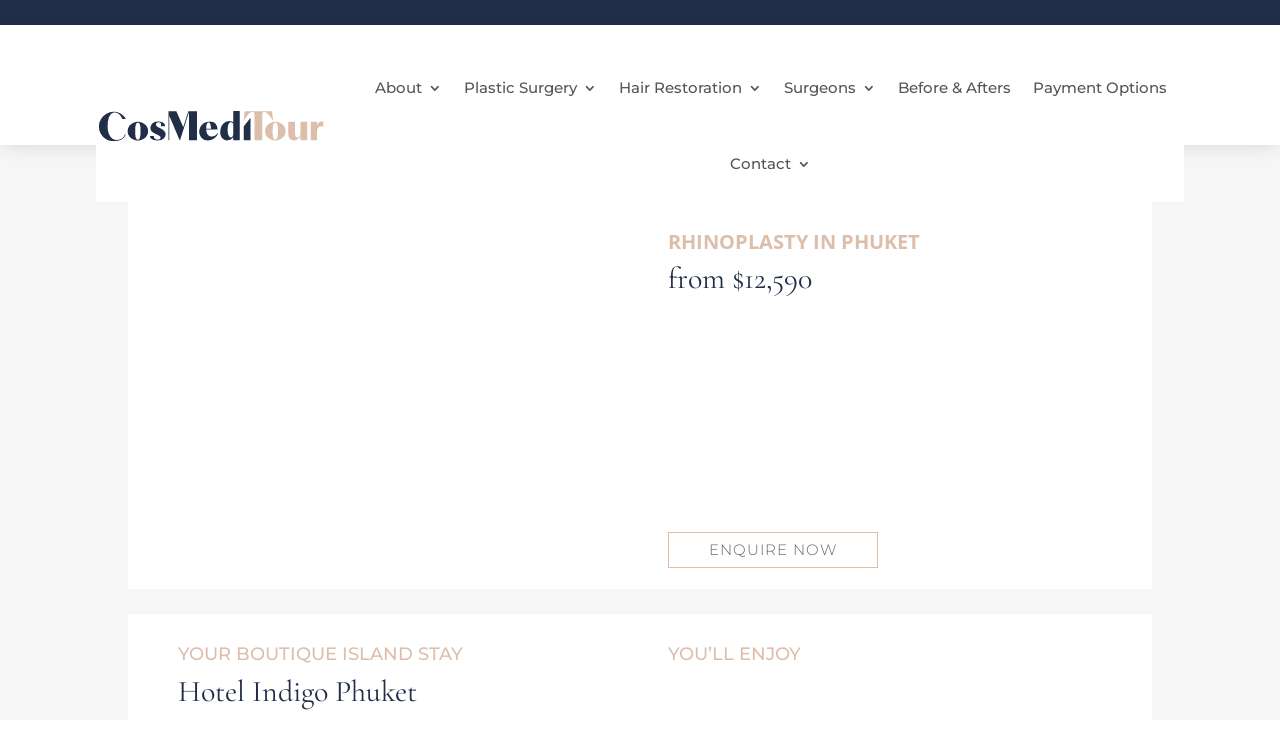

--- FILE ---
content_type: text/html; charset=UTF-8
request_url: https://www.cosmeditour.com/rhinoplasty-phuket-package/
body_size: 26573
content:
<!DOCTYPE html>
<html lang="en-US">
<head>
	<meta charset="UTF-8" />
<meta http-equiv="X-UA-Compatible" content="IE=edge">
	<link rel="pingback" href="" />

	<script type="text/javascript">
		document.documentElement.className = 'js';
	</script>
	
	<script id="diviarea-loader">window.DiviPopupData=window.DiviAreaConfig={"zIndex":1000000,"animateSpeed":400,"triggerClassPrefix":"show-popup-","idAttrib":"data-popup","modalIndicatorClass":"is-modal","blockingIndicatorClass":"is-blocking","defaultShowCloseButton":true,"withCloseClass":"with-close","noCloseClass":"no-close","triggerCloseClass":"close","singletonClass":"single","darkModeClass":"dark","noShadowClass":"no-shadow","altCloseClass":"close-alt","popupSelector":".et_pb_section.popup","initializeOnEvent":"et_pb_after_init_modules","popupWrapperClass":"area-outer-wrap","fullHeightClass":"full-height","openPopupClass":"da-overlay-visible","overlayClass":"da-overlay","exitIndicatorClass":"on-exit","hoverTriggerClass":"on-hover","clickTriggerClass":"on-click","onExitDelay":2000,"notMobileClass":"not-mobile","notTabletClass":"not-tablet","notDesktopClass":"not-desktop","baseContext":"body","activePopupClass":"is-open","closeButtonClass":"da-close","withLoaderClass":"with-loader","debug":false,"ajaxUrl":"https:\/\/www.cosmeditour.com\/wp\/wp-admin\/admin-ajax.php","sys":[]};var divimode_loader=function(){"use strict";!function(t){t.DiviArea=t.DiviPopup={loaded:!1};var n=t.DiviArea,i=n.Hooks={},o={};function r(t,n,i){var r,e,c;if("string"==typeof t)if(o[t]){if(n)if((r=o[t])&&i)for(c=r.length;c--;)(e=r[c]).callback===n&&e.context===i&&(r[c]=!1);else for(c=r.length;c--;)r[c].callback===n&&(r[c]=!1)}else o[t]=[]}function e(t,n,i,r){if("string"==typeof t){var e={callback:n,priority:i,context:r},c=o[t];c?(c.push(e),c=function(t){var n,i,o,r,e=t.length;for(r=1;r<e;r++)for(n=t[r],i=r;i>0;i--)(o=t[i-1]).priority>n.priority&&(t[i]=o,t[i-1]=n);return t}(c)):c=[e],o[t]=c}}function c(t,n,i){"string"==typeof n&&(n=[n]);var r,e,c=[];for(r=0;r<n.length;r++)Array.prototype.push.apply(c,o[n[r]]);for(e=0;e<c.length;e++){var a=void 0;c[e]&&"function"==typeof c[e].callback&&("filter"===t?void 0!==(a=c[e].callback.apply(c[e].context,i))&&(i[0]=a):c[e].callback.apply(c[e].context,i))}if("filter"===t)return i[0]}i.silent=function(){return i},n.removeFilter=i.removeFilter=function(t,n){r(t,n)},n.removeAction=i.removeAction=function(t,n){r(t,n)},n.applyFilters=i.applyFilters=function(t){for(var n=[],i=arguments.length-1;i-- >0;)n[i]=arguments[i+1];return c("filter",t,n)},n.doAction=i.doAction=function(t){for(var n=[],i=arguments.length-1;i-- >0;)n[i]=arguments[i+1];c("action",t,n)},n.addFilter=i.addFilter=function(n,i,o,r){e(n,i,parseInt(o||10,10),r||t)},n.addAction=i.addAction=function(n,i,o,r){e(n,i,parseInt(o||10,10),r||t)},n.addActionOnce=i.addActionOnce=function(n,i,o,c){e(n,i,parseInt(o||10,10),c||t),e(n,(function(){r(n,i)}),1+parseInt(o||10,10),c||t)}}(window);return{}}();
</script><style id="et-divi-open-sans-inline-css">/* Original: https://fonts.googleapis.com/css?family=Open+Sans:300italic,400italic,600italic,700italic,800italic,400,300,600,700,800&#038;subset=latin,latin-ext&#038;display=swap *//* User Agent: Mozilla/5.0 (Unknown; Linux x86_64) AppleWebKit/538.1 (KHTML, like Gecko) Safari/538.1 Daum/4.1 */@font-face {font-family: 'Open Sans';font-style: italic;font-weight: 300;font-stretch: normal;font-display: swap;src: url(https://fonts.gstatic.com/s/opensans/v44/memQYaGs126MiZpBA-UFUIcVXSCEkx2cmqvXlWq8tWZ0Pw86hd0Rk5hkWV4exQ.ttf) format('truetype');}@font-face {font-family: 'Open Sans';font-style: italic;font-weight: 400;font-stretch: normal;font-display: swap;src: url(https://fonts.gstatic.com/s/opensans/v44/memQYaGs126MiZpBA-UFUIcVXSCEkx2cmqvXlWq8tWZ0Pw86hd0Rk8ZkWV4exQ.ttf) format('truetype');}@font-face {font-family: 'Open Sans';font-style: italic;font-weight: 600;font-stretch: normal;font-display: swap;src: url(https://fonts.gstatic.com/s/opensans/v44/memQYaGs126MiZpBA-UFUIcVXSCEkx2cmqvXlWq8tWZ0Pw86hd0RkxhjWV4exQ.ttf) format('truetype');}@font-face {font-family: 'Open Sans';font-style: italic;font-weight: 700;font-stretch: normal;font-display: swap;src: url(https://fonts.gstatic.com/s/opensans/v44/memQYaGs126MiZpBA-UFUIcVXSCEkx2cmqvXlWq8tWZ0Pw86hd0RkyFjWV4exQ.ttf) format('truetype');}@font-face {font-family: 'Open Sans';font-style: italic;font-weight: 800;font-stretch: normal;font-display: swap;src: url(https://fonts.gstatic.com/s/opensans/v44/memQYaGs126MiZpBA-UFUIcVXSCEkx2cmqvXlWq8tWZ0Pw86hd0Rk0ZjWV4exQ.ttf) format('truetype');}@font-face {font-family: 'Open Sans';font-style: normal;font-weight: 300;font-stretch: normal;font-display: swap;src: url(https://fonts.gstatic.com/s/opensans/v44/memSYaGs126MiZpBA-UvWbX2vVnXBbObj2OVZyOOSr4dVJWUgsiH0B4uaVc.ttf) format('truetype');}@font-face {font-family: 'Open Sans';font-style: normal;font-weight: 400;font-stretch: normal;font-display: swap;src: url(https://fonts.gstatic.com/s/opensans/v44/memSYaGs126MiZpBA-UvWbX2vVnXBbObj2OVZyOOSr4dVJWUgsjZ0B4uaVc.ttf) format('truetype');}@font-face {font-family: 'Open Sans';font-style: normal;font-weight: 600;font-stretch: normal;font-display: swap;src: url(https://fonts.gstatic.com/s/opensans/v44/memSYaGs126MiZpBA-UvWbX2vVnXBbObj2OVZyOOSr4dVJWUgsgH1x4uaVc.ttf) format('truetype');}@font-face {font-family: 'Open Sans';font-style: normal;font-weight: 700;font-stretch: normal;font-display: swap;src: url(https://fonts.gstatic.com/s/opensans/v44/memSYaGs126MiZpBA-UvWbX2vVnXBbObj2OVZyOOSr4dVJWUgsg-1x4uaVc.ttf) format('truetype');}@font-face {font-family: 'Open Sans';font-style: normal;font-weight: 800;font-stretch: normal;font-display: swap;src: url(https://fonts.gstatic.com/s/opensans/v44/memSYaGs126MiZpBA-UvWbX2vVnXBbObj2OVZyOOSr4dVJWUgshZ1x4uaVc.ttf) format('truetype');}/* User Agent: Mozilla/5.0 (Windows NT 6.1; WOW64; rv:27.0) Gecko/20100101 Firefox/27.0 */@font-face {font-family: 'Open Sans';font-style: italic;font-weight: 300;font-stretch: normal;font-display: swap;src: url(https://fonts.gstatic.com/l/font?kit=memQYaGs126MiZpBA-UFUIcVXSCEkx2cmqvXlWq8tWZ0Pw86hd0Rk5hkWV4exg&skey=743457fe2cc29280&v=v44) format('woff');}@font-face {font-family: 'Open Sans';font-style: italic;font-weight: 400;font-stretch: normal;font-display: swap;src: url(https://fonts.gstatic.com/l/font?kit=memQYaGs126MiZpBA-UFUIcVXSCEkx2cmqvXlWq8tWZ0Pw86hd0Rk8ZkWV4exg&skey=743457fe2cc29280&v=v44) format('woff');}@font-face {font-family: 'Open Sans';font-style: italic;font-weight: 600;font-stretch: normal;font-display: swap;src: url(https://fonts.gstatic.com/l/font?kit=memQYaGs126MiZpBA-UFUIcVXSCEkx2cmqvXlWq8tWZ0Pw86hd0RkxhjWV4exg&skey=743457fe2cc29280&v=v44) format('woff');}@font-face {font-family: 'Open Sans';font-style: italic;font-weight: 700;font-stretch: normal;font-display: swap;src: url(https://fonts.gstatic.com/l/font?kit=memQYaGs126MiZpBA-UFUIcVXSCEkx2cmqvXlWq8tWZ0Pw86hd0RkyFjWV4exg&skey=743457fe2cc29280&v=v44) format('woff');}@font-face {font-family: 'Open Sans';font-style: italic;font-weight: 800;font-stretch: normal;font-display: swap;src: url(https://fonts.gstatic.com/l/font?kit=memQYaGs126MiZpBA-UFUIcVXSCEkx2cmqvXlWq8tWZ0Pw86hd0Rk0ZjWV4exg&skey=743457fe2cc29280&v=v44) format('woff');}@font-face {font-family: 'Open Sans';font-style: normal;font-weight: 300;font-stretch: normal;font-display: swap;src: url(https://fonts.gstatic.com/l/font?kit=memSYaGs126MiZpBA-UvWbX2vVnXBbObj2OVZyOOSr4dVJWUgsiH0B4uaVQ&skey=62c1cbfccc78b4b2&v=v44) format('woff');}@font-face {font-family: 'Open Sans';font-style: normal;font-weight: 400;font-stretch: normal;font-display: swap;src: url(https://fonts.gstatic.com/l/font?kit=memSYaGs126MiZpBA-UvWbX2vVnXBbObj2OVZyOOSr4dVJWUgsjZ0B4uaVQ&skey=62c1cbfccc78b4b2&v=v44) format('woff');}@font-face {font-family: 'Open Sans';font-style: normal;font-weight: 600;font-stretch: normal;font-display: swap;src: url(https://fonts.gstatic.com/l/font?kit=memSYaGs126MiZpBA-UvWbX2vVnXBbObj2OVZyOOSr4dVJWUgsgH1x4uaVQ&skey=62c1cbfccc78b4b2&v=v44) format('woff');}@font-face {font-family: 'Open Sans';font-style: normal;font-weight: 700;font-stretch: normal;font-display: swap;src: url(https://fonts.gstatic.com/l/font?kit=memSYaGs126MiZpBA-UvWbX2vVnXBbObj2OVZyOOSr4dVJWUgsg-1x4uaVQ&skey=62c1cbfccc78b4b2&v=v44) format('woff');}@font-face {font-family: 'Open Sans';font-style: normal;font-weight: 800;font-stretch: normal;font-display: swap;src: url(https://fonts.gstatic.com/l/font?kit=memSYaGs126MiZpBA-UvWbX2vVnXBbObj2OVZyOOSr4dVJWUgshZ1x4uaVQ&skey=62c1cbfccc78b4b2&v=v44) format('woff');}/* User Agent: Mozilla/5.0 (Windows NT 6.3; rv:39.0) Gecko/20100101 Firefox/39.0 */@font-face {font-family: 'Open Sans';font-style: italic;font-weight: 300;font-stretch: normal;font-display: swap;src: url(https://fonts.gstatic.com/s/opensans/v44/memQYaGs126MiZpBA-UFUIcVXSCEkx2cmqvXlWq8tWZ0Pw86hd0Rk5hkWV4ewA.woff2) format('woff2');}@font-face {font-family: 'Open Sans';font-style: italic;font-weight: 400;font-stretch: normal;font-display: swap;src: url(https://fonts.gstatic.com/s/opensans/v44/memQYaGs126MiZpBA-UFUIcVXSCEkx2cmqvXlWq8tWZ0Pw86hd0Rk8ZkWV4ewA.woff2) format('woff2');}@font-face {font-family: 'Open Sans';font-style: italic;font-weight: 600;font-stretch: normal;font-display: swap;src: url(https://fonts.gstatic.com/s/opensans/v44/memQYaGs126MiZpBA-UFUIcVXSCEkx2cmqvXlWq8tWZ0Pw86hd0RkxhjWV4ewA.woff2) format('woff2');}@font-face {font-family: 'Open Sans';font-style: italic;font-weight: 700;font-stretch: normal;font-display: swap;src: url(https://fonts.gstatic.com/s/opensans/v44/memQYaGs126MiZpBA-UFUIcVXSCEkx2cmqvXlWq8tWZ0Pw86hd0RkyFjWV4ewA.woff2) format('woff2');}@font-face {font-family: 'Open Sans';font-style: italic;font-weight: 800;font-stretch: normal;font-display: swap;src: url(https://fonts.gstatic.com/s/opensans/v44/memQYaGs126MiZpBA-UFUIcVXSCEkx2cmqvXlWq8tWZ0Pw86hd0Rk0ZjWV4ewA.woff2) format('woff2');}@font-face {font-family: 'Open Sans';font-style: normal;font-weight: 300;font-stretch: normal;font-display: swap;src: url(https://fonts.gstatic.com/s/opensans/v44/memSYaGs126MiZpBA-UvWbX2vVnXBbObj2OVZyOOSr4dVJWUgsiH0B4uaVI.woff2) format('woff2');}@font-face {font-family: 'Open Sans';font-style: normal;font-weight: 400;font-stretch: normal;font-display: swap;src: url(https://fonts.gstatic.com/s/opensans/v44/memSYaGs126MiZpBA-UvWbX2vVnXBbObj2OVZyOOSr4dVJWUgsjZ0B4uaVI.woff2) format('woff2');}@font-face {font-family: 'Open Sans';font-style: normal;font-weight: 600;font-stretch: normal;font-display: swap;src: url(https://fonts.gstatic.com/s/opensans/v44/memSYaGs126MiZpBA-UvWbX2vVnXBbObj2OVZyOOSr4dVJWUgsgH1x4uaVI.woff2) format('woff2');}@font-face {font-family: 'Open Sans';font-style: normal;font-weight: 700;font-stretch: normal;font-display: swap;src: url(https://fonts.gstatic.com/s/opensans/v44/memSYaGs126MiZpBA-UvWbX2vVnXBbObj2OVZyOOSr4dVJWUgsg-1x4uaVI.woff2) format('woff2');}@font-face {font-family: 'Open Sans';font-style: normal;font-weight: 800;font-stretch: normal;font-display: swap;src: url(https://fonts.gstatic.com/s/opensans/v44/memSYaGs126MiZpBA-UvWbX2vVnXBbObj2OVZyOOSr4dVJWUgshZ1x4uaVI.woff2) format('woff2');}</style><style id="et-builder-googlefonts-cached-inline">/* Original: https://fonts.googleapis.com/css?family=Montserrat:100,200,300,regular,500,600,700,800,900,100italic,200italic,300italic,italic,500italic,600italic,700italic,800italic,900italic|Open+Sans:300,regular,500,600,700,800,300italic,italic,500italic,600italic,700italic,800italic|Poppins:100,100italic,200,200italic,300,300italic,regular,italic,500,500italic,600,600italic,700,700italic,800,800italic,900,900italic|Cormorant+Garamond:300,300italic,regular,italic,500,500italic,600,600italic,700,700italic|Roboto:100,100italic,300,300italic,regular,italic,500,500italic,700,700italic,900,900italic&#038;subset=latin,latin-ext&#038;display=swap *//* User Agent: Mozilla/5.0 (Unknown; Linux x86_64) AppleWebKit/538.1 (KHTML, like Gecko) Safari/538.1 Daum/4.1 */@font-face {font-family: 'Cormorant Garamond';font-style: italic;font-weight: 300;font-display: swap;src: url(https://fonts.gstatic.com/s/cormorantgaramond/v21/co3smX5slCNuHLi8bLeY9MK7whWMhyjYrGFEsdtdc62E6zd5rDD-htM5.ttf) format('truetype');}@font-face {font-family: 'Cormorant Garamond';font-style: italic;font-weight: 400;font-display: swap;src: url(https://fonts.gstatic.com/s/cormorantgaramond/v21/co3smX5slCNuHLi8bLeY9MK7whWMhyjYrGFEsdtdc62E6zd58jD-htM5.ttf) format('truetype');}@font-face {font-family: 'Cormorant Garamond';font-style: italic;font-weight: 500;font-display: swap;src: url(https://fonts.gstatic.com/s/cormorantgaramond/v21/co3smX5slCNuHLi8bLeY9MK7whWMhyjYrGFEsdtdc62E6zd5wDD-htM5.ttf) format('truetype');}@font-face {font-family: 'Cormorant Garamond';font-style: italic;font-weight: 600;font-display: swap;src: url(https://fonts.gstatic.com/s/cormorantgaramond/v21/co3smX5slCNuHLi8bLeY9MK7whWMhyjYrGFEsdtdc62E6zd5LDf-htM5.ttf) format('truetype');}@font-face {font-family: 'Cormorant Garamond';font-style: italic;font-weight: 700;font-display: swap;src: url(https://fonts.gstatic.com/s/cormorantgaramond/v21/co3smX5slCNuHLi8bLeY9MK7whWMhyjYrGFEsdtdc62E6zd5FTf-htM5.ttf) format('truetype');}@font-face {font-family: 'Cormorant Garamond';font-style: normal;font-weight: 300;font-display: swap;src: url(https://fonts.gstatic.com/s/cormorantgaramond/v21/co3umX5slCNuHLi8bLeY9MK7whWMhyjypVO7abI26QOD_qE6KnrOjw.ttf) format('truetype');}@font-face {font-family: 'Cormorant Garamond';font-style: normal;font-weight: 400;font-display: swap;src: url(https://fonts.gstatic.com/s/cormorantgaramond/v21/co3umX5slCNuHLi8bLeY9MK7whWMhyjypVO7abI26QOD_v86KnrOjw.ttf) format('truetype');}@font-face {font-family: 'Cormorant Garamond';font-style: normal;font-weight: 500;font-display: swap;src: url(https://fonts.gstatic.com/s/cormorantgaramond/v21/co3umX5slCNuHLi8bLeY9MK7whWMhyjypVO7abI26QOD_s06KnrOjw.ttf) format('truetype');}@font-face {font-family: 'Cormorant Garamond';font-style: normal;font-weight: 600;font-display: swap;src: url(https://fonts.gstatic.com/s/cormorantgaramond/v21/co3umX5slCNuHLi8bLeY9MK7whWMhyjypVO7abI26QOD_iE9KnrOjw.ttf) format('truetype');}@font-face {font-family: 'Cormorant Garamond';font-style: normal;font-weight: 700;font-display: swap;src: url(https://fonts.gstatic.com/s/cormorantgaramond/v21/co3umX5slCNuHLi8bLeY9MK7whWMhyjypVO7abI26QOD_hg9KnrOjw.ttf) format('truetype');}@font-face {font-family: 'Montserrat';font-style: italic;font-weight: 100;font-display: swap;src: url(https://fonts.gstatic.com/s/montserrat/v31/JTUFjIg1_i6t8kCHKm459Wx7xQYXK0vOoz6jq6R8WXZ0ow.ttf) format('truetype');}@font-face {font-family: 'Montserrat';font-style: italic;font-weight: 200;font-display: swap;src: url(https://fonts.gstatic.com/s/montserrat/v31/JTUFjIg1_i6t8kCHKm459Wx7xQYXK0vOoz6jqyR9WXZ0ow.ttf) format('truetype');}@font-face {font-family: 'Montserrat';font-style: italic;font-weight: 300;font-display: swap;src: url(https://fonts.gstatic.com/s/montserrat/v31/JTUFjIg1_i6t8kCHKm459Wx7xQYXK0vOoz6jq_p9WXZ0ow.ttf) format('truetype');}@font-face {font-family: 'Montserrat';font-style: italic;font-weight: 400;font-display: swap;src: url(https://fonts.gstatic.com/s/montserrat/v31/JTUFjIg1_i6t8kCHKm459Wx7xQYXK0vOoz6jq6R9WXZ0ow.ttf) format('truetype');}@font-face {font-family: 'Montserrat';font-style: italic;font-weight: 500;font-display: swap;src: url(https://fonts.gstatic.com/s/montserrat/v31/JTUFjIg1_i6t8kCHKm459Wx7xQYXK0vOoz6jq5Z9WXZ0ow.ttf) format('truetype');}@font-face {font-family: 'Montserrat';font-style: italic;font-weight: 600;font-display: swap;src: url(https://fonts.gstatic.com/s/montserrat/v31/JTUFjIg1_i6t8kCHKm459Wx7xQYXK0vOoz6jq3p6WXZ0ow.ttf) format('truetype');}@font-face {font-family: 'Montserrat';font-style: italic;font-weight: 700;font-display: swap;src: url(https://fonts.gstatic.com/s/montserrat/v31/JTUFjIg1_i6t8kCHKm459Wx7xQYXK0vOoz6jq0N6WXZ0ow.ttf) format('truetype');}@font-face {font-family: 'Montserrat';font-style: italic;font-weight: 800;font-display: swap;src: url(https://fonts.gstatic.com/s/montserrat/v31/JTUFjIg1_i6t8kCHKm459Wx7xQYXK0vOoz6jqyR6WXZ0ow.ttf) format('truetype');}@font-face {font-family: 'Montserrat';font-style: italic;font-weight: 900;font-display: swap;src: url(https://fonts.gstatic.com/s/montserrat/v31/JTUFjIg1_i6t8kCHKm459Wx7xQYXK0vOoz6jqw16WXZ0ow.ttf) format('truetype');}@font-face {font-family: 'Montserrat';font-style: normal;font-weight: 100;font-display: swap;src: url(https://fonts.gstatic.com/s/montserrat/v31/JTUHjIg1_i6t8kCHKm4532VJOt5-QNFgpCtr6Xw3aX8.ttf) format('truetype');}@font-face {font-family: 'Montserrat';font-style: normal;font-weight: 200;font-display: swap;src: url(https://fonts.gstatic.com/s/montserrat/v31/JTUHjIg1_i6t8kCHKm4532VJOt5-QNFgpCvr6Hw3aX8.ttf) format('truetype');}@font-face {font-family: 'Montserrat';font-style: normal;font-weight: 300;font-display: swap;src: url(https://fonts.gstatic.com/s/montserrat/v31/JTUHjIg1_i6t8kCHKm4532VJOt5-QNFgpCs16Hw3aX8.ttf) format('truetype');}@font-face {font-family: 'Montserrat';font-style: normal;font-weight: 400;font-display: swap;src: url(https://fonts.gstatic.com/s/montserrat/v31/JTUHjIg1_i6t8kCHKm4532VJOt5-QNFgpCtr6Hw3aX8.ttf) format('truetype');}@font-face {font-family: 'Montserrat';font-style: normal;font-weight: 500;font-display: swap;src: url(https://fonts.gstatic.com/s/montserrat/v31/JTUHjIg1_i6t8kCHKm4532VJOt5-QNFgpCtZ6Hw3aX8.ttf) format('truetype');}@font-face {font-family: 'Montserrat';font-style: normal;font-weight: 600;font-display: swap;src: url(https://fonts.gstatic.com/s/montserrat/v31/JTUHjIg1_i6t8kCHKm4532VJOt5-QNFgpCu173w3aX8.ttf) format('truetype');}@font-face {font-family: 'Montserrat';font-style: normal;font-weight: 700;font-display: swap;src: url(https://fonts.gstatic.com/s/montserrat/v31/JTUHjIg1_i6t8kCHKm4532VJOt5-QNFgpCuM73w3aX8.ttf) format('truetype');}@font-face {font-family: 'Montserrat';font-style: normal;font-weight: 800;font-display: swap;src: url(https://fonts.gstatic.com/s/montserrat/v31/JTUHjIg1_i6t8kCHKm4532VJOt5-QNFgpCvr73w3aX8.ttf) format('truetype');}@font-face {font-family: 'Montserrat';font-style: normal;font-weight: 900;font-display: swap;src: url(https://fonts.gstatic.com/s/montserrat/v31/JTUHjIg1_i6t8kCHKm4532VJOt5-QNFgpCvC73w3aX8.ttf) format('truetype');}@font-face {font-family: 'Open Sans';font-style: italic;font-weight: 300;font-stretch: normal;font-display: swap;src: url(https://fonts.gstatic.com/s/opensans/v44/memQYaGs126MiZpBA-UFUIcVXSCEkx2cmqvXlWq8tWZ0Pw86hd0Rk5hkWV4exQ.ttf) format('truetype');}@font-face {font-family: 'Open Sans';font-style: italic;font-weight: 400;font-stretch: normal;font-display: swap;src: url(https://fonts.gstatic.com/s/opensans/v44/memQYaGs126MiZpBA-UFUIcVXSCEkx2cmqvXlWq8tWZ0Pw86hd0Rk8ZkWV4exQ.ttf) format('truetype');}@font-face {font-family: 'Open Sans';font-style: italic;font-weight: 500;font-stretch: normal;font-display: swap;src: url(https://fonts.gstatic.com/s/opensans/v44/memQYaGs126MiZpBA-UFUIcVXSCEkx2cmqvXlWq8tWZ0Pw86hd0Rk_RkWV4exQ.ttf) format('truetype');}@font-face {font-family: 'Open Sans';font-style: italic;font-weight: 600;font-stretch: normal;font-display: swap;src: url(https://fonts.gstatic.com/s/opensans/v44/memQYaGs126MiZpBA-UFUIcVXSCEkx2cmqvXlWq8tWZ0Pw86hd0RkxhjWV4exQ.ttf) format('truetype');}@font-face {font-family: 'Open Sans';font-style: italic;font-weight: 700;font-stretch: normal;font-display: swap;src: url(https://fonts.gstatic.com/s/opensans/v44/memQYaGs126MiZpBA-UFUIcVXSCEkx2cmqvXlWq8tWZ0Pw86hd0RkyFjWV4exQ.ttf) format('truetype');}@font-face {font-family: 'Open Sans';font-style: italic;font-weight: 800;font-stretch: normal;font-display: swap;src: url(https://fonts.gstatic.com/s/opensans/v44/memQYaGs126MiZpBA-UFUIcVXSCEkx2cmqvXlWq8tWZ0Pw86hd0Rk0ZjWV4exQ.ttf) format('truetype');}@font-face {font-family: 'Open Sans';font-style: normal;font-weight: 300;font-stretch: normal;font-display: swap;src: url(https://fonts.gstatic.com/s/opensans/v44/memSYaGs126MiZpBA-UvWbX2vVnXBbObj2OVZyOOSr4dVJWUgsiH0B4uaVc.ttf) format('truetype');}@font-face {font-family: 'Open Sans';font-style: normal;font-weight: 400;font-stretch: normal;font-display: swap;src: url(https://fonts.gstatic.com/s/opensans/v44/memSYaGs126MiZpBA-UvWbX2vVnXBbObj2OVZyOOSr4dVJWUgsjZ0B4uaVc.ttf) format('truetype');}@font-face {font-family: 'Open Sans';font-style: normal;font-weight: 500;font-stretch: normal;font-display: swap;src: url(https://fonts.gstatic.com/s/opensans/v44/memSYaGs126MiZpBA-UvWbX2vVnXBbObj2OVZyOOSr4dVJWUgsjr0B4uaVc.ttf) format('truetype');}@font-face {font-family: 'Open Sans';font-style: normal;font-weight: 600;font-stretch: normal;font-display: swap;src: url(https://fonts.gstatic.com/s/opensans/v44/memSYaGs126MiZpBA-UvWbX2vVnXBbObj2OVZyOOSr4dVJWUgsgH1x4uaVc.ttf) format('truetype');}@font-face {font-family: 'Open Sans';font-style: normal;font-weight: 700;font-stretch: normal;font-display: swap;src: url(https://fonts.gstatic.com/s/opensans/v44/memSYaGs126MiZpBA-UvWbX2vVnXBbObj2OVZyOOSr4dVJWUgsg-1x4uaVc.ttf) format('truetype');}@font-face {font-family: 'Open Sans';font-style: normal;font-weight: 800;font-stretch: normal;font-display: swap;src: url(https://fonts.gstatic.com/s/opensans/v44/memSYaGs126MiZpBA-UvWbX2vVnXBbObj2OVZyOOSr4dVJWUgshZ1x4uaVc.ttf) format('truetype');}@font-face {font-family: 'Poppins';font-style: italic;font-weight: 100;font-display: swap;src: url(https://fonts.gstatic.com/s/poppins/v24/pxiAyp8kv8JHgFVrJJLmE0tMMPc.ttf) format('truetype');}@font-face {font-family: 'Poppins';font-style: italic;font-weight: 200;font-display: swap;src: url(https://fonts.gstatic.com/s/poppins/v24/pxiDyp8kv8JHgFVrJJLmv1pVGdeL.ttf) format('truetype');}@font-face {font-family: 'Poppins';font-style: italic;font-weight: 300;font-display: swap;src: url(https://fonts.gstatic.com/s/poppins/v24/pxiDyp8kv8JHgFVrJJLm21lVGdeL.ttf) format('truetype');}@font-face {font-family: 'Poppins';font-style: italic;font-weight: 400;font-display: swap;src: url(https://fonts.gstatic.com/s/poppins/v24/pxiGyp8kv8JHgFVrJJLufntF.ttf) format('truetype');}@font-face {font-family: 'Poppins';font-style: italic;font-weight: 500;font-display: swap;src: url(https://fonts.gstatic.com/s/poppins/v24/pxiDyp8kv8JHgFVrJJLmg1hVGdeL.ttf) format('truetype');}@font-face {font-family: 'Poppins';font-style: italic;font-weight: 600;font-display: swap;src: url(https://fonts.gstatic.com/s/poppins/v24/pxiDyp8kv8JHgFVrJJLmr19VGdeL.ttf) format('truetype');}@font-face {font-family: 'Poppins';font-style: italic;font-weight: 700;font-display: swap;src: url(https://fonts.gstatic.com/s/poppins/v24/pxiDyp8kv8JHgFVrJJLmy15VGdeL.ttf) format('truetype');}@font-face {font-family: 'Poppins';font-style: italic;font-weight: 800;font-display: swap;src: url(https://fonts.gstatic.com/s/poppins/v24/pxiDyp8kv8JHgFVrJJLm111VGdeL.ttf) format('truetype');}@font-face {font-family: 'Poppins';font-style: italic;font-weight: 900;font-display: swap;src: url(https://fonts.gstatic.com/s/poppins/v24/pxiDyp8kv8JHgFVrJJLm81xVGdeL.ttf) format('truetype');}@font-face {font-family: 'Poppins';font-style: normal;font-weight: 100;font-display: swap;src: url(https://fonts.gstatic.com/s/poppins/v24/pxiGyp8kv8JHgFVrLPTufntF.ttf) format('truetype');}@font-face {font-family: 'Poppins';font-style: normal;font-weight: 200;font-display: swap;src: url(https://fonts.gstatic.com/s/poppins/v24/pxiByp8kv8JHgFVrLFj_Z1JlEA.ttf) format('truetype');}@font-face {font-family: 'Poppins';font-style: normal;font-weight: 300;font-display: swap;src: url(https://fonts.gstatic.com/s/poppins/v24/pxiByp8kv8JHgFVrLDz8Z1JlEA.ttf) format('truetype');}@font-face {font-family: 'Poppins';font-style: normal;font-weight: 400;font-display: swap;src: url(https://fonts.gstatic.com/s/poppins/v24/pxiEyp8kv8JHgFVrJJnedw.ttf) format('truetype');}@font-face {font-family: 'Poppins';font-style: normal;font-weight: 500;font-display: swap;src: url(https://fonts.gstatic.com/s/poppins/v24/pxiByp8kv8JHgFVrLGT9Z1JlEA.ttf) format('truetype');}@font-face {font-family: 'Poppins';font-style: normal;font-weight: 600;font-display: swap;src: url(https://fonts.gstatic.com/s/poppins/v24/pxiByp8kv8JHgFVrLEj6Z1JlEA.ttf) format('truetype');}@font-face {font-family: 'Poppins';font-style: normal;font-weight: 700;font-display: swap;src: url(https://fonts.gstatic.com/s/poppins/v24/pxiByp8kv8JHgFVrLCz7Z1JlEA.ttf) format('truetype');}@font-face {font-family: 'Poppins';font-style: normal;font-weight: 800;font-display: swap;src: url(https://fonts.gstatic.com/s/poppins/v24/pxiByp8kv8JHgFVrLDD4Z1JlEA.ttf) format('truetype');}@font-face {font-family: 'Poppins';font-style: normal;font-weight: 900;font-display: swap;src: url(https://fonts.gstatic.com/s/poppins/v24/pxiByp8kv8JHgFVrLBT5Z1JlEA.ttf) format('truetype');}@font-face {font-family: 'Roboto';font-style: italic;font-weight: 100;font-stretch: normal;font-display: swap;src: url(https://fonts.gstatic.com/s/roboto/v50/KFOKCnqEu92Fr1Mu53ZEC9_Vu3r1gIhOszmOClHrs6ljXfMMLoHRuAb-lg.ttf) format('truetype');}@font-face {font-family: 'Roboto';font-style: italic;font-weight: 300;font-stretch: normal;font-display: swap;src: url(https://fonts.gstatic.com/s/roboto/v50/KFOKCnqEu92Fr1Mu53ZEC9_Vu3r1gIhOszmOClHrs6ljXfMMLt_QuAb-lg.ttf) format('truetype');}@font-face {font-family: 'Roboto';font-style: italic;font-weight: 400;font-stretch: normal;font-display: swap;src: url(https://fonts.gstatic.com/s/roboto/v50/KFOKCnqEu92Fr1Mu53ZEC9_Vu3r1gIhOszmOClHrs6ljXfMMLoHQuAb-lg.ttf) format('truetype');}@font-face {font-family: 'Roboto';font-style: italic;font-weight: 500;font-stretch: normal;font-display: swap;src: url(https://fonts.gstatic.com/s/roboto/v50/KFOKCnqEu92Fr1Mu53ZEC9_Vu3r1gIhOszmOClHrs6ljXfMMLrPQuAb-lg.ttf) format('truetype');}@font-face {font-family: 'Roboto';font-style: italic;font-weight: 700;font-stretch: normal;font-display: swap;src: url(https://fonts.gstatic.com/s/roboto/v50/KFOKCnqEu92Fr1Mu53ZEC9_Vu3r1gIhOszmOClHrs6ljXfMMLmbXuAb-lg.ttf) format('truetype');}@font-face {font-family: 'Roboto';font-style: italic;font-weight: 900;font-stretch: normal;font-display: swap;src: url(https://fonts.gstatic.com/s/roboto/v50/KFOKCnqEu92Fr1Mu53ZEC9_Vu3r1gIhOszmOClHrs6ljXfMMLijXuAb-lg.ttf) format('truetype');}@font-face {font-family: 'Roboto';font-style: normal;font-weight: 100;font-stretch: normal;font-display: swap;src: url(https://fonts.gstatic.com/s/roboto/v50/KFOMCnqEu92Fr1ME7kSn66aGLdTylUAMQXC89YmC2DPNWubEbFmaiA8.ttf) format('truetype');}@font-face {font-family: 'Roboto';font-style: normal;font-weight: 300;font-stretch: normal;font-display: swap;src: url(https://fonts.gstatic.com/s/roboto/v50/KFOMCnqEu92Fr1ME7kSn66aGLdTylUAMQXC89YmC2DPNWuaabVmaiA8.ttf) format('truetype');}@font-face {font-family: 'Roboto';font-style: normal;font-weight: 400;font-stretch: normal;font-display: swap;src: url(https://fonts.gstatic.com/s/roboto/v50/KFOMCnqEu92Fr1ME7kSn66aGLdTylUAMQXC89YmC2DPNWubEbVmaiA8.ttf) format('truetype');}@font-face {font-family: 'Roboto';font-style: normal;font-weight: 500;font-stretch: normal;font-display: swap;src: url(https://fonts.gstatic.com/s/roboto/v50/KFOMCnqEu92Fr1ME7kSn66aGLdTylUAMQXC89YmC2DPNWub2bVmaiA8.ttf) format('truetype');}@font-face {font-family: 'Roboto';font-style: normal;font-weight: 700;font-stretch: normal;font-display: swap;src: url(https://fonts.gstatic.com/s/roboto/v50/KFOMCnqEu92Fr1ME7kSn66aGLdTylUAMQXC89YmC2DPNWuYjalmaiA8.ttf) format('truetype');}@font-face {font-family: 'Roboto';font-style: normal;font-weight: 900;font-stretch: normal;font-display: swap;src: url(https://fonts.gstatic.com/s/roboto/v50/KFOMCnqEu92Fr1ME7kSn66aGLdTylUAMQXC89YmC2DPNWuZtalmaiA8.ttf) format('truetype');}/* User Agent: Mozilla/5.0 (Windows NT 6.1; WOW64; rv:27.0) Gecko/20100101 Firefox/27.0 */@font-face {font-family: 'Cormorant Garamond';font-style: italic;font-weight: 300;font-display: swap;src: url(https://fonts.gstatic.com/l/font?kit=co3smX5slCNuHLi8bLeY9MK7whWMhyjYrGFEsdtdc62E6zd5rDD-htM6&skey=e666f2218a05acfc&v=v21) format('woff');}@font-face {font-family: 'Cormorant Garamond';font-style: italic;font-weight: 400;font-display: swap;src: url(https://fonts.gstatic.com/l/font?kit=co3smX5slCNuHLi8bLeY9MK7whWMhyjYrGFEsdtdc62E6zd58jD-htM6&skey=e666f2218a05acfc&v=v21) format('woff');}@font-face {font-family: 'Cormorant Garamond';font-style: italic;font-weight: 500;font-display: swap;src: url(https://fonts.gstatic.com/l/font?kit=co3smX5slCNuHLi8bLeY9MK7whWMhyjYrGFEsdtdc62E6zd5wDD-htM6&skey=e666f2218a05acfc&v=v21) format('woff');}@font-face {font-family: 'Cormorant Garamond';font-style: italic;font-weight: 600;font-display: swap;src: url(https://fonts.gstatic.com/l/font?kit=co3smX5slCNuHLi8bLeY9MK7whWMhyjYrGFEsdtdc62E6zd5LDf-htM6&skey=e666f2218a05acfc&v=v21) format('woff');}@font-face {font-family: 'Cormorant Garamond';font-style: italic;font-weight: 700;font-display: swap;src: url(https://fonts.gstatic.com/l/font?kit=co3smX5slCNuHLi8bLeY9MK7whWMhyjYrGFEsdtdc62E6zd5FTf-htM6&skey=e666f2218a05acfc&v=v21) format('woff');}@font-face {font-family: 'Cormorant Garamond';font-style: normal;font-weight: 300;font-display: swap;src: url(https://fonts.gstatic.com/l/font?kit=co3umX5slCNuHLi8bLeY9MK7whWMhyjypVO7abI26QOD_qE6KnrOjA&skey=a863d1376a24bd7a&v=v21) format('woff');}@font-face {font-family: 'Cormorant Garamond';font-style: normal;font-weight: 400;font-display: swap;src: url(https://fonts.gstatic.com/l/font?kit=co3umX5slCNuHLi8bLeY9MK7whWMhyjypVO7abI26QOD_v86KnrOjA&skey=a863d1376a24bd7a&v=v21) format('woff');}@font-face {font-family: 'Cormorant Garamond';font-style: normal;font-weight: 500;font-display: swap;src: url(https://fonts.gstatic.com/l/font?kit=co3umX5slCNuHLi8bLeY9MK7whWMhyjypVO7abI26QOD_s06KnrOjA&skey=a863d1376a24bd7a&v=v21) format('woff');}@font-face {font-family: 'Cormorant Garamond';font-style: normal;font-weight: 600;font-display: swap;src: url(https://fonts.gstatic.com/l/font?kit=co3umX5slCNuHLi8bLeY9MK7whWMhyjypVO7abI26QOD_iE9KnrOjA&skey=a863d1376a24bd7a&v=v21) format('woff');}@font-face {font-family: 'Cormorant Garamond';font-style: normal;font-weight: 700;font-display: swap;src: url(https://fonts.gstatic.com/l/font?kit=co3umX5slCNuHLi8bLeY9MK7whWMhyjypVO7abI26QOD_hg9KnrOjA&skey=a863d1376a24bd7a&v=v21) format('woff');}@font-face {font-family: 'Montserrat';font-style: italic;font-weight: 100;font-display: swap;src: url(https://fonts.gstatic.com/l/font?kit=JTUFjIg1_i6t8kCHKm459Wx7xQYXK0vOoz6jq6R8WXZ0oA&skey=2d3c1187d5eede0f&v=v31) format('woff');}@font-face {font-family: 'Montserrat';font-style: italic;font-weight: 200;font-display: swap;src: url(https://fonts.gstatic.com/l/font?kit=JTUFjIg1_i6t8kCHKm459Wx7xQYXK0vOoz6jqyR9WXZ0oA&skey=2d3c1187d5eede0f&v=v31) format('woff');}@font-face {font-family: 'Montserrat';font-style: italic;font-weight: 300;font-display: swap;src: url(https://fonts.gstatic.com/l/font?kit=JTUFjIg1_i6t8kCHKm459Wx7xQYXK0vOoz6jq_p9WXZ0oA&skey=2d3c1187d5eede0f&v=v31) format('woff');}@font-face {font-family: 'Montserrat';font-style: italic;font-weight: 400;font-display: swap;src: url(https://fonts.gstatic.com/l/font?kit=JTUFjIg1_i6t8kCHKm459Wx7xQYXK0vOoz6jq6R9WXZ0oA&skey=2d3c1187d5eede0f&v=v31) format('woff');}@font-face {font-family: 'Montserrat';font-style: italic;font-weight: 500;font-display: swap;src: url(https://fonts.gstatic.com/l/font?kit=JTUFjIg1_i6t8kCHKm459Wx7xQYXK0vOoz6jq5Z9WXZ0oA&skey=2d3c1187d5eede0f&v=v31) format('woff');}@font-face {font-family: 'Montserrat';font-style: italic;font-weight: 600;font-display: swap;src: url(https://fonts.gstatic.com/l/font?kit=JTUFjIg1_i6t8kCHKm459Wx7xQYXK0vOoz6jq3p6WXZ0oA&skey=2d3c1187d5eede0f&v=v31) format('woff');}@font-face {font-family: 'Montserrat';font-style: italic;font-weight: 700;font-display: swap;src: url(https://fonts.gstatic.com/l/font?kit=JTUFjIg1_i6t8kCHKm459Wx7xQYXK0vOoz6jq0N6WXZ0oA&skey=2d3c1187d5eede0f&v=v31) format('woff');}@font-face {font-family: 'Montserrat';font-style: italic;font-weight: 800;font-display: swap;src: url(https://fonts.gstatic.com/l/font?kit=JTUFjIg1_i6t8kCHKm459Wx7xQYXK0vOoz6jqyR6WXZ0oA&skey=2d3c1187d5eede0f&v=v31) format('woff');}@font-face {font-family: 'Montserrat';font-style: italic;font-weight: 900;font-display: swap;src: url(https://fonts.gstatic.com/l/font?kit=JTUFjIg1_i6t8kCHKm459Wx7xQYXK0vOoz6jqw16WXZ0oA&skey=2d3c1187d5eede0f&v=v31) format('woff');}@font-face {font-family: 'Montserrat';font-style: normal;font-weight: 100;font-display: swap;src: url(https://fonts.gstatic.com/l/font?kit=JTUHjIg1_i6t8kCHKm4532VJOt5-QNFgpCtr6Xw3aXw&skey=7bc19f711c0de8f&v=v31) format('woff');}@font-face {font-family: 'Montserrat';font-style: normal;font-weight: 200;font-display: swap;src: url(https://fonts.gstatic.com/l/font?kit=JTUHjIg1_i6t8kCHKm4532VJOt5-QNFgpCvr6Hw3aXw&skey=7bc19f711c0de8f&v=v31) format('woff');}@font-face {font-family: 'Montserrat';font-style: normal;font-weight: 300;font-display: swap;src: url(https://fonts.gstatic.com/l/font?kit=JTUHjIg1_i6t8kCHKm4532VJOt5-QNFgpCs16Hw3aXw&skey=7bc19f711c0de8f&v=v31) format('woff');}@font-face {font-family: 'Montserrat';font-style: normal;font-weight: 400;font-display: swap;src: url(https://fonts.gstatic.com/l/font?kit=JTUHjIg1_i6t8kCHKm4532VJOt5-QNFgpCtr6Hw3aXw&skey=7bc19f711c0de8f&v=v31) format('woff');}@font-face {font-family: 'Montserrat';font-style: normal;font-weight: 500;font-display: swap;src: url(https://fonts.gstatic.com/l/font?kit=JTUHjIg1_i6t8kCHKm4532VJOt5-QNFgpCtZ6Hw3aXw&skey=7bc19f711c0de8f&v=v31) format('woff');}@font-face {font-family: 'Montserrat';font-style: normal;font-weight: 600;font-display: swap;src: url(https://fonts.gstatic.com/l/font?kit=JTUHjIg1_i6t8kCHKm4532VJOt5-QNFgpCu173w3aXw&skey=7bc19f711c0de8f&v=v31) format('woff');}@font-face {font-family: 'Montserrat';font-style: normal;font-weight: 700;font-display: swap;src: url(https://fonts.gstatic.com/l/font?kit=JTUHjIg1_i6t8kCHKm4532VJOt5-QNFgpCuM73w3aXw&skey=7bc19f711c0de8f&v=v31) format('woff');}@font-face {font-family: 'Montserrat';font-style: normal;font-weight: 800;font-display: swap;src: url(https://fonts.gstatic.com/l/font?kit=JTUHjIg1_i6t8kCHKm4532VJOt5-QNFgpCvr73w3aXw&skey=7bc19f711c0de8f&v=v31) format('woff');}@font-face {font-family: 'Montserrat';font-style: normal;font-weight: 900;font-display: swap;src: url(https://fonts.gstatic.com/l/font?kit=JTUHjIg1_i6t8kCHKm4532VJOt5-QNFgpCvC73w3aXw&skey=7bc19f711c0de8f&v=v31) format('woff');}@font-face {font-family: 'Open Sans';font-style: italic;font-weight: 300;font-stretch: normal;font-display: swap;src: url(https://fonts.gstatic.com/l/font?kit=memQYaGs126MiZpBA-UFUIcVXSCEkx2cmqvXlWq8tWZ0Pw86hd0Rk5hkWV4exg&skey=743457fe2cc29280&v=v44) format('woff');}@font-face {font-family: 'Open Sans';font-style: italic;font-weight: 400;font-stretch: normal;font-display: swap;src: url(https://fonts.gstatic.com/l/font?kit=memQYaGs126MiZpBA-UFUIcVXSCEkx2cmqvXlWq8tWZ0Pw86hd0Rk8ZkWV4exg&skey=743457fe2cc29280&v=v44) format('woff');}@font-face {font-family: 'Open Sans';font-style: italic;font-weight: 500;font-stretch: normal;font-display: swap;src: url(https://fonts.gstatic.com/l/font?kit=memQYaGs126MiZpBA-UFUIcVXSCEkx2cmqvXlWq8tWZ0Pw86hd0Rk_RkWV4exg&skey=743457fe2cc29280&v=v44) format('woff');}@font-face {font-family: 'Open Sans';font-style: italic;font-weight: 600;font-stretch: normal;font-display: swap;src: url(https://fonts.gstatic.com/l/font?kit=memQYaGs126MiZpBA-UFUIcVXSCEkx2cmqvXlWq8tWZ0Pw86hd0RkxhjWV4exg&skey=743457fe2cc29280&v=v44) format('woff');}@font-face {font-family: 'Open Sans';font-style: italic;font-weight: 700;font-stretch: normal;font-display: swap;src: url(https://fonts.gstatic.com/l/font?kit=memQYaGs126MiZpBA-UFUIcVXSCEkx2cmqvXlWq8tWZ0Pw86hd0RkyFjWV4exg&skey=743457fe2cc29280&v=v44) format('woff');}@font-face {font-family: 'Open Sans';font-style: italic;font-weight: 800;font-stretch: normal;font-display: swap;src: url(https://fonts.gstatic.com/l/font?kit=memQYaGs126MiZpBA-UFUIcVXSCEkx2cmqvXlWq8tWZ0Pw86hd0Rk0ZjWV4exg&skey=743457fe2cc29280&v=v44) format('woff');}@font-face {font-family: 'Open Sans';font-style: normal;font-weight: 300;font-stretch: normal;font-display: swap;src: url(https://fonts.gstatic.com/l/font?kit=memSYaGs126MiZpBA-UvWbX2vVnXBbObj2OVZyOOSr4dVJWUgsiH0B4uaVQ&skey=62c1cbfccc78b4b2&v=v44) format('woff');}@font-face {font-family: 'Open Sans';font-style: normal;font-weight: 400;font-stretch: normal;font-display: swap;src: url(https://fonts.gstatic.com/l/font?kit=memSYaGs126MiZpBA-UvWbX2vVnXBbObj2OVZyOOSr4dVJWUgsjZ0B4uaVQ&skey=62c1cbfccc78b4b2&v=v44) format('woff');}@font-face {font-family: 'Open Sans';font-style: normal;font-weight: 500;font-stretch: normal;font-display: swap;src: url(https://fonts.gstatic.com/l/font?kit=memSYaGs126MiZpBA-UvWbX2vVnXBbObj2OVZyOOSr4dVJWUgsjr0B4uaVQ&skey=62c1cbfccc78b4b2&v=v44) format('woff');}@font-face {font-family: 'Open Sans';font-style: normal;font-weight: 600;font-stretch: normal;font-display: swap;src: url(https://fonts.gstatic.com/l/font?kit=memSYaGs126MiZpBA-UvWbX2vVnXBbObj2OVZyOOSr4dVJWUgsgH1x4uaVQ&skey=62c1cbfccc78b4b2&v=v44) format('woff');}@font-face {font-family: 'Open Sans';font-style: normal;font-weight: 700;font-stretch: normal;font-display: swap;src: url(https://fonts.gstatic.com/l/font?kit=memSYaGs126MiZpBA-UvWbX2vVnXBbObj2OVZyOOSr4dVJWUgsg-1x4uaVQ&skey=62c1cbfccc78b4b2&v=v44) format('woff');}@font-face {font-family: 'Open Sans';font-style: normal;font-weight: 800;font-stretch: normal;font-display: swap;src: url(https://fonts.gstatic.com/l/font?kit=memSYaGs126MiZpBA-UvWbX2vVnXBbObj2OVZyOOSr4dVJWUgshZ1x4uaVQ&skey=62c1cbfccc78b4b2&v=v44) format('woff');}@font-face {font-family: 'Poppins';font-style: italic;font-weight: 100;font-display: swap;src: url(https://fonts.gstatic.com/l/font?kit=pxiAyp8kv8JHgFVrJJLmE0tMMPQ&skey=14913f5d70e4915e&v=v24) format('woff');}@font-face {font-family: 'Poppins';font-style: italic;font-weight: 200;font-display: swap;src: url(https://fonts.gstatic.com/l/font?kit=pxiDyp8kv8JHgFVrJJLmv1pVGdeI&skey=e6f64e60fb8d9268&v=v24) format('woff');}@font-face {font-family: 'Poppins';font-style: italic;font-weight: 300;font-display: swap;src: url(https://fonts.gstatic.com/l/font?kit=pxiDyp8kv8JHgFVrJJLm21lVGdeI&skey=b60188e8ecc47dee&v=v24) format('woff');}@font-face {font-family: 'Poppins';font-style: italic;font-weight: 400;font-display: swap;src: url(https://fonts.gstatic.com/l/font?kit=pxiGyp8kv8JHgFVrJJLufntG&skey=f21d6e783fa43c88&v=v24) format('woff');}@font-face {font-family: 'Poppins';font-style: italic;font-weight: 500;font-display: swap;src: url(https://fonts.gstatic.com/l/font?kit=pxiDyp8kv8JHgFVrJJLmg1hVGdeI&skey=b0aa19767d34da85&v=v24) format('woff');}@font-face {font-family: 'Poppins';font-style: italic;font-weight: 600;font-display: swap;src: url(https://fonts.gstatic.com/l/font?kit=pxiDyp8kv8JHgFVrJJLmr19VGdeI&skey=7fbc556774b13ef0&v=v24) format('woff');}@font-face {font-family: 'Poppins';font-style: italic;font-weight: 700;font-display: swap;src: url(https://fonts.gstatic.com/l/font?kit=pxiDyp8kv8JHgFVrJJLmy15VGdeI&skey=29c3bd833a54ba8c&v=v24) format('woff');}@font-face {font-family: 'Poppins';font-style: italic;font-weight: 800;font-display: swap;src: url(https://fonts.gstatic.com/l/font?kit=pxiDyp8kv8JHgFVrJJLm111VGdeI&skey=6ea139488603f28c&v=v24) format('woff');}@font-face {font-family: 'Poppins';font-style: italic;font-weight: 900;font-display: swap;src: url(https://fonts.gstatic.com/l/font?kit=pxiDyp8kv8JHgFVrJJLm81xVGdeI&skey=846b48b4eada095a&v=v24) format('woff');}@font-face {font-family: 'Poppins';font-style: normal;font-weight: 100;font-display: swap;src: url(https://fonts.gstatic.com/l/font?kit=pxiGyp8kv8JHgFVrLPTufntG&skey=57be0781cfb72ecd&v=v24) format('woff');}@font-face {font-family: 'Poppins';font-style: normal;font-weight: 200;font-display: swap;src: url(https://fonts.gstatic.com/l/font?kit=pxiByp8kv8JHgFVrLFj_Z1JlEw&skey=1bdc08fe61c3cc9e&v=v24) format('woff');}@font-face {font-family: 'Poppins';font-style: normal;font-weight: 300;font-display: swap;src: url(https://fonts.gstatic.com/l/font?kit=pxiByp8kv8JHgFVrLDz8Z1JlEw&skey=4aabc5055a39e031&v=v24) format('woff');}@font-face {font-family: 'Poppins';font-style: normal;font-weight: 400;font-display: swap;src: url(https://fonts.gstatic.com/l/font?kit=pxiEyp8kv8JHgFVrJJnedA&skey=87759fb096548f6d&v=v24) format('woff');}@font-face {font-family: 'Poppins';font-style: normal;font-weight: 500;font-display: swap;src: url(https://fonts.gstatic.com/l/font?kit=pxiByp8kv8JHgFVrLGT9Z1JlEw&skey=d4526a9b64c21b87&v=v24) format('woff');}@font-face {font-family: 'Poppins';font-style: normal;font-weight: 600;font-display: swap;src: url(https://fonts.gstatic.com/l/font?kit=pxiByp8kv8JHgFVrLEj6Z1JlEw&skey=ce7ef9d62ca89319&v=v24) format('woff');}@font-face {font-family: 'Poppins';font-style: normal;font-weight: 700;font-display: swap;src: url(https://fonts.gstatic.com/l/font?kit=pxiByp8kv8JHgFVrLCz7Z1JlEw&skey=cea76fe63715a67a&v=v24) format('woff');}@font-face {font-family: 'Poppins';font-style: normal;font-weight: 800;font-display: swap;src: url(https://fonts.gstatic.com/l/font?kit=pxiByp8kv8JHgFVrLDD4Z1JlEw&skey=f01e006f58df81ac&v=v24) format('woff');}@font-face {font-family: 'Poppins';font-style: normal;font-weight: 900;font-display: swap;src: url(https://fonts.gstatic.com/l/font?kit=pxiByp8kv8JHgFVrLBT5Z1JlEw&skey=6c361c40a830b323&v=v24) format('woff');}@font-face {font-family: 'Roboto';font-style: italic;font-weight: 100;font-stretch: normal;font-display: swap;src: url(https://fonts.gstatic.com/l/font?kit=KFOKCnqEu92Fr1Mu53ZEC9_Vu3r1gIhOszmOClHrs6ljXfMMLoHRuAb-lQ&skey=c608c610063635f9&v=v50) format('woff');}@font-face {font-family: 'Roboto';font-style: italic;font-weight: 300;font-stretch: normal;font-display: swap;src: url(https://fonts.gstatic.com/l/font?kit=KFOKCnqEu92Fr1Mu53ZEC9_Vu3r1gIhOszmOClHrs6ljXfMMLt_QuAb-lQ&skey=c608c610063635f9&v=v50) format('woff');}@font-face {font-family: 'Roboto';font-style: italic;font-weight: 400;font-stretch: normal;font-display: swap;src: url(https://fonts.gstatic.com/l/font?kit=KFOKCnqEu92Fr1Mu53ZEC9_Vu3r1gIhOszmOClHrs6ljXfMMLoHQuAb-lQ&skey=c608c610063635f9&v=v50) format('woff');}@font-face {font-family: 'Roboto';font-style: italic;font-weight: 500;font-stretch: normal;font-display: swap;src: url(https://fonts.gstatic.com/l/font?kit=KFOKCnqEu92Fr1Mu53ZEC9_Vu3r1gIhOszmOClHrs6ljXfMMLrPQuAb-lQ&skey=c608c610063635f9&v=v50) format('woff');}@font-face {font-family: 'Roboto';font-style: italic;font-weight: 700;font-stretch: normal;font-display: swap;src: url(https://fonts.gstatic.com/l/font?kit=KFOKCnqEu92Fr1Mu53ZEC9_Vu3r1gIhOszmOClHrs6ljXfMMLmbXuAb-lQ&skey=c608c610063635f9&v=v50) format('woff');}@font-face {font-family: 'Roboto';font-style: italic;font-weight: 900;font-stretch: normal;font-display: swap;src: url(https://fonts.gstatic.com/l/font?kit=KFOKCnqEu92Fr1Mu53ZEC9_Vu3r1gIhOszmOClHrs6ljXfMMLijXuAb-lQ&skey=c608c610063635f9&v=v50) format('woff');}@font-face {font-family: 'Roboto';font-style: normal;font-weight: 100;font-stretch: normal;font-display: swap;src: url(https://fonts.gstatic.com/l/font?kit=KFOMCnqEu92Fr1ME7kSn66aGLdTylUAMQXC89YmC2DPNWubEbFmaiAw&skey=a0a0114a1dcab3ac&v=v50) format('woff');}@font-face {font-family: 'Roboto';font-style: normal;font-weight: 300;font-stretch: normal;font-display: swap;src: url(https://fonts.gstatic.com/l/font?kit=KFOMCnqEu92Fr1ME7kSn66aGLdTylUAMQXC89YmC2DPNWuaabVmaiAw&skey=a0a0114a1dcab3ac&v=v50) format('woff');}@font-face {font-family: 'Roboto';font-style: normal;font-weight: 400;font-stretch: normal;font-display: swap;src: url(https://fonts.gstatic.com/l/font?kit=KFOMCnqEu92Fr1ME7kSn66aGLdTylUAMQXC89YmC2DPNWubEbVmaiAw&skey=a0a0114a1dcab3ac&v=v50) format('woff');}@font-face {font-family: 'Roboto';font-style: normal;font-weight: 500;font-stretch: normal;font-display: swap;src: url(https://fonts.gstatic.com/l/font?kit=KFOMCnqEu92Fr1ME7kSn66aGLdTylUAMQXC89YmC2DPNWub2bVmaiAw&skey=a0a0114a1dcab3ac&v=v50) format('woff');}@font-face {font-family: 'Roboto';font-style: normal;font-weight: 700;font-stretch: normal;font-display: swap;src: url(https://fonts.gstatic.com/l/font?kit=KFOMCnqEu92Fr1ME7kSn66aGLdTylUAMQXC89YmC2DPNWuYjalmaiAw&skey=a0a0114a1dcab3ac&v=v50) format('woff');}@font-face {font-family: 'Roboto';font-style: normal;font-weight: 900;font-stretch: normal;font-display: swap;src: url(https://fonts.gstatic.com/l/font?kit=KFOMCnqEu92Fr1ME7kSn66aGLdTylUAMQXC89YmC2DPNWuZtalmaiAw&skey=a0a0114a1dcab3ac&v=v50) format('woff');}/* User Agent: Mozilla/5.0 (Windows NT 6.3; rv:39.0) Gecko/20100101 Firefox/39.0 */@font-face {font-family: 'Cormorant Garamond';font-style: italic;font-weight: 300;font-display: swap;src: url(https://fonts.gstatic.com/s/cormorantgaramond/v21/co3smX5slCNuHLi8bLeY9MK7whWMhyjYrGFEsdtdc62E6zd5rDD-htM8.woff2) format('woff2');}@font-face {font-family: 'Cormorant Garamond';font-style: italic;font-weight: 400;font-display: swap;src: url(https://fonts.gstatic.com/s/cormorantgaramond/v21/co3smX5slCNuHLi8bLeY9MK7whWMhyjYrGFEsdtdc62E6zd58jD-htM8.woff2) format('woff2');}@font-face {font-family: 'Cormorant Garamond';font-style: italic;font-weight: 500;font-display: swap;src: url(https://fonts.gstatic.com/s/cormorantgaramond/v21/co3smX5slCNuHLi8bLeY9MK7whWMhyjYrGFEsdtdc62E6zd5wDD-htM8.woff2) format('woff2');}@font-face {font-family: 'Cormorant Garamond';font-style: italic;font-weight: 600;font-display: swap;src: url(https://fonts.gstatic.com/s/cormorantgaramond/v21/co3smX5slCNuHLi8bLeY9MK7whWMhyjYrGFEsdtdc62E6zd5LDf-htM8.woff2) format('woff2');}@font-face {font-family: 'Cormorant Garamond';font-style: italic;font-weight: 700;font-display: swap;src: url(https://fonts.gstatic.com/s/cormorantgaramond/v21/co3smX5slCNuHLi8bLeY9MK7whWMhyjYrGFEsdtdc62E6zd5FTf-htM8.woff2) format('woff2');}@font-face {font-family: 'Cormorant Garamond';font-style: normal;font-weight: 300;font-display: swap;src: url(https://fonts.gstatic.com/s/cormorantgaramond/v21/co3umX5slCNuHLi8bLeY9MK7whWMhyjypVO7abI26QOD_qE6KnrOig.woff2) format('woff2');}@font-face {font-family: 'Cormorant Garamond';font-style: normal;font-weight: 400;font-display: swap;src: url(https://fonts.gstatic.com/s/cormorantgaramond/v21/co3umX5slCNuHLi8bLeY9MK7whWMhyjypVO7abI26QOD_v86KnrOig.woff2) format('woff2');}@font-face {font-family: 'Cormorant Garamond';font-style: normal;font-weight: 500;font-display: swap;src: url(https://fonts.gstatic.com/s/cormorantgaramond/v21/co3umX5slCNuHLi8bLeY9MK7whWMhyjypVO7abI26QOD_s06KnrOig.woff2) format('woff2');}@font-face {font-family: 'Cormorant Garamond';font-style: normal;font-weight: 600;font-display: swap;src: url(https://fonts.gstatic.com/s/cormorantgaramond/v21/co3umX5slCNuHLi8bLeY9MK7whWMhyjypVO7abI26QOD_iE9KnrOig.woff2) format('woff2');}@font-face {font-family: 'Cormorant Garamond';font-style: normal;font-weight: 700;font-display: swap;src: url(https://fonts.gstatic.com/s/cormorantgaramond/v21/co3umX5slCNuHLi8bLeY9MK7whWMhyjypVO7abI26QOD_hg9KnrOig.woff2) format('woff2');}@font-face {font-family: 'Montserrat';font-style: italic;font-weight: 100;font-display: swap;src: url(https://fonts.gstatic.com/s/montserrat/v31/JTUFjIg1_i6t8kCHKm459Wx7xQYXK0vOoz6jq6R8WXZ0pg.woff2) format('woff2');}@font-face {font-family: 'Montserrat';font-style: italic;font-weight: 200;font-display: swap;src: url(https://fonts.gstatic.com/s/montserrat/v31/JTUFjIg1_i6t8kCHKm459Wx7xQYXK0vOoz6jqyR9WXZ0pg.woff2) format('woff2');}@font-face {font-family: 'Montserrat';font-style: italic;font-weight: 300;font-display: swap;src: url(https://fonts.gstatic.com/s/montserrat/v31/JTUFjIg1_i6t8kCHKm459Wx7xQYXK0vOoz6jq_p9WXZ0pg.woff2) format('woff2');}@font-face {font-family: 'Montserrat';font-style: italic;font-weight: 400;font-display: swap;src: url(https://fonts.gstatic.com/s/montserrat/v31/JTUFjIg1_i6t8kCHKm459Wx7xQYXK0vOoz6jq6R9WXZ0pg.woff2) format('woff2');}@font-face {font-family: 'Montserrat';font-style: italic;font-weight: 500;font-display: swap;src: url(https://fonts.gstatic.com/s/montserrat/v31/JTUFjIg1_i6t8kCHKm459Wx7xQYXK0vOoz6jq5Z9WXZ0pg.woff2) format('woff2');}@font-face {font-family: 'Montserrat';font-style: italic;font-weight: 600;font-display: swap;src: url(https://fonts.gstatic.com/s/montserrat/v31/JTUFjIg1_i6t8kCHKm459Wx7xQYXK0vOoz6jq3p6WXZ0pg.woff2) format('woff2');}@font-face {font-family: 'Montserrat';font-style: italic;font-weight: 700;font-display: swap;src: url(https://fonts.gstatic.com/s/montserrat/v31/JTUFjIg1_i6t8kCHKm459Wx7xQYXK0vOoz6jq0N6WXZ0pg.woff2) format('woff2');}@font-face {font-family: 'Montserrat';font-style: italic;font-weight: 800;font-display: swap;src: url(https://fonts.gstatic.com/s/montserrat/v31/JTUFjIg1_i6t8kCHKm459Wx7xQYXK0vOoz6jqyR6WXZ0pg.woff2) format('woff2');}@font-face {font-family: 'Montserrat';font-style: italic;font-weight: 900;font-display: swap;src: url(https://fonts.gstatic.com/s/montserrat/v31/JTUFjIg1_i6t8kCHKm459Wx7xQYXK0vOoz6jqw16WXZ0pg.woff2) format('woff2');}@font-face {font-family: 'Montserrat';font-style: normal;font-weight: 100;font-display: swap;src: url(https://fonts.gstatic.com/s/montserrat/v31/JTUHjIg1_i6t8kCHKm4532VJOt5-QNFgpCtr6Xw3aXo.woff2) format('woff2');}@font-face {font-family: 'Montserrat';font-style: normal;font-weight: 200;font-display: swap;src: url(https://fonts.gstatic.com/s/montserrat/v31/JTUHjIg1_i6t8kCHKm4532VJOt5-QNFgpCvr6Hw3aXo.woff2) format('woff2');}@font-face {font-family: 'Montserrat';font-style: normal;font-weight: 300;font-display: swap;src: url(https://fonts.gstatic.com/s/montserrat/v31/JTUHjIg1_i6t8kCHKm4532VJOt5-QNFgpCs16Hw3aXo.woff2) format('woff2');}@font-face {font-family: 'Montserrat';font-style: normal;font-weight: 400;font-display: swap;src: url(https://fonts.gstatic.com/s/montserrat/v31/JTUHjIg1_i6t8kCHKm4532VJOt5-QNFgpCtr6Hw3aXo.woff2) format('woff2');}@font-face {font-family: 'Montserrat';font-style: normal;font-weight: 500;font-display: swap;src: url(https://fonts.gstatic.com/s/montserrat/v31/JTUHjIg1_i6t8kCHKm4532VJOt5-QNFgpCtZ6Hw3aXo.woff2) format('woff2');}@font-face {font-family: 'Montserrat';font-style: normal;font-weight: 600;font-display: swap;src: url(https://fonts.gstatic.com/s/montserrat/v31/JTUHjIg1_i6t8kCHKm4532VJOt5-QNFgpCu173w3aXo.woff2) format('woff2');}@font-face {font-family: 'Montserrat';font-style: normal;font-weight: 700;font-display: swap;src: url(https://fonts.gstatic.com/s/montserrat/v31/JTUHjIg1_i6t8kCHKm4532VJOt5-QNFgpCuM73w3aXo.woff2) format('woff2');}@font-face {font-family: 'Montserrat';font-style: normal;font-weight: 800;font-display: swap;src: url(https://fonts.gstatic.com/s/montserrat/v31/JTUHjIg1_i6t8kCHKm4532VJOt5-QNFgpCvr73w3aXo.woff2) format('woff2');}@font-face {font-family: 'Montserrat';font-style: normal;font-weight: 900;font-display: swap;src: url(https://fonts.gstatic.com/s/montserrat/v31/JTUHjIg1_i6t8kCHKm4532VJOt5-QNFgpCvC73w3aXo.woff2) format('woff2');}@font-face {font-family: 'Open Sans';font-style: italic;font-weight: 300;font-stretch: normal;font-display: swap;src: url(https://fonts.gstatic.com/s/opensans/v44/memQYaGs126MiZpBA-UFUIcVXSCEkx2cmqvXlWq8tWZ0Pw86hd0Rk5hkWV4ewA.woff2) format('woff2');}@font-face {font-family: 'Open Sans';font-style: italic;font-weight: 400;font-stretch: normal;font-display: swap;src: url(https://fonts.gstatic.com/s/opensans/v44/memQYaGs126MiZpBA-UFUIcVXSCEkx2cmqvXlWq8tWZ0Pw86hd0Rk8ZkWV4ewA.woff2) format('woff2');}@font-face {font-family: 'Open Sans';font-style: italic;font-weight: 500;font-stretch: normal;font-display: swap;src: url(https://fonts.gstatic.com/s/opensans/v44/memQYaGs126MiZpBA-UFUIcVXSCEkx2cmqvXlWq8tWZ0Pw86hd0Rk_RkWV4ewA.woff2) format('woff2');}@font-face {font-family: 'Open Sans';font-style: italic;font-weight: 600;font-stretch: normal;font-display: swap;src: url(https://fonts.gstatic.com/s/opensans/v44/memQYaGs126MiZpBA-UFUIcVXSCEkx2cmqvXlWq8tWZ0Pw86hd0RkxhjWV4ewA.woff2) format('woff2');}@font-face {font-family: 'Open Sans';font-style: italic;font-weight: 700;font-stretch: normal;font-display: swap;src: url(https://fonts.gstatic.com/s/opensans/v44/memQYaGs126MiZpBA-UFUIcVXSCEkx2cmqvXlWq8tWZ0Pw86hd0RkyFjWV4ewA.woff2) format('woff2');}@font-face {font-family: 'Open Sans';font-style: italic;font-weight: 800;font-stretch: normal;font-display: swap;src: url(https://fonts.gstatic.com/s/opensans/v44/memQYaGs126MiZpBA-UFUIcVXSCEkx2cmqvXlWq8tWZ0Pw86hd0Rk0ZjWV4ewA.woff2) format('woff2');}@font-face {font-family: 'Open Sans';font-style: normal;font-weight: 300;font-stretch: normal;font-display: swap;src: url(https://fonts.gstatic.com/s/opensans/v44/memSYaGs126MiZpBA-UvWbX2vVnXBbObj2OVZyOOSr4dVJWUgsiH0B4uaVI.woff2) format('woff2');}@font-face {font-family: 'Open Sans';font-style: normal;font-weight: 400;font-stretch: normal;font-display: swap;src: url(https://fonts.gstatic.com/s/opensans/v44/memSYaGs126MiZpBA-UvWbX2vVnXBbObj2OVZyOOSr4dVJWUgsjZ0B4uaVI.woff2) format('woff2');}@font-face {font-family: 'Open Sans';font-style: normal;font-weight: 500;font-stretch: normal;font-display: swap;src: url(https://fonts.gstatic.com/s/opensans/v44/memSYaGs126MiZpBA-UvWbX2vVnXBbObj2OVZyOOSr4dVJWUgsjr0B4uaVI.woff2) format('woff2');}@font-face {font-family: 'Open Sans';font-style: normal;font-weight: 600;font-stretch: normal;font-display: swap;src: url(https://fonts.gstatic.com/s/opensans/v44/memSYaGs126MiZpBA-UvWbX2vVnXBbObj2OVZyOOSr4dVJWUgsgH1x4uaVI.woff2) format('woff2');}@font-face {font-family: 'Open Sans';font-style: normal;font-weight: 700;font-stretch: normal;font-display: swap;src: url(https://fonts.gstatic.com/s/opensans/v44/memSYaGs126MiZpBA-UvWbX2vVnXBbObj2OVZyOOSr4dVJWUgsg-1x4uaVI.woff2) format('woff2');}@font-face {font-family: 'Open Sans';font-style: normal;font-weight: 800;font-stretch: normal;font-display: swap;src: url(https://fonts.gstatic.com/s/opensans/v44/memSYaGs126MiZpBA-UvWbX2vVnXBbObj2OVZyOOSr4dVJWUgshZ1x4uaVI.woff2) format('woff2');}@font-face {font-family: 'Poppins';font-style: italic;font-weight: 100;font-display: swap;src: url(https://fonts.gstatic.com/s/poppins/v24/pxiAyp8kv8JHgFVrJJLmE0tMMPI.woff2) format('woff2');}@font-face {font-family: 'Poppins';font-style: italic;font-weight: 200;font-display: swap;src: url(https://fonts.gstatic.com/s/poppins/v24/pxiDyp8kv8JHgFVrJJLmv1pVGdeO.woff2) format('woff2');}@font-face {font-family: 'Poppins';font-style: italic;font-weight: 300;font-display: swap;src: url(https://fonts.gstatic.com/s/poppins/v24/pxiDyp8kv8JHgFVrJJLm21lVGdeO.woff2) format('woff2');}@font-face {font-family: 'Poppins';font-style: italic;font-weight: 400;font-display: swap;src: url(https://fonts.gstatic.com/s/poppins/v24/pxiGyp8kv8JHgFVrJJLufntA.woff2) format('woff2');}@font-face {font-family: 'Poppins';font-style: italic;font-weight: 500;font-display: swap;src: url(https://fonts.gstatic.com/s/poppins/v24/pxiDyp8kv8JHgFVrJJLmg1hVGdeO.woff2) format('woff2');}@font-face {font-family: 'Poppins';font-style: italic;font-weight: 600;font-display: swap;src: url(https://fonts.gstatic.com/s/poppins/v24/pxiDyp8kv8JHgFVrJJLmr19VGdeO.woff2) format('woff2');}@font-face {font-family: 'Poppins';font-style: italic;font-weight: 700;font-display: swap;src: url(https://fonts.gstatic.com/s/poppins/v24/pxiDyp8kv8JHgFVrJJLmy15VGdeO.woff2) format('woff2');}@font-face {font-family: 'Poppins';font-style: italic;font-weight: 800;font-display: swap;src: url(https://fonts.gstatic.com/s/poppins/v24/pxiDyp8kv8JHgFVrJJLm111VGdeO.woff2) format('woff2');}@font-face {font-family: 'Poppins';font-style: italic;font-weight: 900;font-display: swap;src: url(https://fonts.gstatic.com/s/poppins/v24/pxiDyp8kv8JHgFVrJJLm81xVGdeO.woff2) format('woff2');}@font-face {font-family: 'Poppins';font-style: normal;font-weight: 100;font-display: swap;src: url(https://fonts.gstatic.com/s/poppins/v24/pxiGyp8kv8JHgFVrLPTufntA.woff2) format('woff2');}@font-face {font-family: 'Poppins';font-style: normal;font-weight: 200;font-display: swap;src: url(https://fonts.gstatic.com/s/poppins/v24/pxiByp8kv8JHgFVrLFj_Z1JlFQ.woff2) format('woff2');}@font-face {font-family: 'Poppins';font-style: normal;font-weight: 300;font-display: swap;src: url(https://fonts.gstatic.com/s/poppins/v24/pxiByp8kv8JHgFVrLDz8Z1JlFQ.woff2) format('woff2');}@font-face {font-family: 'Poppins';font-style: normal;font-weight: 400;font-display: swap;src: url(https://fonts.gstatic.com/s/poppins/v24/pxiEyp8kv8JHgFVrJJnecg.woff2) format('woff2');}@font-face {font-family: 'Poppins';font-style: normal;font-weight: 500;font-display: swap;src: url(https://fonts.gstatic.com/s/poppins/v24/pxiByp8kv8JHgFVrLGT9Z1JlFQ.woff2) format('woff2');}@font-face {font-family: 'Poppins';font-style: normal;font-weight: 600;font-display: swap;src: url(https://fonts.gstatic.com/s/poppins/v24/pxiByp8kv8JHgFVrLEj6Z1JlFQ.woff2) format('woff2');}@font-face {font-family: 'Poppins';font-style: normal;font-weight: 700;font-display: swap;src: url(https://fonts.gstatic.com/s/poppins/v24/pxiByp8kv8JHgFVrLCz7Z1JlFQ.woff2) format('woff2');}@font-face {font-family: 'Poppins';font-style: normal;font-weight: 800;font-display: swap;src: url(https://fonts.gstatic.com/s/poppins/v24/pxiByp8kv8JHgFVrLDD4Z1JlFQ.woff2) format('woff2');}@font-face {font-family: 'Poppins';font-style: normal;font-weight: 900;font-display: swap;src: url(https://fonts.gstatic.com/s/poppins/v24/pxiByp8kv8JHgFVrLBT5Z1JlFQ.woff2) format('woff2');}@font-face {font-family: 'Roboto';font-style: italic;font-weight: 100;font-stretch: normal;font-display: swap;src: url(https://fonts.gstatic.com/s/roboto/v50/KFOKCnqEu92Fr1Mu53ZEC9_Vu3r1gIhOszmOClHrs6ljXfMMLoHRuAb-kw.woff2) format('woff2');}@font-face {font-family: 'Roboto';font-style: italic;font-weight: 300;font-stretch: normal;font-display: swap;src: url(https://fonts.gstatic.com/s/roboto/v50/KFOKCnqEu92Fr1Mu53ZEC9_Vu3r1gIhOszmOClHrs6ljXfMMLt_QuAb-kw.woff2) format('woff2');}@font-face {font-family: 'Roboto';font-style: italic;font-weight: 400;font-stretch: normal;font-display: swap;src: url(https://fonts.gstatic.com/s/roboto/v50/KFOKCnqEu92Fr1Mu53ZEC9_Vu3r1gIhOszmOClHrs6ljXfMMLoHQuAb-kw.woff2) format('woff2');}@font-face {font-family: 'Roboto';font-style: italic;font-weight: 500;font-stretch: normal;font-display: swap;src: url(https://fonts.gstatic.com/s/roboto/v50/KFOKCnqEu92Fr1Mu53ZEC9_Vu3r1gIhOszmOClHrs6ljXfMMLrPQuAb-kw.woff2) format('woff2');}@font-face {font-family: 'Roboto';font-style: italic;font-weight: 700;font-stretch: normal;font-display: swap;src: url(https://fonts.gstatic.com/s/roboto/v50/KFOKCnqEu92Fr1Mu53ZEC9_Vu3r1gIhOszmOClHrs6ljXfMMLmbXuAb-kw.woff2) format('woff2');}@font-face {font-family: 'Roboto';font-style: italic;font-weight: 900;font-stretch: normal;font-display: swap;src: url(https://fonts.gstatic.com/s/roboto/v50/KFOKCnqEu92Fr1Mu53ZEC9_Vu3r1gIhOszmOClHrs6ljXfMMLijXuAb-kw.woff2) format('woff2');}@font-face {font-family: 'Roboto';font-style: normal;font-weight: 100;font-stretch: normal;font-display: swap;src: url(https://fonts.gstatic.com/s/roboto/v50/KFOMCnqEu92Fr1ME7kSn66aGLdTylUAMQXC89YmC2DPNWubEbFmaiAo.woff2) format('woff2');}@font-face {font-family: 'Roboto';font-style: normal;font-weight: 300;font-stretch: normal;font-display: swap;src: url(https://fonts.gstatic.com/s/roboto/v50/KFOMCnqEu92Fr1ME7kSn66aGLdTylUAMQXC89YmC2DPNWuaabVmaiAo.woff2) format('woff2');}@font-face {font-family: 'Roboto';font-style: normal;font-weight: 400;font-stretch: normal;font-display: swap;src: url(https://fonts.gstatic.com/s/roboto/v50/KFOMCnqEu92Fr1ME7kSn66aGLdTylUAMQXC89YmC2DPNWubEbVmaiAo.woff2) format('woff2');}@font-face {font-family: 'Roboto';font-style: normal;font-weight: 500;font-stretch: normal;font-display: swap;src: url(https://fonts.gstatic.com/s/roboto/v50/KFOMCnqEu92Fr1ME7kSn66aGLdTylUAMQXC89YmC2DPNWub2bVmaiAo.woff2) format('woff2');}@font-face {font-family: 'Roboto';font-style: normal;font-weight: 700;font-stretch: normal;font-display: swap;src: url(https://fonts.gstatic.com/s/roboto/v50/KFOMCnqEu92Fr1ME7kSn66aGLdTylUAMQXC89YmC2DPNWuYjalmaiAo.woff2) format('woff2');}@font-face {font-family: 'Roboto';font-style: normal;font-weight: 900;font-stretch: normal;font-display: swap;src: url(https://fonts.gstatic.com/s/roboto/v50/KFOMCnqEu92Fr1ME7kSn66aGLdTylUAMQXC89YmC2DPNWuZtalmaiAo.woff2) format('woff2');}</style><meta name='robots' content='index, follow, max-image-preview:large, max-snippet:-1, max-video-preview:-1' />
        <script type="text/javascript">
            var wpcs_is_mobile = 0;
            var wpcs_drop_down_view = "ddslick";
            var wpcs_current_currency = {"name":"USD","rate":1,"interest":0,"symbol":"&#36;","position":"right","is_etalon":1,"description":"USA dollar","flag":"https:\/\/www.cosmeditour.com\/wp\/wp-content\/plugins\/currency-switcher\/img\/no_flag.png","hide_cents":0};
            var wpcs_default_currency = {"name":"USD","rate":1,"interest":0,"symbol":"&#36;","position":"right","is_etalon":1,"description":"USA dollar","flag":"https:\/\/www.cosmeditour.com\/wp\/wp-content\/plugins\/currency-switcher\/img\/no_flag.png","hide_cents":0};
            var wpcs_array_of_get = '{}';
        
            wpcs_array_no_cents = '["JPY","TWD"]';

            var wpcs_ajaxurl = "https://www.cosmeditour.com/wp/wp-admin/admin-ajax.php";
            var wpcs_lang_loading = "loading";
            var wpcs_shop_is_cached =0;
            var wpcs_special_ajax_mode = 0;
        </script>
        
	<!-- This site is optimized with the Yoast SEO plugin v24.5 - https://yoast.com/wordpress/plugins/seo/ -->
	<title>Nose Correction Thailand Package | CosMediTour</title><link rel="preload" data-rocket-preload as="image" href="https://www.cosmeditour.com/wp/wp-content/uploads/2022/01/Phuket-Rhinoplasty-Package.jpg" imagesrcset="https://www.cosmeditour.com/wp/wp-content/uploads/2022/01/Phuket-Rhinoplasty-Package.jpg 1024w, https://www.cosmeditour.com/wp/wp-content/uploads/2022/01/Phuket-Rhinoplasty-Package-980x654.jpg 980w, https://www.cosmeditour.com/wp/wp-content/uploads/2022/01/Phuket-Rhinoplasty-Package-480x320.jpg 480w" imagesizes="(min-width: 0px) and (max-width: 480px) 480px, (min-width: 481px) and (max-width: 980px) 980px, (min-width: 981px) 1024px, 100vw" fetchpriority="high">
	<meta name="description" content="Nose Correction surgery in Thailand also known as a Rhinoplasty is available now from CosMediTour as the best available prices." />
	<link rel="canonical" href="https://www.cosmeditour.com/rhinoplasty-phuket-package/" />
	<meta property="og:locale" content="en_US" />
	<meta property="og:type" content="article" />
	<meta property="og:title" content="Nose Correction Thailand Package | CosMediTour" />
	<meta property="og:description" content="Nose Correction surgery in Thailand also known as a Rhinoplasty is available now from CosMediTour as the best available prices." />
	<meta property="og:url" content="https://www.cosmeditour.com/rhinoplasty-phuket-package/" />
	<meta property="og:site_name" content="CosMediTour" />
	<meta property="article:publisher" content="https://www.facebook.com/Cosmeditour/" />
	<meta property="article:modified_time" content="2024-01-31T06:45:20+00:00" />
	<meta name="twitter:card" content="summary_large_image" />
	<meta name="twitter:site" content="@cosmeditour" />
	<meta name="twitter:label1" content="Est. reading time" />
	<meta name="twitter:data1" content="12 minutes" />
	<script type="application/ld+json" class="yoast-schema-graph">{"@context":"https://schema.org","@graph":[{"@type":"WebPage","@id":"https://www.cosmeditour.com/rhinoplasty-phuket-package/","url":"https://www.cosmeditour.com/rhinoplasty-phuket-package/","name":"Nose Correction Thailand Package | CosMediTour","isPartOf":{"@id":"https://www.cosmeditour.com/#website"},"datePublished":"2023-08-14T02:08:46+00:00","dateModified":"2024-01-31T06:45:20+00:00","description":"Nose Correction surgery in Thailand also known as a Rhinoplasty is available now from CosMediTour as the best available prices.","breadcrumb":{"@id":"https://www.cosmeditour.com/rhinoplasty-phuket-package/#breadcrumb"},"inLanguage":"en-US","potentialAction":[{"@type":"ReadAction","target":["https://www.cosmeditour.com/rhinoplasty-phuket-package/"]}]},{"@type":"BreadcrumbList","@id":"https://www.cosmeditour.com/rhinoplasty-phuket-package/#breadcrumb","itemListElement":[{"@type":"ListItem","position":1,"name":"Home","item":"https://www.cosmeditour.com/"},{"@type":"ListItem","position":2,"name":"Rhinoplasty Phuket Package"}]},{"@type":"WebSite","@id":"https://www.cosmeditour.com/#website","url":"https://www.cosmeditour.com/","name":"CosMediTour","description":"","publisher":{"@id":"https://www.cosmeditour.com/#organization"},"potentialAction":[{"@type":"SearchAction","target":{"@type":"EntryPoint","urlTemplate":"https://www.cosmeditour.com/?s={search_term_string}"},"query-input":{"@type":"PropertyValueSpecification","valueRequired":true,"valueName":"search_term_string"}}],"inLanguage":"en-US"},{"@type":"Organization","@id":"https://www.cosmeditour.com/#organization","name":"CosMediTour Pty Ltd","url":"https://www.cosmeditour.com/","logo":{"@type":"ImageObject","inLanguage":"en-US","@id":"https://www.cosmeditour.com/#/schema/logo/image/","url":"https://www.cosmeditour.com/wp/wp-content/uploads/2017/05/CMT_2017_Logo.jpg","contentUrl":"https://www.cosmeditour.com/wp/wp-content/uploads/2017/05/CMT_2017_Logo.jpg","width":"1000","height":"221","caption":"CosMediTour Pty Ltd"},"image":{"@id":"https://www.cosmeditour.com/#/schema/logo/image/"},"sameAs":["https://www.facebook.com/Cosmeditour/","https://x.com/cosmeditour"]}]}</script>
	<!-- / Yoast SEO plugin. -->


<link rel='dns-prefetch' href='//fonts.googleapis.com' />
<link rel='dns-prefetch' href='//fonts.gstatic.com' />
<link rel='dns-prefetch' href='//maps.googleapis.com' />
<link rel='dns-prefetch' href='//maps.gstatic.com' />
<link rel='dns-prefetch' href='//ajax.googleapis.com' />
<link rel='dns-prefetch' href='//apis.google.com' />
<link rel='dns-prefetch' href='//google-analytics.com' />
<link rel='dns-prefetch' href='//www.google-analytics.com' />
<link rel='dns-prefetch' href='//ssl.google-analytics.com' />
<link rel='dns-prefetch' href='//youtube.com' />
<link rel='dns-prefetch' href='//cdnjs.cloudflare.com' />
<link rel='dns-prefetch' href='//connect.facebook.net' />
<link rel='dns-prefetch' href='//secure.quantserve.com' />
<link rel='dns-prefetch' href='//bat.bing.com' />
<link rel='dns-prefetch' href='//rules.quantcount.com' />
<link rel='dns-prefetch' href='//www.google.com' />
<link rel='dns-prefetch' href='//www.facebook.com' />
<link rel='dns-prefetch' href='//pixel.quantserve.com' />
<link rel='dns-prefetch' href='//static.hotjar.com' />
<link rel='dns-prefetch' href='//vars.hotjar.com' />

<link rel="alternate" type="application/rss+xml" title="CosMediTour &raquo; Feed" href="https://www.cosmeditour.com/feed/" />
<link rel="alternate" type="application/rss+xml" title="CosMediTour &raquo; Comments Feed" href="https://www.cosmeditour.com/comments/feed/" />
<meta content="Divi v.4.27.4" name="generator"/><link data-minify="1" rel='stylesheet' id='cmt-ba-style-css-css' href='https://www.cosmeditour.com/wp/wp-content/cache/min/1/wp/wp-content/plugins/cmt-divi-modules/includes/modules/BeforeAfterGallery/style.css?ver=1767687969' type='text/css' media='all' />
<link data-minify="1" rel='stylesheet' id='cmt-responsivetabs-css-1-css' href='https://www.cosmeditour.com/wp/wp-content/cache/min/1/wp/wp-content/plugins/cmt-divi-modules/includes/modules/BeforeAfterGallery/css/responsive-tabs.css?ver=1767687969' type='text/css' media='all' />
<link data-minify="1" rel='stylesheet' id='ddp-admin-css-vb-css' href='https://www.cosmeditour.com/wp/wp-content/cache/min/1/wp/wp-content/plugins/ddpro/css/ddp-admin-vb.css?ver=1767687969' type='text/css' media='all' />
<style id='cf-frontend-style-inline-css' type='text/css'>
@font-face {
	font-family: 'Brittany';
	font-weight: 400;
	font-display: auto;
	font-fallback: Cormorant Garamond;
	src: url('https://www.cosmeditour.com/wp/wp-content/uploads/2022/12/BrittanySignature.ttf') format('truetype'),
		url('https://www.cosmeditour.com/wp/wp-content/uploads/2022/12/The-Brittany-Script.otf') format('OpenType');
}
</style>
<style id='wp-block-library-theme-inline-css' type='text/css'>
.wp-block-audio :where(figcaption){color:#555;font-size:13px;text-align:center}.is-dark-theme .wp-block-audio :where(figcaption){color:#ffffffa6}.wp-block-audio{margin:0 0 1em}.wp-block-code{border:1px solid #ccc;border-radius:4px;font-family:Menlo,Consolas,monaco,monospace;padding:.8em 1em}.wp-block-embed :where(figcaption){color:#555;font-size:13px;text-align:center}.is-dark-theme .wp-block-embed :where(figcaption){color:#ffffffa6}.wp-block-embed{margin:0 0 1em}.blocks-gallery-caption{color:#555;font-size:13px;text-align:center}.is-dark-theme .blocks-gallery-caption{color:#ffffffa6}:root :where(.wp-block-image figcaption){color:#555;font-size:13px;text-align:center}.is-dark-theme :root :where(.wp-block-image figcaption){color:#ffffffa6}.wp-block-image{margin:0 0 1em}.wp-block-pullquote{border-bottom:4px solid;border-top:4px solid;color:currentColor;margin-bottom:1.75em}.wp-block-pullquote cite,.wp-block-pullquote footer,.wp-block-pullquote__citation{color:currentColor;font-size:.8125em;font-style:normal;text-transform:uppercase}.wp-block-quote{border-left:.25em solid;margin:0 0 1.75em;padding-left:1em}.wp-block-quote cite,.wp-block-quote footer{color:currentColor;font-size:.8125em;font-style:normal;position:relative}.wp-block-quote:where(.has-text-align-right){border-left:none;border-right:.25em solid;padding-left:0;padding-right:1em}.wp-block-quote:where(.has-text-align-center){border:none;padding-left:0}.wp-block-quote.is-large,.wp-block-quote.is-style-large,.wp-block-quote:where(.is-style-plain){border:none}.wp-block-search .wp-block-search__label{font-weight:700}.wp-block-search__button{border:1px solid #ccc;padding:.375em .625em}:where(.wp-block-group.has-background){padding:1.25em 2.375em}.wp-block-separator.has-css-opacity{opacity:.4}.wp-block-separator{border:none;border-bottom:2px solid;margin-left:auto;margin-right:auto}.wp-block-separator.has-alpha-channel-opacity{opacity:1}.wp-block-separator:not(.is-style-wide):not(.is-style-dots){width:100px}.wp-block-separator.has-background:not(.is-style-dots){border-bottom:none;height:1px}.wp-block-separator.has-background:not(.is-style-wide):not(.is-style-dots){height:2px}.wp-block-table{margin:0 0 1em}.wp-block-table td,.wp-block-table th{word-break:normal}.wp-block-table :where(figcaption){color:#555;font-size:13px;text-align:center}.is-dark-theme .wp-block-table :where(figcaption){color:#ffffffa6}.wp-block-video :where(figcaption){color:#555;font-size:13px;text-align:center}.is-dark-theme .wp-block-video :where(figcaption){color:#ffffffa6}.wp-block-video{margin:0 0 1em}:root :where(.wp-block-template-part.has-background){margin-bottom:0;margin-top:0;padding:1.25em 2.375em}
</style>
<style id='safe-svg-svg-icon-style-inline-css' type='text/css'>
.safe-svg-cover{text-align:center}.safe-svg-cover .safe-svg-inside{display:inline-block;max-width:100%}.safe-svg-cover svg{height:100%;max-height:100%;max-width:100%;width:100%}

</style>
<style id='global-styles-inline-css' type='text/css'>
:root{--wp--preset--aspect-ratio--square: 1;--wp--preset--aspect-ratio--4-3: 4/3;--wp--preset--aspect-ratio--3-4: 3/4;--wp--preset--aspect-ratio--3-2: 3/2;--wp--preset--aspect-ratio--2-3: 2/3;--wp--preset--aspect-ratio--16-9: 16/9;--wp--preset--aspect-ratio--9-16: 9/16;--wp--preset--color--black: #000000;--wp--preset--color--cyan-bluish-gray: #abb8c3;--wp--preset--color--white: #ffffff;--wp--preset--color--pale-pink: #f78da7;--wp--preset--color--vivid-red: #cf2e2e;--wp--preset--color--luminous-vivid-orange: #ff6900;--wp--preset--color--luminous-vivid-amber: #fcb900;--wp--preset--color--light-green-cyan: #7bdcb5;--wp--preset--color--vivid-green-cyan: #00d084;--wp--preset--color--pale-cyan-blue: #8ed1fc;--wp--preset--color--vivid-cyan-blue: #0693e3;--wp--preset--color--vivid-purple: #9b51e0;--wp--preset--gradient--vivid-cyan-blue-to-vivid-purple: linear-gradient(135deg,rgba(6,147,227,1) 0%,rgb(155,81,224) 100%);--wp--preset--gradient--light-green-cyan-to-vivid-green-cyan: linear-gradient(135deg,rgb(122,220,180) 0%,rgb(0,208,130) 100%);--wp--preset--gradient--luminous-vivid-amber-to-luminous-vivid-orange: linear-gradient(135deg,rgba(252,185,0,1) 0%,rgba(255,105,0,1) 100%);--wp--preset--gradient--luminous-vivid-orange-to-vivid-red: linear-gradient(135deg,rgba(255,105,0,1) 0%,rgb(207,46,46) 100%);--wp--preset--gradient--very-light-gray-to-cyan-bluish-gray: linear-gradient(135deg,rgb(238,238,238) 0%,rgb(169,184,195) 100%);--wp--preset--gradient--cool-to-warm-spectrum: linear-gradient(135deg,rgb(74,234,220) 0%,rgb(151,120,209) 20%,rgb(207,42,186) 40%,rgb(238,44,130) 60%,rgb(251,105,98) 80%,rgb(254,248,76) 100%);--wp--preset--gradient--blush-light-purple: linear-gradient(135deg,rgb(255,206,236) 0%,rgb(152,150,240) 100%);--wp--preset--gradient--blush-bordeaux: linear-gradient(135deg,rgb(254,205,165) 0%,rgb(254,45,45) 50%,rgb(107,0,62) 100%);--wp--preset--gradient--luminous-dusk: linear-gradient(135deg,rgb(255,203,112) 0%,rgb(199,81,192) 50%,rgb(65,88,208) 100%);--wp--preset--gradient--pale-ocean: linear-gradient(135deg,rgb(255,245,203) 0%,rgb(182,227,212) 50%,rgb(51,167,181) 100%);--wp--preset--gradient--electric-grass: linear-gradient(135deg,rgb(202,248,128) 0%,rgb(113,206,126) 100%);--wp--preset--gradient--midnight: linear-gradient(135deg,rgb(2,3,129) 0%,rgb(40,116,252) 100%);--wp--preset--font-size--small: 13px;--wp--preset--font-size--medium: 20px;--wp--preset--font-size--large: 36px;--wp--preset--font-size--x-large: 42px;--wp--preset--spacing--20: 0.44rem;--wp--preset--spacing--30: 0.67rem;--wp--preset--spacing--40: 1rem;--wp--preset--spacing--50: 1.5rem;--wp--preset--spacing--60: 2.25rem;--wp--preset--spacing--70: 3.38rem;--wp--preset--spacing--80: 5.06rem;--wp--preset--shadow--natural: 6px 6px 9px rgba(0, 0, 0, 0.2);--wp--preset--shadow--deep: 12px 12px 50px rgba(0, 0, 0, 0.4);--wp--preset--shadow--sharp: 6px 6px 0px rgba(0, 0, 0, 0.2);--wp--preset--shadow--outlined: 6px 6px 0px -3px rgba(255, 255, 255, 1), 6px 6px rgba(0, 0, 0, 1);--wp--preset--shadow--crisp: 6px 6px 0px rgba(0, 0, 0, 1);}:root { --wp--style--global--content-size: 823px;--wp--style--global--wide-size: 1080px; }:where(body) { margin: 0; }.wp-site-blocks > .alignleft { float: left; margin-right: 2em; }.wp-site-blocks > .alignright { float: right; margin-left: 2em; }.wp-site-blocks > .aligncenter { justify-content: center; margin-left: auto; margin-right: auto; }:where(.is-layout-flex){gap: 0.5em;}:where(.is-layout-grid){gap: 0.5em;}.is-layout-flow > .alignleft{float: left;margin-inline-start: 0;margin-inline-end: 2em;}.is-layout-flow > .alignright{float: right;margin-inline-start: 2em;margin-inline-end: 0;}.is-layout-flow > .aligncenter{margin-left: auto !important;margin-right: auto !important;}.is-layout-constrained > .alignleft{float: left;margin-inline-start: 0;margin-inline-end: 2em;}.is-layout-constrained > .alignright{float: right;margin-inline-start: 2em;margin-inline-end: 0;}.is-layout-constrained > .aligncenter{margin-left: auto !important;margin-right: auto !important;}.is-layout-constrained > :where(:not(.alignleft):not(.alignright):not(.alignfull)){max-width: var(--wp--style--global--content-size);margin-left: auto !important;margin-right: auto !important;}.is-layout-constrained > .alignwide{max-width: var(--wp--style--global--wide-size);}body .is-layout-flex{display: flex;}.is-layout-flex{flex-wrap: wrap;align-items: center;}.is-layout-flex > :is(*, div){margin: 0;}body .is-layout-grid{display: grid;}.is-layout-grid > :is(*, div){margin: 0;}body{padding-top: 0px;padding-right: 0px;padding-bottom: 0px;padding-left: 0px;}:root :where(.wp-element-button, .wp-block-button__link){background-color: #32373c;border-width: 0;color: #fff;font-family: inherit;font-size: inherit;line-height: inherit;padding: calc(0.667em + 2px) calc(1.333em + 2px);text-decoration: none;}.has-black-color{color: var(--wp--preset--color--black) !important;}.has-cyan-bluish-gray-color{color: var(--wp--preset--color--cyan-bluish-gray) !important;}.has-white-color{color: var(--wp--preset--color--white) !important;}.has-pale-pink-color{color: var(--wp--preset--color--pale-pink) !important;}.has-vivid-red-color{color: var(--wp--preset--color--vivid-red) !important;}.has-luminous-vivid-orange-color{color: var(--wp--preset--color--luminous-vivid-orange) !important;}.has-luminous-vivid-amber-color{color: var(--wp--preset--color--luminous-vivid-amber) !important;}.has-light-green-cyan-color{color: var(--wp--preset--color--light-green-cyan) !important;}.has-vivid-green-cyan-color{color: var(--wp--preset--color--vivid-green-cyan) !important;}.has-pale-cyan-blue-color{color: var(--wp--preset--color--pale-cyan-blue) !important;}.has-vivid-cyan-blue-color{color: var(--wp--preset--color--vivid-cyan-blue) !important;}.has-vivid-purple-color{color: var(--wp--preset--color--vivid-purple) !important;}.has-black-background-color{background-color: var(--wp--preset--color--black) !important;}.has-cyan-bluish-gray-background-color{background-color: var(--wp--preset--color--cyan-bluish-gray) !important;}.has-white-background-color{background-color: var(--wp--preset--color--white) !important;}.has-pale-pink-background-color{background-color: var(--wp--preset--color--pale-pink) !important;}.has-vivid-red-background-color{background-color: var(--wp--preset--color--vivid-red) !important;}.has-luminous-vivid-orange-background-color{background-color: var(--wp--preset--color--luminous-vivid-orange) !important;}.has-luminous-vivid-amber-background-color{background-color: var(--wp--preset--color--luminous-vivid-amber) !important;}.has-light-green-cyan-background-color{background-color: var(--wp--preset--color--light-green-cyan) !important;}.has-vivid-green-cyan-background-color{background-color: var(--wp--preset--color--vivid-green-cyan) !important;}.has-pale-cyan-blue-background-color{background-color: var(--wp--preset--color--pale-cyan-blue) !important;}.has-vivid-cyan-blue-background-color{background-color: var(--wp--preset--color--vivid-cyan-blue) !important;}.has-vivid-purple-background-color{background-color: var(--wp--preset--color--vivid-purple) !important;}.has-black-border-color{border-color: var(--wp--preset--color--black) !important;}.has-cyan-bluish-gray-border-color{border-color: var(--wp--preset--color--cyan-bluish-gray) !important;}.has-white-border-color{border-color: var(--wp--preset--color--white) !important;}.has-pale-pink-border-color{border-color: var(--wp--preset--color--pale-pink) !important;}.has-vivid-red-border-color{border-color: var(--wp--preset--color--vivid-red) !important;}.has-luminous-vivid-orange-border-color{border-color: var(--wp--preset--color--luminous-vivid-orange) !important;}.has-luminous-vivid-amber-border-color{border-color: var(--wp--preset--color--luminous-vivid-amber) !important;}.has-light-green-cyan-border-color{border-color: var(--wp--preset--color--light-green-cyan) !important;}.has-vivid-green-cyan-border-color{border-color: var(--wp--preset--color--vivid-green-cyan) !important;}.has-pale-cyan-blue-border-color{border-color: var(--wp--preset--color--pale-cyan-blue) !important;}.has-vivid-cyan-blue-border-color{border-color: var(--wp--preset--color--vivid-cyan-blue) !important;}.has-vivid-purple-border-color{border-color: var(--wp--preset--color--vivid-purple) !important;}.has-vivid-cyan-blue-to-vivid-purple-gradient-background{background: var(--wp--preset--gradient--vivid-cyan-blue-to-vivid-purple) !important;}.has-light-green-cyan-to-vivid-green-cyan-gradient-background{background: var(--wp--preset--gradient--light-green-cyan-to-vivid-green-cyan) !important;}.has-luminous-vivid-amber-to-luminous-vivid-orange-gradient-background{background: var(--wp--preset--gradient--luminous-vivid-amber-to-luminous-vivid-orange) !important;}.has-luminous-vivid-orange-to-vivid-red-gradient-background{background: var(--wp--preset--gradient--luminous-vivid-orange-to-vivid-red) !important;}.has-very-light-gray-to-cyan-bluish-gray-gradient-background{background: var(--wp--preset--gradient--very-light-gray-to-cyan-bluish-gray) !important;}.has-cool-to-warm-spectrum-gradient-background{background: var(--wp--preset--gradient--cool-to-warm-spectrum) !important;}.has-blush-light-purple-gradient-background{background: var(--wp--preset--gradient--blush-light-purple) !important;}.has-blush-bordeaux-gradient-background{background: var(--wp--preset--gradient--blush-bordeaux) !important;}.has-luminous-dusk-gradient-background{background: var(--wp--preset--gradient--luminous-dusk) !important;}.has-pale-ocean-gradient-background{background: var(--wp--preset--gradient--pale-ocean) !important;}.has-electric-grass-gradient-background{background: var(--wp--preset--gradient--electric-grass) !important;}.has-midnight-gradient-background{background: var(--wp--preset--gradient--midnight) !important;}.has-small-font-size{font-size: var(--wp--preset--font-size--small) !important;}.has-medium-font-size{font-size: var(--wp--preset--font-size--medium) !important;}.has-large-font-size{font-size: var(--wp--preset--font-size--large) !important;}.has-x-large-font-size{font-size: var(--wp--preset--font-size--x-large) !important;}
:where(.wp-block-post-template.is-layout-flex){gap: 1.25em;}:where(.wp-block-post-template.is-layout-grid){gap: 1.25em;}
:where(.wp-block-columns.is-layout-flex){gap: 2em;}:where(.wp-block-columns.is-layout-grid){gap: 2em;}
:root :where(.wp-block-pullquote){font-size: 1.5em;line-height: 1.6;}
</style>
<link data-minify="1" rel='stylesheet' id='cpsh-shortcodes-css' href='https://www.cosmeditour.com/wp/wp-content/cache/min/1/wp/wp-content/plugins/column-shortcodes/assets/css/shortcodes.css?ver=1767687969' type='text/css' media='all' />
<link data-minify="1" rel='stylesheet' id='main-styles-css' href='https://www.cosmeditour.com/wp/wp-content/cache/min/1/wp/wp-content/plugins/dynamic-text-ppc/assets/css/dynamic-text-ppc.css?ver=1767687969' type='text/css' media='all' />
<link rel='stylesheet' id='css-divi-area-css' href='https://www.cosmeditour.com/wp/wp-content/plugins/popups-for-divi/styles/front.min.css?ver=3.0.6' type='text/css' media='all' />
<style id='css-divi-area-inline-css' type='text/css'>
.et_pb_section.popup{display:none}
</style>
<link rel='stylesheet' id='Divi-Blog-Extras-styles-css' href='https://www.cosmeditour.com/wp/wp-content/plugins/Divi-Blog-Extras/styles/style.min.css?ver=2.6.4' type='text/css' media='all' />
<link rel='stylesheet' id='cmt-divi-modules-styles-css' href='https://www.cosmeditour.com/wp/wp-content/plugins/cmt-divi-modules/styles/style.min.css?ver=1.0.0' type='text/css' media='all' />
<link rel='stylesheet' id='divi-plus-styles-css' href='https://www.cosmeditour.com/wp/wp-content/plugins/divi-plus/styles/style.min.css?ver=1.9.1' type='text/css' media='all' />
<link data-minify="1" rel='stylesheet' id='heateor_sss_frontend_css-css' href='https://www.cosmeditour.com/wp/wp-content/cache/min/1/wp/wp-content/plugins/sassy-social-share/public/css/sassy-social-share-public.css?ver=1767687969' type='text/css' media='all' />
<style id='heateor_sss_frontend_css-inline-css' type='text/css'>
.heateor_sss_button_instagram span.heateor_sss_svg,a.heateor_sss_instagram span.heateor_sss_svg{background:radial-gradient(circle at 30% 107%,#fdf497 0,#fdf497 5%,#fd5949 45%,#d6249f 60%,#285aeb 90%)}.heateor_sss_horizontal_sharing .heateor_sss_svg,.heateor_sss_standard_follow_icons_container .heateor_sss_svg{color:#fff;border-width:0px;border-style:solid;border-color:transparent}.heateor_sss_horizontal_sharing .heateorSssTCBackground{color:#666}.heateor_sss_horizontal_sharing span.heateor_sss_svg:hover,.heateor_sss_standard_follow_icons_container span.heateor_sss_svg:hover{border-color:transparent;}.heateor_sss_vertical_sharing span.heateor_sss_svg,.heateor_sss_floating_follow_icons_container span.heateor_sss_svg{color:#fff;border-width:0px;border-style:solid;border-color:transparent;}.heateor_sss_vertical_sharing .heateorSssTCBackground{color:#666;}.heateor_sss_vertical_sharing span.heateor_sss_svg:hover,.heateor_sss_floating_follow_icons_container span.heateor_sss_svg:hover{border-color:transparent;}@media screen and (max-width:1170px) {.heateor_sss_vertical_sharing{display:none!important}}.heateor_sss_vertical_sharing {
    background-color: #FFF !important;
    box-shadow: 0 1px 4px 1px rgba(0,0,0,0.1) !important;
}
div.heateorSssTotalShareCount {
    text-align: center !important;
    color: #505050 !important;
    font-weight: 400 !important;
    font-size: 29px !important;
    line-height: 1em !important;
    font-family: acumin-pro-condensed, sans-serif !important;
}
div.heateorSssTotalShareText {
    text-transform: uppercase;
}
.heateor_sss_vertical_sharing .heateorSssTCBackground {
    margin-bottom: 16px !important;
}
.heateor_sss_square_count {
    font-size: .6em !important;
}
ul.heateor_sss_sharing_ul li.heateorSssSharingRound {
    line-height: 1.2em !important;
}
div.heateor_sss_vertical_sharing div.heateorSssClear {
    border-bottom: 1px solid #757575;
    padding-top: 10px;
}
.heateorSssSharingArrow {
    margin-left: 14px !important;
}
.heateorSssPushIn {
    border: 1px solid #757575 !important;
    margin-left: 60px !important;
}
.heateor_sss_horizontal_sharing .heateorSssTCBackground {
    padding-left: 9px !important;
    border-left: 1px solid #757575 !important;
    border-radius: initial !important;
}
.heateor_sss_horizontal_sharing .heateorSssTCBackground:hover {
    padding-left: 9px !important;
    border-left: 1px solid #757575 !important;
    border-radius: initial !important;
}
</style>
<link data-minify="1" rel='stylesheet' id='scss-css' href='https://www.cosmeditour.com/wp/wp-content/cache/min/1/wp/wp-content/cache/busting/1/sccss.css?ver=1767687969' type='text/css' media='all' />
<link data-minify="1" rel='stylesheet' id='divi-style-pum-css' href='https://www.cosmeditour.com/wp/wp-content/cache/min/1/wp/wp-content/themes/Divi/style-static.min.css?ver=1767687969' type='text/css' media='all' />
<link data-minify="1" rel='stylesheet' id='currency-switcher-css' href='https://www.cosmeditour.com/wp/wp-content/cache/min/1/wp/wp-content/plugins/currency-switcher/css/front.css?ver=1767687969' type='text/css' media='all' />
<script type="text/javascript" src="https://www.cosmeditour.com/wp/wp-includes/js/jquery/jquery.min.js?ver=3.7.1" id="jquery-core-js"></script>
<script type="text/javascript" src="https://www.cosmeditour.com/wp/wp-includes/js/jquery/jquery-migrate.min.js?ver=3.4.1" id="jquery-migrate-js" data-rocket-defer defer></script>
<script data-minify="1" type="text/javascript" src="https://www.cosmeditour.com/wp/wp-content/cache/min/1/wp/wp-content/plugins/cmt-divi-modules/includes/modules/BeforeAfterGallery/js/jquery.responsiveTabs.js?ver=1767687969" id="cmt-responsivetabs-js-js" data-rocket-defer defer></script>
<script type="text/javascript" src="https://www.cosmeditour.com/wp/wp-content/plugins/popups-for-divi/scripts/ie-compat.min.js?ver=3.0.6" id="dap-ie-js" data-rocket-defer defer></script>
<script type="text/javascript" src="https://www.cosmeditour.com/wp/wp-content/plugins/currency-switcher/js/jquery.ddslick.min.js?ver=1.2.0.5" id="jquery.ddslick.min-js" data-rocket-defer defer></script>
<script data-minify="1" type="text/javascript" src="https://www.cosmeditour.com/wp/wp-content/cache/min/1/wp/wp-content/plugins/currency-switcher/js/front.js?ver=1767687969" id="currency-switcher-js" data-rocket-defer defer></script>
<link rel="https://api.w.org/" href="https://www.cosmeditour.com/wp-json/" /><link rel="alternate" title="JSON" type="application/json" href="https://www.cosmeditour.com/wp-json/wp/v2/pages/297432" /><link rel="EditURI" type="application/rsd+xml" title="RSD" href="https://www.cosmeditour.com/wp/xmlrpc.php?rsd" />
<meta name="generator" content="WordPress 6.8.3" />
<link rel='shortlink' href='https://www.cosmeditour.com/?p=297432' />
<link rel="alternate" title="oEmbed (JSON)" type="application/json+oembed" href="https://www.cosmeditour.com/wp-json/oembed/1.0/embed?url=https%3A%2F%2Fwww.cosmeditour.com%2Frhinoplasty-phuket-package%2F" />
<link rel="alternate" title="oEmbed (XML)" type="text/xml+oembed" href="https://www.cosmeditour.com/wp-json/oembed/1.0/embed?url=https%3A%2F%2Fwww.cosmeditour.com%2Frhinoplasty-phuket-package%2F&#038;format=xml" />
<!-- HFCM by 99 Robots - Snippet # 1: FB verify -->
<meta name="facebook-domain-verification" content="u270vv4n1awho0y8pps6fat379imgg" />
<!-- /end HFCM by 99 Robots -->
<meta name="viewport" content="width=device-width, initial-scale=1.0, maximum-scale=1.0, user-scalable=0" /><!-- Google Tag Manager -->
<script>(function(w,d,s,l,i){w[l]=w[l]||[];w[l].push({'gtm.start':
new Date().getTime(),event:'gtm.js'});var f=d.getElementsByTagName(s)[0],
j=d.createElement(s),dl=l!='dataLayer'?'&l='+l:'';j.async=true;j.src=
'https://www.googletagmanager.com/gtm.js?id='+i+dl;f.parentNode.insertBefore(j,f);
})(window,document,'script','dataLayer','GTM-WL77KP');</script>
<!-- End Google Tag Manager -->


<style>
	.connect-tile {
		border-style: solid !important;
	}
	.post-password-required .et_password_protected_form {
		width: 90%;
		margin: auto;
	}
	.faqs-2022 .schema-faq-section {
		margin-bottom: 2.75%;
		background-color: #ffffff;
		border: 1px solid #d9d9d9;
		border-left-width: 6px;
		border-left-color: #DCBEAA;
		padding: 20px;
	}
	.faqs-2022 strong.schema-faq-question {
		font-family: 'Montserrat',Helvetica,Arial,Lucida,sans-serif;
		font-size: 16px;
		font-weight: 500;
		cursor: pointer;
		position: relative;
		padding: 0 50px 0 0;
		width: 100%;
		display: block;
	}
	.faqs-2022 strong.schema-faq-question:before {
		font-family: ETmodules!important;
		speak: none;
		font-style: normal;
		font-weight: 400;
		font-size: 20px;
		right: -2px;
		color: #DCBEAA;
		left: auto;
		content: "\E050";
		position: absolute;
		top: 50%;
		margin-top: -0.5em;
	}
	.faqs-2022 .t-faq-open strong.schema-faq-question:before {
		display:none;
	}
	.faqs-2022 p.schema-faq-answer {
		font-family: 'Open Sans',Helvetica,Arial,Lucida,sans-serif;
		font-weight: 300;
		word-wrap: break-word;
		color: #666666!important;
		overflow: hidden;
		max-height: 0;
  		transition: all 0.4s ease-in-out;
	}
	.faqs-2022 p.schema-faq-answer a {
    	font-weight: 700;
    	color: #dcbeaa!important;
	}
</style>
<script>
// All accordion items closed by default
jQuery(function($){
    $('.et_pb_accordion .et_pb_toggle_open')
		.addClass('et_pb_toggle_close')
		.removeClass('et_pb_toggle_open');
    $('.et_pb_accordion .et_pb_toggle')
		.click(function() {
           $this = $(this);
           setTimeout(function(){
              $this.closest('.et_pb_accordion').removeClass('et_pb_accordion_toggling');
        },700);
    });
	$('.faqs-2022 strong.schema-faq-question').click(function() {
        $this = $(this);
		$parent = $this.parent();
		$sibbling = $this.next();
		
		$(".faqs-2022 .schema-faq-answer")
			.css("max-height", "0px")
			.css("padding-top", "0");
		$(".faqs-2022 .schema-faq-section")
			.removeClass("t-faq-open");
		
		if ($sibbling.css("max-height") != "0px") {
			$sibbling
				.css("max-height", "0px")
				.css("padding-top", "0");
			$parent.removeClass("t-faq-open");
		} else {
			$sibbling
				.css("max-height", $sibbling.prop("scrollHeight") + 20 + "px")
				.css("padding-top", "20px");
			$parent.addClass("t-faq-open");
		}
    });
});
</script><link rel="icon" href="https://www.cosmeditour.com/wp/wp-content/uploads/2021/06/CosMediTour_CircleStacked_CMYK_500px-favicon-50x50.png" sizes="32x32" />
<link rel="icon" href="https://www.cosmeditour.com/wp/wp-content/uploads/2021/06/CosMediTour_CircleStacked_CMYK_500px-favicon-300x300.png" sizes="192x192" />
<link rel="apple-touch-icon" href="https://www.cosmeditour.com/wp/wp-content/uploads/2021/06/CosMediTour_CircleStacked_CMYK_500px-favicon-300x300.png" />
<meta name="msapplication-TileImage" content="https://www.cosmeditour.com/wp/wp-content/uploads/2021/06/CosMediTour_CircleStacked_CMYK_500px-favicon-300x300.png" />
<style id="sccss">/* Enter Your Custom CSS Here *//* Enter Your Custom CSS Here */

.gform_wrapper ul li.gfield {
margin: 15px 0px 15px 0px !important; 
}

/*input {
    font-size: 16px !important;
}

label {
    font-size: 16px !important;
}*/

.pid-17431 .wrap.content-wrap, .pid-17481 .wrap.content-wrap, .pid-1393 .wrap.content-wrap {
    width: 60% !important;
}

@media only screen and (max-width: 767px) {
.pid-17431 .wrap.content-wrap, .pid-17481 .wrap.content-wrap, .pid-1393 .wrap.content-wrap {
    width: 100% !important;
}
}

@media screen and (max-width: 767px){
#content .content-left {
  float: left !important; 
}
}

@media only screen and (max-width: 767px) {
.enquiry {
    display:none; !important;
    
}
  #content .content-right.blog-right{
    display:block; !important;
  }
	

</style><link rel="stylesheet" id="et-core-unified-tb-293260-tb-293261-297432-cached-inline-styles" href="https://www.cosmeditour.com/wp/wp-content/et-cache/297432/et-core-unified-tb-293260-tb-293261-297432.min.css?ver=1768373902" /><link rel="stylesheet" id="et-core-unified-297432-cached-inline-styles" href="https://www.cosmeditour.com/wp/wp-content/et-cache/297432/et-core-unified-297432.min.css?ver=1768373902" /><link rel="stylesheet" id="et-core-unified-tb-293260-tb-293261-deferred-297432-cached-inline-styles" href="https://www.cosmeditour.com/wp/wp-content/et-cache/297432/et-core-unified-tb-293260-tb-293261-deferred-297432.min.css?ver=1768373902" /><noscript><style id="rocket-lazyload-nojs-css">.rll-youtube-player, [data-lazy-src]{display:none !important;}</style></noscript><meta name="generator" content="WP Rocket 3.18.1.5" data-wpr-features="wpr_defer_js wpr_minify_js wpr_lazyload_images wpr_lazyload_iframes wpr_oci wpr_image_dimensions wpr_minify_css wpr_desktop wpr_dns_prefetch wpr_preload_links" /></head>
<body class="wp-singular page-template page-template-page-divi page-template-page-divi-php page page-id-297432 wp-theme-Divi et-tb-has-template et-tb-has-header et-tb-has-footer desktop et_bloom et_pb_button_helper_class et_cover_background et_pb_gutter et_pb_gutters3 et_pb_pagebuilder_layout et_no_sidebar et_divi_theme et-db currency-usd">
	<div  id="page-container">
<div  id="et-boc" class="et-boc">
			
		<header  class="et-l et-l--header">
			<div class="et_builder_inner_content et_pb_gutters3">
		<div class="et_pb_section et_pb_section_0_tb_header et_pb_sticky_module et_pb_with_background et_section_regular" >
				
				
				
				
				
				
				<div class="et_pb_row et_pb_row_0_tb_header et_pb_equal_columns et_pb_gutters1">
				<div class="et_pb_column et_pb_column_1_4 et_pb_column_0_tb_header  et_pb_css_mix_blend_mode_passthrough et_pb_column_empty">
				
				
				
				
				
			</div><div class="et_pb_column et_pb_column_1_4 et_pb_column_1_tb_header  et_pb_css_mix_blend_mode_passthrough et_pb_column_empty">
				
				
				
				
				
			</div><div class="et_pb_column et_pb_column_1_4 et_pb_column_2_tb_header  et_pb_css_mix_blend_mode_passthrough et_pb_column_empty">
				
				
				
				
				
			</div><div class="et_pb_column et_pb_column_1_4 et_pb_column_3_tb_header  et_pb_css_mix_blend_mode_passthrough et-last-child et_pb_column_empty">
				
				
				
				
				
			</div>
				
				
				
				
			</div>
				
				
			</div><div class="et_pb_section et_pb_section_1_tb_header et_pb_sticky_module et_pb_with_background et_section_regular et_pb_section--with-menu" >
				
				
				
				
				
				
				<div class="et_pb_row et_pb_row_1_tb_header et_clickable et_pb_equal_columns et_pb_gutters1 et_pb_row--with-menu">
				<div class="et_pb_column et_pb_column_4_4 et_pb_column_4_tb_header  et_pb_css_mix_blend_mode_passthrough et-last-child et_pb_column--with-menu">
				
				
				
				
				<div class="et_pb_module et_pb_menu et_pb_menu_0_tb_header et_clickable et_pb_bg_layout_light  et_pb_text_align_center et_dropdown_animation_fade et_pb_menu--with-logo et_pb_menu--style-left_aligned  et_pb_css_filters et_pb_css_filters_hover">
					
					
					
					
					<div class="et_pb_menu_inner_container clearfix">
						<div class="et_pb_menu__logo-wrap">
			  <div class="et_pb_menu__logo">
				<a href="https://www.cosmeditour.com/" ><img fetchpriority="high" decoding="async" width="1500" height="237" src="https://www.cosmeditour.com/wp/wp-content/uploads/2022/10/CosMediTour_NoSubline_RGB.svg" alt="" class="wp-image-294890" /></a>
			  </div>
			</div>
						<div class="et_pb_menu__wrap">
							<div class="et_pb_menu__menu">
								<nav class="et-menu-nav"><ul id="menu-2022-divi-theme-main-menu" class="et-menu nav downwards"><li id="menu-item-287518" class="last-menu-items-issue-fix et_pb_menu_page_id-287124 menu-item menu-item-type-post_type menu-item-object-page menu-item-has-children menu-item-287518"><a href="https://www.cosmeditour.com/about-us/">About</a>
<ul class="sub-menu">
	<li id="menu-item-287519" class="et_pb_menu_page_id-287124 menu-item menu-item-type-post_type menu-item-object-page menu-item-287519"><a href="https://www.cosmeditour.com/about-us/">About Us</a></li>
	<li id="menu-item-290716" class="et_pb_menu_page_id-290716 menu-item menu-item-type-custom menu-item-object-custom menu-item-290716"><a href="https://www.cosmeditour.com/blog/">Blog</a></li>
	<li id="menu-item-290690" class="et_pb_menu_page_id-290690 menu-item menu-item-type-custom menu-item-object-custom menu-item-290690"><a href="https://www.cosmeditour.com/travel/">Travel</a></li>
	<li id="menu-item-294055" class="et_pb_menu_page_id-294055 menu-item menu-item-type-custom menu-item-object-custom menu-item-has-children menu-item-294055"><a href="https://www.cosmeditour.com/faqs/" title="Thailand Frequently Asked Questions">FAQ</a>
	<ul class="sub-menu">
		<li id="menu-item-294126" class="et_pb_menu_page_id-294057 menu-item menu-item-type-post_type menu-item-object-page menu-item-has-children menu-item-294126"><a href="https://www.cosmeditour.com/faqs/thailand-surgery-faq/" title="Thailand General Surgery FAQ">Surgery FAQ</a>
		<ul class="sub-menu">
			<li id="menu-item-294292" class="et_pb_menu_page_id-294145 menu-item menu-item-type-post_type menu-item-object-page menu-item-294292"><a href="https://www.cosmeditour.com/faqs/breast-augmentation-faq/">Breast Augmentation FAQ</a></li>
			<li id="menu-item-294291" class="et_pb_menu_page_id-294148 menu-item menu-item-type-post_type menu-item-object-page menu-item-294291"><a href="https://www.cosmeditour.com/faqs/breast-lift-faq/">Breast Lift FAQ</a></li>
			<li id="menu-item-294290" class="et_pb_menu_page_id-294150 menu-item menu-item-type-post_type menu-item-object-page menu-item-294290"><a href="https://www.cosmeditour.com/faqs/breast-reduction-faq/">Breast Reduction FAQ</a></li>
			<li id="menu-item-294288" class="et_pb_menu_page_id-294154 menu-item menu-item-type-post_type menu-item-object-page menu-item-294288"><a href="https://www.cosmeditour.com/faqs/breast-revision-faq/">Breast Revision FAQ</a></li>
			<li id="menu-item-294283" class="et_pb_menu_page_id-294164 menu-item menu-item-type-post_type menu-item-object-page menu-item-294283"><a href="https://www.cosmeditour.com/faqs/tummy-tuck-faq/">Tummy Tuck FAQ</a></li>
			<li id="menu-item-294282" class="et_pb_menu_page_id-294166 menu-item menu-item-type-post_type menu-item-object-page menu-item-294282"><a href="https://www.cosmeditour.com/faqs/mummy-makeover-faq/">Mummy Makeover FAQ</a></li>
			<li id="menu-item-294286" class="et_pb_menu_page_id-294158 menu-item menu-item-type-post_type menu-item-object-page menu-item-294286"><a href="https://www.cosmeditour.com/faqs/rhinoplasty-faq/">Rhinoplasty FAQ</a></li>
			<li id="menu-item-294287" class="et_pb_menu_page_id-294156 menu-item menu-item-type-post_type menu-item-object-page menu-item-294287"><a href="https://www.cosmeditour.com/faqs/facelift-faq/">Facelift FAQ</a></li>
			<li id="menu-item-294281" class="et_pb_menu_page_id-294168 menu-item menu-item-type-post_type menu-item-object-page menu-item-294281"><a href="https://www.cosmeditour.com/faqs/labiaplasty-faq/">Labiaplasty FAQ</a></li>
			<li id="menu-item-294280" class="et_pb_menu_page_id-294170 menu-item menu-item-type-post_type menu-item-object-page menu-item-294280"><a href="https://www.cosmeditour.com/faqs/arm-lift-faq/">Arm Lift FAQ</a></li>
			<li id="menu-item-294279" class="et_pb_menu_page_id-294172 menu-item menu-item-type-post_type menu-item-object-page menu-item-294279"><a href="https://www.cosmeditour.com/faqs/thigh-lift-faq/">Thigh Lift FAQ</a></li>
			<li id="menu-item-294278" class="et_pb_menu_page_id-294265 menu-item menu-item-type-post_type menu-item-object-page menu-item-294278"><a href="https://www.cosmeditour.com/faqs/weight-loss-surgery-faq/">Weight Loss Surgery FAQ</a></li>
			<li id="menu-item-294285" class="et_pb_menu_page_id-294160 menu-item menu-item-type-post_type menu-item-object-page menu-item-294285"><a href="https://www.cosmeditour.com/faqs/eyelid-lift-faq/">Eyelid Lift FAQ</a></li>
			<li id="menu-item-294284" class="et_pb_menu_page_id-294162 menu-item menu-item-type-post_type menu-item-object-page menu-item-294284"><a href="https://www.cosmeditour.com/faqs/ear-pinning-faq/">Ear Pinning FAQ</a></li>
			<li id="menu-item-294289" class="et_pb_menu_page_id-294152 menu-item menu-item-type-post_type menu-item-object-page menu-item-294289"><a href="https://www.cosmeditour.com/faqs/male-breast-reduction-faq/">Male Breast Reduction FAQ</a></li>
		</ul>
</li>
		<li id="menu-item-294124" class="et_pb_menu_page_id-294059 menu-item menu-item-type-post_type menu-item-object-page menu-item-294124"><a href="https://www.cosmeditour.com/faqs/thailand-surgeons-faq/" title="Thailand Plastic Surgeons FAQ">Surgeons FAQ</a></li>
		<li id="menu-item-294121" class="et_pb_menu_page_id-294061 menu-item menu-item-type-post_type menu-item-object-page menu-item-294121"><a href="https://www.cosmeditour.com/faqs/thailand-hospitals-faq/">Hospitals FAQ</a></li>
		<li id="menu-item-294123" class="et_pb_menu_page_id-294063 menu-item menu-item-type-post_type menu-item-object-page menu-item-294123"><a href="https://www.cosmeditour.com/faqs/recovery-in-thailand-faq/">Recovery FAQ</a></li>
		<li id="menu-item-294122" class="et_pb_menu_page_id-294067 menu-item menu-item-type-post_type menu-item-object-page menu-item-294122"><a href="https://www.cosmeditour.com/faqs/thailand-accommodation-faq/">Accommodation FAQ</a></li>
		<li id="menu-item-294127" class="et_pb_menu_page_id-294065 menu-item menu-item-type-post_type menu-item-object-page menu-item-294127"><a href="https://www.cosmeditour.com/faqs/thailand-travel-faq/">Travel FAQ</a></li>
	</ul>
</li>
	<li id="menu-item-289940" class="et_pb_menu_page_id-289916 menu-item menu-item-type-post_type menu-item-object-page menu-item-289940"><a href="https://www.cosmeditour.com/operation-thailand-tv-series/">Operation Thailand TV Series</a></li>
</ul>
</li>
<li id="menu-item-287437" class="et_pb_menu_page_id-287437 menu-item menu-item-type-custom menu-item-object-custom menu-item-has-children menu-item-287437"><a href="https://www.cosmeditour.com/plastic-surgery-thailand/" title="Plastic Surgery Thailand">Plastic Surgery</a>
<ul class="sub-menu">
	<li id="menu-item-287438" class="et_pb_menu_page_id-49 menu-item menu-item-type-post_type menu-item-object-page menu-item-has-children menu-item-287438"><a href="https://www.cosmeditour.com/breast-surgery/">Breast Surgery</a>
	<ul class="sub-menu">
		<li id="menu-item-288924" class="et_pb_menu_page_id-288924 menu-item menu-item-type-custom menu-item-object-custom menu-item-288924"><a href="https://www.cosmeditour.com/breast-augmentation-thailand/">Breast Augmentation</a></li>
		<li id="menu-item-288926" class="et_pb_menu_page_id-288926 menu-item menu-item-type-custom menu-item-object-custom menu-item-288926"><a href="https://www.cosmeditour.com/breast-lift-thailand/">Breast Lift</a></li>
		<li id="menu-item-288928" class="et_pb_menu_page_id-288928 menu-item menu-item-type-custom menu-item-object-custom menu-item-288928"><a href="https://www.cosmeditour.com/breast-reduction-thailand/">Breast Reduction</a></li>
		<li id="menu-item-288930" class="et_pb_menu_page_id-288930 menu-item menu-item-type-custom menu-item-object-custom menu-item-288930"><a href="https://www.cosmeditour.com/breast-revision-thailand/">Breast Revision</a></li>
		<li id="menu-item-289461" class="et_pb_menu_page_id-289461 menu-item menu-item-type-custom menu-item-object-custom menu-item-289461"><a href="https://www.cosmeditour.com/breast-explant-thailand/">Breast Explant</a></li>
		<li id="menu-item-289227" class="et_pb_menu_page_id-289227 menu-item menu-item-type-custom menu-item-object-custom menu-item-289227"><a href="https://www.cosmeditour.com/male-breast-reduction-thailand/">Male Breast Reduction</a></li>
	</ul>
</li>
	<li id="menu-item-287444" class="et_pb_menu_page_id-59 menu-item menu-item-type-post_type menu-item-object-page menu-item-has-children menu-item-287444"><a href="https://www.cosmeditour.com/body-surgeries/">Body Surgery</a>
	<ul class="sub-menu">
		<li id="menu-item-288943" class="et_pb_menu_page_id-288943 menu-item menu-item-type-custom menu-item-object-custom menu-item-288943"><a href="https://www.cosmeditour.com/mummy-makeover-thailand/">Mummy Makeover</a></li>
		<li id="menu-item-302987" class="et_pb_menu_page_id-302925 menu-item menu-item-type-post_type menu-item-object-page menu-item-302987"><a href="https://www.cosmeditour.com/tummy-tuck-thailand/">Tummy Tuck</a></li>
		<li id="menu-item-288963" class="et_pb_menu_page_id-288963 menu-item menu-item-type-custom menu-item-object-custom menu-item-288963"><a href="https://www.cosmeditour.com/labiaplasty-thailand/">Labiaplasty</a></li>
		<li id="menu-item-289367" class="et_pb_menu_page_id-289367 menu-item menu-item-type-custom menu-item-object-custom menu-item-289367"><a href="https://www.cosmeditour.com/arm-lift-thailand/">Arm Lift</a></li>
		<li id="menu-item-289393" class="et_pb_menu_page_id-289393 menu-item menu-item-type-custom menu-item-object-custom menu-item-289393"><a href="https://www.cosmeditour.com/thigh-lift-thailand">Thigh Lift</a></li>
		<li id="menu-item-303687" class="et_pb_menu_page_id-303687 menu-item menu-item-type-custom menu-item-object-custom menu-item-303687"><a href="/high-definition-liposculpture-thailand/">HD liposuction</a></li>
	</ul>
</li>
	<li id="menu-item-287451" class="et_pb_menu_page_id-65 menu-item menu-item-type-post_type menu-item-object-page menu-item-has-children menu-item-287451"><a href="https://www.cosmeditour.com/facial-surgery/">Face Surgery</a>
	<ul class="sub-menu">
		<li id="menu-item-288966" class="et_pb_menu_page_id-288966 menu-item menu-item-type-custom menu-item-object-custom menu-item-288966"><a href="https://www.cosmeditour.com/rhinoplasty-thailand/">Rhinoplasty</a></li>
		<li id="menu-item-288965" class="et_pb_menu_page_id-288965 menu-item menu-item-type-custom menu-item-object-custom menu-item-288965"><a href="https://www.cosmeditour.com/facelift-thailand/">Facelift</a></li>
		<li id="menu-item-289246" class="et_pb_menu_page_id-289246 menu-item menu-item-type-custom menu-item-object-custom menu-item-289246"><a href="https://www.cosmeditour.com/ear-pinning-reduction-thailand/">Ear Pinning</a></li>
	</ul>
</li>
	<li id="menu-item-289406" class="et_pb_menu_page_id-289406 menu-item menu-item-type-custom menu-item-object-custom menu-item-has-children menu-item-289406"><a href="https://www.cosmeditour.com/weight-loss-surgery-thailand/">Weight Loss Surgery</a>
	<ul class="sub-menu">
		<li id="menu-item-302968" class="et_pb_menu_page_id-302656 menu-item menu-item-type-post_type menu-item-object-page menu-item-302968"><a href="https://www.cosmeditour.com/male-weight-loss-thailand/">Male Weight Loss</a></li>
	</ul>
</li>
</ul>
</li>
<li id="menu-item-304086" class="et_pb_menu_page_id-303944 menu-item menu-item-type-post_type menu-item-object-page menu-item-has-children menu-item-304086"><a href="https://www.cosmeditour.com/hair-transplant-thailand/">Hair Restoration</a>
<ul class="sub-menu">
	<li id="menu-item-304087" class="et_pb_menu_page_id-304087 menu-item menu-item-type-custom menu-item-object-custom menu-item-304087"><a href="https://www.cosmeditour.com/hair-transplant-thailand/">Hair Transplant (DHI)</a></li>
</ul>
</li>
<li id="menu-item-290079" class="et_pb_menu_page_id-290079 menu-item menu-item-type-custom menu-item-object-custom menu-item-has-children menu-item-290079"><a href="https://www.cosmeditour.com/thailand-plastic-surgeons/" title="Thailand Plastic Surgeons">Surgeons</a>
<ul class="sub-menu">
	<li id="menu-item-290720" class="et_pb_menu_page_id-290720 menu-item menu-item-type-custom menu-item-object-custom menu-item-290720"><a href="https://www.cosmeditour.com/thailand-plastic-surgeons/">Our Surgeons</a></li>
	<li id="menu-item-290078" class="et_pb_menu_page_id-290042 menu-item menu-item-type-post_type menu-item-object-page menu-item-290078"><a href="https://www.cosmeditour.com/thailand-hospitals/">Our Hospitals</a></li>
</ul>
</li>
<li id="menu-item-291880" class="et_pb_menu_page_id-291880 menu-item menu-item-type-custom menu-item-object-custom menu-item-291880"><a href="https://www.cosmeditour.com/plastic-surgery-images-before-after-gallery/">Before &#038; Afters</a></li>
<li id="menu-item-287469" class="et_pb_menu_page_id-21315 menu-item menu-item-type-post_type menu-item-object-page menu-item-287469"><a href="https://www.cosmeditour.com/payment-plans/">Payment Options</a></li>
<li id="menu-item-287531" class="et_pb_menu_page_id-260 menu-item menu-item-type-post_type menu-item-object-page menu-item-has-children menu-item-287531"><a href="https://www.cosmeditour.com/enquiry-form/">Contact</a>
<ul class="sub-menu">
	<li id="menu-item-289045" class="et_pb_menu_page_id-289045 menu-item menu-item-type-custom menu-item-object-custom menu-item-289045"><a href="https://www.cosmeditour.com/enquiry-form/">Enquire &#038; Quote</a></li>
	<li id="menu-item-289044" class="et_pb_menu_page_id-289044 menu-item menu-item-type-custom menu-item-object-custom menu-item-289044"><a href="https://www.cosmeditour.com/assessment-form/">Free Surgery Assessment</a></li>
	<li id="menu-item-304190" class="et_pb_menu_page_id-304037 menu-item menu-item-type-post_type menu-item-object-page menu-item-304190"><a href="https://www.cosmeditour.com/hair-transplant-assessment-form-thailand/">Free Hair Assessment</a></li>
	<li id="menu-item-289914" class="et_pb_menu_page_id-289914 menu-item menu-item-type-custom menu-item-object-custom menu-item-289914"><a href="https://www.cosmeditour.com/contact-cosmeditour/schedule-a-call-online/">Book A Consult</a></li>
</ul>
</li>
</ul></nav>
							</div>
							
							
							<div class="et_mobile_nav_menu">
				<div class="mobile_nav closed">
					<span class="mobile_menu_bar"></span>
				</div>
			</div>
						</div>
						
					</div>
				</div>
			</div>
				
				
				
				
			</div>
				
				
			</div>		</div>
	</header>
	<div  id="et-main-area">
	
<div id="main-content">


			
				<article id="post-297432" class="post-297432 page type-page status-publish hentry">

				
					<div class="entry-content">
					<div class="et-l et-l--post">
			<div class="et_builder_inner_content et_pb_gutters3">
		<div class="et_pb_section et_pb_section_0 et_pb_with_background et_section_regular" >
				
				
				
				
				
				
				<div class="et_pb_with_border et_pb_row et_pb_row_0">
				<div class="et_pb_column et_pb_column_1_2 et_pb_column_0  et_pb_css_mix_blend_mode_passthrough">
				
				
				
				
				<div class="et_pb_with_border et_pb_module et_pb_image et_pb_image_0 et_animated et-waypoint">
				
				
				
				
				<span class="et_pb_image_wrap "><img fetchpriority="high" decoding="async" width="1024" height="683" src="https://www.cosmeditour.com/wp/wp-content/uploads/2022/01/Phuket-Rhinoplasty-Package.jpg" alt="Phuket Rhinoplasty Package" title="Phuket Rhinoplasty Package" srcset="https://www.cosmeditour.com/wp/wp-content/uploads/2022/01/Phuket-Rhinoplasty-Package.jpg 1024w, https://www.cosmeditour.com/wp/wp-content/uploads/2022/01/Phuket-Rhinoplasty-Package-980x654.jpg 980w, https://www.cosmeditour.com/wp/wp-content/uploads/2022/01/Phuket-Rhinoplasty-Package-480x320.jpg 480w" sizes="(min-width: 0px) and (max-width: 480px) 480px, (min-width: 481px) and (max-width: 980px) 980px, (min-width: 981px) 1024px, 100vw" class="wp-image-291942" /></span>
			</div>
			</div><div class="et_pb_column et_pb_column_1_2 et_pb_column_1  et_pb_css_mix_blend_mode_passthrough et-last-child">
				
				
				
				
				<div class="et_pb_module et_pb_text et_pb_text_0  et_pb_text_align_center et_pb_bg_layout_light">
				
				
				
				
				<div class="et_pb_text_inner"><h1 style="text-align: left;">Rhinoplasty in Phuket</h1></div>
			</div><div class="et_pb_module et_pb_cta_0 et_pb_promo  et_pb_text_align_left et_pb_text_align_center-phone et_pb_bg_layout_dark et_pb_no_bg">
				
				
				
				
				<div class="et_pb_promo_description"><h2 class="et_pb_module_header">from $12,590</h2></div>
				
			</div><div class="et_pb_module et_pb_text et_pb_text_1 et_animated  et_pb_text_align_left et_pb_bg_layout_light">
				
				
				
				
				<div class="et_pb_text_inner"><ul>
<li>Plastic Surgeon &amp; Anaesthetist Fees</li>
<li>2 Night Hospital Stay &amp; Fees</li>
<li>11 Night Hotel Stay</li>
<li>Pre &amp; Post Surgery Consultations</li>
<li>Dedicated Australian Client Managers</li>
<li>In-Destination Client Support Team</li>
<li>Airport &amp; Hospital Transfers</li>
</ul></div>
			</div><div class="et_pb_button_module_wrapper et_pb_button_0_wrapper et_pb_button_alignment_left et_pb_button_alignment_phone_left et_pb_module ">
				<a class="et_pb_button et_pb_button_0 et_pb_bg_layout_light" href="https://www.cosmeditour.com/enquiry-form/">Enquire Now</a>
			</div>
			</div>
				
				
				
				
			</div><div class="et_pb_row et_pb_row_1">
				<div class="et_pb_column et_pb_column_1_2 et_pb_column_2  et_pb_css_mix_blend_mode_passthrough">
				
				
				
				
				<div class="et_pb_module et_pb_text et_pb_text_2  et_pb_text_align_center et_pb_bg_layout_light">
				
				
				
				
				<div class="et_pb_text_inner"><h3 style="text-align: left;">YOUR BOUTIQUE ISLAND STAY</h3></div>
			</div><div class="et_pb_module et_pb_cta_1 et_pb_promo  et_pb_text_align_left et_pb_text_align_center-phone et_pb_bg_layout_dark et_pb_no_bg">
				
				
				
				
				<div class="et_pb_promo_description"><h2 class="et_pb_module_header">Hotel Indigo Phuket</h2></div>
				
			</div><div class="et_pb_module et_pb_text et_pb_text_3 et_animated  et_pb_text_align_left et_pb_bg_layout_light">
				
				
				
				
				<div class="et_pb_text_inner"><p style="text-align: left;">Relax, rejuvenate and recuperate in the luxurious sanctuary, that is <a href="https://www.cosmeditour.com/hotel-indigo-phuket/" target="_blank" rel="noopener">Hotel Indigo</a>. Taking its cues from surrounding Patong Beach, this high-design Boutique Hotel blends modern elegance with traditional Thai charm. Kick start your recovery with signature treatments at the wellness centre, spend your days by the infinity pool and sample the freshest produce at the restaurant. Your beautifully appointed room features a spa-inspired bathroom, plush bedding, high-speed WiFi and your own private balcony overlooking the lush tropical gardens or the tranquil Oasis pool.</p>
</div>
			</div>
			</div><div class="et_pb_column et_pb_column_1_2 et_pb_column_3  et_pb_css_mix_blend_mode_passthrough et-last-child">
				
				
				
				
				<div class="et_pb_module et_pb_text et_pb_text_4  et_pb_text_align_center et_pb_bg_layout_light">
				
				
				
				
				<div class="et_pb_text_inner"><h3 style="text-align: left;">You&#8217;ll Enjoy</h3></div>
			</div><div class="et_pb_module et_pb_text et_pb_text_5 et_animated  et_pb_text_align_left et_pb_bg_layout_light">
				
				
				
				
				<div class="et_pb_text_inner"><ul>
<li style="text-align: left;">11 Night Stay at <a href="https://www.cosmeditour.com/hotel-indigo-phuket/" target="_blank" rel="noopener">Hotel Indigo</a></li>
<li style="text-align: left;">Upgrade to a Standard Garden or Pool View Room</li>
<li style="text-align: left;">Welcome Drink on Arrival</li>
<li style="text-align: left;">Buffet Breakfast Daily</li>
<li style="text-align: left;">Complimentary Wi-Fi</li>
</ul></div>
			</div>
			</div>
				
				
				
				
			</div><div class="et_pb_row et_pb_row_3">
				<div class="et_pb_column et_pb_column_4_4 et_pb_column_4  et_pb_css_mix_blend_mode_passthrough et-last-child">
				
				
				
				
				<div class="et_pb_module dipl_image_card_carousel dipl_image_card_carousel_0  et_pb_text_align_left">
				
				
				
				
				
				
				<div class="et_pb_module_inner">
					<div class="dipl_swiper_wrapper"><div class="dipl_image_card_carousel_layout dipl_swiper_inner_wrap"><div class="swiper-container"><div class="swiper-wrapper"><div class="et_pb_module dipl_image_card_carousel_item dipl_image_card_carousel_item_0  et_pb_bg_layout_light dipl_image_card_carousel_slide swiper-slide">
				
				
				
				
				
				
				<div class="et_pb_module_inner">
					<div class="dipl_image_card_wrapper"><div class="dipl_image_card_image_wrapper"><img width="300" height="300" decoding="async" src="data:image/svg+xml,%3Csvg%20xmlns='http://www.w3.org/2000/svg'%20viewBox='0%200%20300%20300'%3E%3C/svg%3E" alt="" class="dipl_image_card_image" data-lazy-src="https://www.cosmeditour.com/wp/wp-content/uploads/2023/08/22-300x300.png" /><noscript><img width="300" height="300" decoding="async" src="https://www.cosmeditour.com/wp/wp-content/uploads/2023/08/22-300x300.png" alt="" class="dipl_image_card_image" /></noscript></div></div>
				</div>
			</div><div class="et_pb_with_border et_pb_module dipl_image_card_carousel_item dipl_image_card_carousel_item_1  et_pb_bg_layout_light dipl_image_card_carousel_slide swiper-slide">
				
				
				
				
				
				
				<div class="et_pb_module_inner">
					<div class="dipl_image_card_wrapper"><div class="dipl_image_card_image_wrapper"><img width="300" height="300" decoding="async" src="data:image/svg+xml,%3Csvg%20xmlns='http://www.w3.org/2000/svg'%20viewBox='0%200%20300%20300'%3E%3C/svg%3E" alt="" class="dipl_image_card_image" data-lazy-src="https://www.cosmeditour.com/wp/wp-content/uploads/2023/08/1-300x300.png" /><noscript><img width="300" height="300" decoding="async" src="https://www.cosmeditour.com/wp/wp-content/uploads/2023/08/1-300x300.png" alt="" class="dipl_image_card_image" /></noscript></div></div>
				</div>
			</div><div class="et_pb_with_border et_pb_module dipl_image_card_carousel_item dipl_image_card_carousel_item_2  et_pb_bg_layout_light dipl_image_card_carousel_slide swiper-slide">
				
				
				
				
				
				
				<div class="et_pb_module_inner">
					<div class="dipl_image_card_wrapper"><div class="dipl_image_card_image_wrapper"><img width="300" height="300" decoding="async" src="data:image/svg+xml,%3Csvg%20xmlns='http://www.w3.org/2000/svg'%20viewBox='0%200%20300%20300'%3E%3C/svg%3E" alt="" class="dipl_image_card_image" data-lazy-src="https://www.cosmeditour.com/wp/wp-content/uploads/2023/08/18-300x300.png" /><noscript><img width="300" height="300" decoding="async" src="https://www.cosmeditour.com/wp/wp-content/uploads/2023/08/18-300x300.png" alt="" class="dipl_image_card_image" /></noscript></div></div>
				</div>
			</div><div class="et_pb_with_border et_pb_module dipl_image_card_carousel_item dipl_image_card_carousel_item_3  et_pb_bg_layout_light dipl_image_card_carousel_slide swiper-slide">
				
				
				
				
				
				
				<div class="et_pb_module_inner">
					<div class="dipl_image_card_wrapper"><div class="dipl_image_card_image_wrapper"><img width="300" height="300" decoding="async" src="data:image/svg+xml,%3Csvg%20xmlns='http://www.w3.org/2000/svg'%20viewBox='0%200%20300%20300'%3E%3C/svg%3E" alt="" class="dipl_image_card_image" data-lazy-src="https://www.cosmeditour.com/wp/wp-content/uploads/2023/08/24-300x300.png" /><noscript><img width="300" height="300" decoding="async" src="https://www.cosmeditour.com/wp/wp-content/uploads/2023/08/24-300x300.png" alt="" class="dipl_image_card_image" /></noscript></div></div>
				</div>
			</div><div class="et_pb_with_border et_pb_module dipl_image_card_carousel_item dipl_image_card_carousel_item_4  et_pb_bg_layout_light dipl_image_card_carousel_slide swiper-slide">
				
				
				
				
				
				
				<div class="et_pb_module_inner">
					<div class="dipl_image_card_wrapper"><div class="dipl_image_card_image_wrapper"><img width="300" height="300" decoding="async" src="data:image/svg+xml,%3Csvg%20xmlns='http://www.w3.org/2000/svg'%20viewBox='0%200%20300%20300'%3E%3C/svg%3E" alt="" class="dipl_image_card_image" data-lazy-src="https://www.cosmeditour.com/wp/wp-content/uploads/2023/08/16-300x300.png" /><noscript><img width="300" height="300" decoding="async" src="https://www.cosmeditour.com/wp/wp-content/uploads/2023/08/16-300x300.png" alt="" class="dipl_image_card_image" /></noscript></div></div>
				</div>
			</div><div class="et_pb_with_border et_pb_module dipl_image_card_carousel_item dipl_image_card_carousel_item_5  et_pb_bg_layout_light dipl_image_card_carousel_slide swiper-slide">
				
				
				
				
				
				
				<div class="et_pb_module_inner">
					<div class="dipl_image_card_wrapper"><div class="dipl_image_card_image_wrapper"><img width="300" height="300" decoding="async" src="data:image/svg+xml,%3Csvg%20xmlns='http://www.w3.org/2000/svg'%20viewBox='0%200%20300%20300'%3E%3C/svg%3E" alt="" class="dipl_image_card_image" data-lazy-src="https://www.cosmeditour.com/wp/wp-content/uploads/2023/08/29-300x300.png" /><noscript><img width="300" height="300" decoding="async" src="https://www.cosmeditour.com/wp/wp-content/uploads/2023/08/29-300x300.png" alt="" class="dipl_image_card_image" /></noscript></div></div>
				</div>
			</div><div class="et_pb_with_border et_pb_module dipl_image_card_carousel_item dipl_image_card_carousel_item_6  et_pb_bg_layout_light dipl_image_card_carousel_slide swiper-slide">
				
				
				
				
				
				
				<div class="et_pb_module_inner">
					<div class="dipl_image_card_wrapper"><div class="dipl_image_card_image_wrapper"><img width="300" height="300" decoding="async" src="data:image/svg+xml,%3Csvg%20xmlns='http://www.w3.org/2000/svg'%20viewBox='0%200%20300%20300'%3E%3C/svg%3E" alt="" class="dipl_image_card_image" data-lazy-src="https://www.cosmeditour.com/wp/wp-content/uploads/2023/08/4-300x300.png" /><noscript><img width="300" height="300" decoding="async" src="https://www.cosmeditour.com/wp/wp-content/uploads/2023/08/4-300x300.png" alt="" class="dipl_image_card_image" /></noscript></div></div>
				</div>
			</div><div class="et_pb_with_border et_pb_module dipl_image_card_carousel_item dipl_image_card_carousel_item_7  et_pb_bg_layout_light dipl_image_card_carousel_slide swiper-slide">
				
				
				
				
				
				
				<div class="et_pb_module_inner">
					<div class="dipl_image_card_wrapper"><div class="dipl_image_card_image_wrapper"><img width="300" height="300" decoding="async" src="data:image/svg+xml,%3Csvg%20xmlns='http://www.w3.org/2000/svg'%20viewBox='0%200%20300%20300'%3E%3C/svg%3E" alt="" class="dipl_image_card_image" data-lazy-src="https://www.cosmeditour.com/wp/wp-content/uploads/2023/08/15-300x300.png" /><noscript><img width="300" height="300" decoding="async" src="https://www.cosmeditour.com/wp/wp-content/uploads/2023/08/15-300x300.png" alt="" class="dipl_image_card_image" /></noscript></div></div>
				</div>
			</div></div> <!-- swiper-wrapper --></div> <!-- swiper-container --></div> <!-- dipl_image_card_carousel_layout --></div> <!-- dipl_swiper_wrapper --><script type="text/javascript">jQuery(function($) {var dipl_image_card_carousel_0_swiper = new Swiper('.dipl_image_card_carousel_0 .swiper-container', {
                            slidesPerView: 4,
                            autoplay: {
                                delay:3000,
                                disableOnInteraction: true,
                            },
                            spaceBetween: 10,
                            slidesPerGroup: 1,
                            slidesPerGroupSkip: 3,
                            effect: "slide",
                            cubeEffect: false,
                            coverflowEffect: false,
                            speed: 1000,
                            loop: true,
                            pagination: false,
                            navigation: false,
                            grabCursor: 'true',
                            breakpoints: {
                            	981: {
		                          	slidesPerView: 4,
		                          	spaceBetween: 10,
                            		slidesPerGroup: 1,
                            		slidesPerGroupSkip: 3,
		                        },
		                        768: {
		                          	slidesPerView: 2,
		                          	spaceBetween: 10,
		                          	slidesPerGroup: 1,
                            		slidesPerGroupSkip: 1,
		                        },
		                        0: {
		                          	slidesPerView: 1,
		                          	spaceBetween: 10,
		                          	slidesPerGroup: 1,
                            		slidesPerGroupSkip: 0,
		                        }
		                    },
                    });jQuery(".dipl_image_card_carousel_0 .swiper-container").on("mouseenter", function(e) {
							if ( typeof dipl_image_card_carousel_0_swiper.autoplay.stop === "function" ) {
								dipl_image_card_carousel_0_swiper.autoplay.stop();
							}
                        });jQuery(".dipl_image_card_carousel_0 .swiper-container").on("mouseleave", function(e) {
        					if ( typeof dipl_image_card_carousel_0_swiper.autoplay.start === "function" ) {
                            	dipl_image_card_carousel_0_swiper.autoplay.start();
                            }
                        });});</script>
				</div>
			</div>
			</div>
				
				
				
				
			</div>
				
				
			</div><div class="et_pb_section et_pb_section_1 et_pb_with_background et_section_regular" >
				
				
				
				
				
				
				<div class="et_pb_row et_pb_row_5">
				<div class="et_pb_column et_pb_column_4_4 et_pb_column_5  et_pb_css_mix_blend_mode_passthrough et-last-child">
				
				
				
				
				<div class="et_pb_module et_pb_text et_pb_text_6  et_pb_text_align_center et_pb_bg_layout_light">
				
				
				
				
				<div class="et_pb_text_inner"><h3 style="text-align: center;">ASK US ABOUT</h3></div>
			</div><div class="et_pb_module et_pb_cta_2 et_pb_promo  et_pb_text_align_left et_pb_text_align_center-phone et_pb_bg_layout_dark et_pb_no_bg">
				
				
				
				
				<div class="et_pb_promo_description"><h2 class="et_pb_module_header">Travel Add-Ons</h2></div>
				
			</div><div class="et_pb_module dipl_image_card_carousel dipl_image_card_carousel_1  et_pb_text_align_left">
				
				
				
				
				
				
				<div class="et_pb_module_inner">
					<div class="dipl_swiper_wrapper"><div class="dipl_image_card_carousel_layout dipl_swiper_inner_wrap"><div class="swiper-container"><div class="swiper-wrapper"><div class="et_pb_module dipl_image_card_carousel_item dipl_image_card_carousel_item_8  et_pb_text_align_center et_pb_bg_layout_light dipl_image_card_carousel_slide swiper-slide">
				
				
				
				
				
				
				<div class="et_pb_module_inner">
					<div class="dipl_image_card_wrapper"><div class="dipl_image_card_image_wrapper"><img width="300" height="300" decoding="async" src="data:image/svg+xml,%3Csvg%20xmlns='http://www.w3.org/2000/svg'%20viewBox='0%200%20300%20300'%3E%3C/svg%3E" alt="" data-lazy-srcset="https://www.cosmeditour.com/wp/wp-content/uploads/2021/12/Bring-a-Companion-300x300.png 300w, https://www.cosmeditour.com/wp/wp-content/uploads/2021/12/Bring-a-Companion-150x150.png 150w, https://www.cosmeditour.com/wp/wp-content/uploads/2021/12/Bring-a-Companion-50x50.png 50w, https://www.cosmeditour.com/wp/wp-content/uploads/2021/12/Bring-a-Companion.png 380w" data-lazy-sizes="(max-width: 300px) 100vw, 300px" class="dipl_image_card_image" data-lazy-src="https://www.cosmeditour.com/wp/wp-content/uploads/2021/12/Bring-a-Companion-300x300.png" /><noscript><img width="300" height="300" decoding="async" src="https://www.cosmeditour.com/wp/wp-content/uploads/2021/12/Bring-a-Companion-300x300.png" alt="" srcset="https://www.cosmeditour.com/wp/wp-content/uploads/2021/12/Bring-a-Companion-300x300.png 300w, https://www.cosmeditour.com/wp/wp-content/uploads/2021/12/Bring-a-Companion-150x150.png 150w, https://www.cosmeditour.com/wp/wp-content/uploads/2021/12/Bring-a-Companion-50x50.png 50w, https://www.cosmeditour.com/wp/wp-content/uploads/2021/12/Bring-a-Companion.png 380w" sizes="(max-width: 300px) 100vw, 300px" class="dipl_image_card_image" /></noscript></div><div class="dipl_image_card_content_wrapper">
					
					<div class="dipl_image_card_inner_content_wrapper"><h4 class="dipl_image_card_title">Bring a Companion</h4></div>
				</div></div>
				</div>
			</div><div class="et_pb_module dipl_image_card_carousel_item dipl_image_card_carousel_item_9  et_pb_text_align_center et_pb_bg_layout_light dipl_image_card_carousel_slide swiper-slide">
				
				
				
				
				
				
				<div class="et_pb_module_inner">
					<div class="dipl_image_card_wrapper"><div class="dipl_image_card_image_wrapper"><img width="300" height="300" decoding="async" src="data:image/svg+xml,%3Csvg%20xmlns='http://www.w3.org/2000/svg'%20viewBox='0%200%20300%20300'%3E%3C/svg%3E" alt="" data-lazy-srcset="https://www.cosmeditour.com/wp/wp-content/uploads/2021/12/Cosmeditour-Travel-Insurance-300x300.png 300w, https://www.cosmeditour.com/wp/wp-content/uploads/2021/12/Cosmeditour-Travel-Insurance-150x150.png 150w, https://www.cosmeditour.com/wp/wp-content/uploads/2021/12/Cosmeditour-Travel-Insurance-50x50.png 50w, https://www.cosmeditour.com/wp/wp-content/uploads/2021/12/Cosmeditour-Travel-Insurance.png 380w" data-lazy-sizes="(max-width: 300px) 100vw, 300px" class="dipl_image_card_image" data-lazy-src="https://www.cosmeditour.com/wp/wp-content/uploads/2021/12/Cosmeditour-Travel-Insurance-300x300.png" /><noscript><img width="300" height="300" decoding="async" src="https://www.cosmeditour.com/wp/wp-content/uploads/2021/12/Cosmeditour-Travel-Insurance-300x300.png" alt="" srcset="https://www.cosmeditour.com/wp/wp-content/uploads/2021/12/Cosmeditour-Travel-Insurance-300x300.png 300w, https://www.cosmeditour.com/wp/wp-content/uploads/2021/12/Cosmeditour-Travel-Insurance-150x150.png 150w, https://www.cosmeditour.com/wp/wp-content/uploads/2021/12/Cosmeditour-Travel-Insurance-50x50.png 50w, https://www.cosmeditour.com/wp/wp-content/uploads/2021/12/Cosmeditour-Travel-Insurance.png 380w" sizes="(max-width: 300px) 100vw, 300px" class="dipl_image_card_image" /></noscript></div><div class="dipl_image_card_content_wrapper">
					
					<div class="dipl_image_card_inner_content_wrapper"><h4 class="dipl_image_card_title">Return Flights</h4></div>
				</div></div>
				</div>
			</div><div class="et_pb_module dipl_image_card_carousel_item dipl_image_card_carousel_item_10  et_pb_text_align_center et_pb_bg_layout_light dipl_image_card_carousel_slide swiper-slide">
				
				
				
				
				
				
				<div class="et_pb_module_inner">
					<div class="dipl_image_card_wrapper"><div class="dipl_image_card_image_wrapper"><img width="300" height="300" decoding="async" src="data:image/svg+xml,%3Csvg%20xmlns='http://www.w3.org/2000/svg'%20viewBox='0%200%20300%20300'%3E%3C/svg%3E" alt="" data-lazy-srcset="https://www.cosmeditour.com/wp/wp-content/uploads/2021/12/Room-Upgrade-300x300.png 300w, https://www.cosmeditour.com/wp/wp-content/uploads/2021/12/Room-Upgrade-150x150.png 150w, https://www.cosmeditour.com/wp/wp-content/uploads/2021/12/Room-Upgrade-50x50.png 50w, https://www.cosmeditour.com/wp/wp-content/uploads/2021/12/Room-Upgrade.png 380w" data-lazy-sizes="(max-width: 300px) 100vw, 300px" class="dipl_image_card_image" data-lazy-src="https://www.cosmeditour.com/wp/wp-content/uploads/2021/12/Room-Upgrade-300x300.png" /><noscript><img width="300" height="300" decoding="async" src="https://www.cosmeditour.com/wp/wp-content/uploads/2021/12/Room-Upgrade-300x300.png" alt="" srcset="https://www.cosmeditour.com/wp/wp-content/uploads/2021/12/Room-Upgrade-300x300.png 300w, https://www.cosmeditour.com/wp/wp-content/uploads/2021/12/Room-Upgrade-150x150.png 150w, https://www.cosmeditour.com/wp/wp-content/uploads/2021/12/Room-Upgrade-50x50.png 50w, https://www.cosmeditour.com/wp/wp-content/uploads/2021/12/Room-Upgrade.png 380w" sizes="(max-width: 300px) 100vw, 300px" class="dipl_image_card_image" /></noscript></div><div class="dipl_image_card_content_wrapper">
					
					<div class="dipl_image_card_inner_content_wrapper"><h4 class="dipl_image_card_title">Room Upgrade</h4></div>
				</div></div>
				</div>
			</div><div class="et_pb_module dipl_image_card_carousel_item dipl_image_card_carousel_item_11  et_pb_text_align_center et_pb_bg_layout_light dipl_image_card_carousel_slide swiper-slide">
				
				
				
				
				
				
				<div class="et_pb_module_inner">
					<div class="dipl_image_card_wrapper"><div class="dipl_image_card_image_wrapper"><img width="380" height="380" decoding="async" src="data:image/svg+xml,%3Csvg%20xmlns='http://www.w3.org/2000/svg'%20viewBox='0%200%20380%20380'%3E%3C/svg%3E" alt="" data-lazy-srcset="https://www.cosmeditour.com/wp/wp-content/uploads/2021/12/Travel-Warranty.png 380w, https://www.cosmeditour.com/wp/wp-content/uploads/2021/12/Travel-Warranty-300x300.png 300w, https://www.cosmeditour.com/wp/wp-content/uploads/2021/12/Travel-Warranty-150x150.png 150w, https://www.cosmeditour.com/wp/wp-content/uploads/2021/12/Travel-Warranty-50x50.png 50w" data-lazy-sizes="(max-width: 380px) 100vw, 380px" class="dipl_image_card_image" data-lazy-src="https://www.cosmeditour.com/wp/wp-content/uploads/2021/12/Travel-Warranty.png" /><noscript><img width="380" height="380" decoding="async" src="https://www.cosmeditour.com/wp/wp-content/uploads/2021/12/Travel-Warranty.png" alt="" srcset="https://www.cosmeditour.com/wp/wp-content/uploads/2021/12/Travel-Warranty.png 380w, https://www.cosmeditour.com/wp/wp-content/uploads/2021/12/Travel-Warranty-300x300.png 300w, https://www.cosmeditour.com/wp/wp-content/uploads/2021/12/Travel-Warranty-150x150.png 150w, https://www.cosmeditour.com/wp/wp-content/uploads/2021/12/Travel-Warranty-50x50.png 50w" sizes="(max-width: 380px) 100vw, 380px" class="dipl_image_card_image" /></noscript></div><div class="dipl_image_card_content_wrapper">
					
					<div class="dipl_image_card_inner_content_wrapper"><h4 class="dipl_image_card_title">Surgery Travel Back Warranty</h4></div>
				</div></div>
				</div>
			</div></div> <!-- swiper-wrapper --></div> <!-- swiper-container --></div> <!-- dipl_image_card_carousel_layout --></div> <!-- dipl_swiper_wrapper --><script type="text/javascript">jQuery(function($) {var dipl_image_card_carousel_1_swiper = new Swiper('.dipl_image_card_carousel_1 .swiper-container', {
                            slidesPerView: 3,
                            autoplay: {
                                delay:3000,
                                disableOnInteraction: true,
                            },
                            spaceBetween: 20,
                            slidesPerGroup: 1,
                            slidesPerGroupSkip: 2,
                            effect: "slide",
                            cubeEffect: false,
                            coverflowEffect: false,
                            speed: 1000,
                            loop: true,
                            pagination: false,
                            navigation: false,
                            grabCursor: 'true',
                            breakpoints: {
                            	981: {
		                          	slidesPerView: 3,
		                          	spaceBetween: 20,
                            		slidesPerGroup: 1,
                            		slidesPerGroupSkip: 2,
		                        },
		                        768: {
		                          	slidesPerView: 2,
		                          	spaceBetween: 20,
		                          	slidesPerGroup: 1,
                            		slidesPerGroupSkip: 1,
		                        },
		                        0: {
		                          	slidesPerView: 1,
		                          	spaceBetween: 20,
		                          	slidesPerGroup: 1,
                            		slidesPerGroupSkip: 0,
		                        }
		                    },
                    });jQuery(".dipl_image_card_carousel_1 .swiper-container").on("mouseenter", function(e) {
							if ( typeof dipl_image_card_carousel_1_swiper.autoplay.stop === "function" ) {
								dipl_image_card_carousel_1_swiper.autoplay.stop();
							}
                        });jQuery(".dipl_image_card_carousel_1 .swiper-container").on("mouseleave", function(e) {
        					if ( typeof dipl_image_card_carousel_1_swiper.autoplay.start === "function" ) {
                            	dipl_image_card_carousel_1_swiper.autoplay.start();
                            }
                        });});</script>
				</div>
			</div>
			</div>
				
				
				
				
			</div><div class="et_pb_with_border et_pb_row et_pb_row_7">
				<div class="et_pb_column et_pb_column_1_2 et_pb_column_6  et_pb_css_mix_blend_mode_passthrough">
				
				
				
				
				<div class="et_pb_module et_pb_text et_pb_text_7  et_pb_text_align_center et_pb_bg_layout_light">
				
				
				
				
				<div class="et_pb_text_inner" data-et-multi-view="{&quot;schema&quot;:{&quot;content&quot;:{&quot;desktop&quot;:&quot;&lt;h5 style=\&quot;text-align: left;\&quot;&gt;Learn More&lt;\/h5&gt;&quot;,&quot;phone&quot;:&quot;&lt;h5 style=\&quot;text-align: center;\&quot;&gt;Learn More&lt;\/h5&gt;&quot;}},&quot;slug&quot;:&quot;et_pb_text&quot;}" data-et-multi-view-load-phone-hidden="true"><h5 style="text-align: left;">Learn More</h5></div>
			</div><div class="et_pb_module et_pb_cta_3 et_pb_promo  et_pb_text_align_left et_pb_bg_layout_light et_pb_no_bg">
				
				
				
				
				<div class="et_pb_promo_description"><h2 class="et_pb_module_header">About Your Package </h2><div><p>We encourage to you do your research and ask as many questions as you can to make an informed decision about your Thailand Surgery. Read through the FAQ's about your procedure and familiarise yourself with the package conditions.<br />If you have any questions, we're here to help on 1300 000 633.</p></div></div>
				
			</div><div class="et_pb_button_module_wrapper et_pb_button_1_wrapper et_pb_button_alignment_left et_pb_button_alignment_phone_left et_pb_module ">
				<a class="et_pb_button et_pb_button_1 et_pb_bg_layout_light" href="https://www.cosmeditour.com/enquiry-form/">Enquire Now</a>
			</div>
			</div><div class="et_pb_column et_pb_column_1_2 et_pb_column_7  et_pb_css_mix_blend_mode_passthrough et-last-child">
				
				
				
				
				<div class="et_pb_module et_pb_accordion et_pb_accordion_0">
				
				
				
				
				<div class="et_pb_toggle et_pb_module et_pb_accordion_item et_pb_accordion_item_0  et_pb_toggle_open">
				
				
				
				
				<h4 class="et_pb_toggle_title">Package Conditions</h4>
				<div class="et_pb_toggle_content clearfix"><p>All pricing is AUD, based on a currency exchange rate of 1 AUD = 23 THB that is subject to fluctuation based on the rate of conversion at time of final payment. <a href="/education/what-does-the-fx-rate-mean/" rel="noopener">Learn about exchange rates here</a></p>
<p>Package inclusions, upgrade options and details are subject to amendment or withdrawal without notice</p>
<p><span>Accommodation subject to availability at time of booking</span></p>
<p>CosMeditour<span> </span><a href="https://www.cosmeditour.com/cancellation-policy/" rel="noopener">Amendment, Cancellation and Refund Policy<span> </span></a>applies</p>
<p>Subject to CosMediTour Terms &amp; Conditions which will be provided upon acceptance of surgery</p>
<p>Any quoted savings based on comparative CosMediTour Australian surgery prices.</p>
<p>*Package prices for Hotel Indigo Phuket apply for CosMediTour clients checking-in from 1 April - 30 Sept 2024. Hotel Indigo Peak season surcharges apply for clients staying from 1 Oct 2023 - 31 Mar 2024 and 1-31 October 2024. If applicable, Peak Season surcharges will be reflected in your quote. </p></div>
			</div><div class="et_pb_toggle et_pb_module et_pb_accordion_item et_pb_accordion_item_1  et_pb_toggle_close">
				
				
				
				
				<h4 class="et_pb_toggle_title">Package Inclusions &amp; Exclusions </h4>
				<div class="et_pb_toggle_content clearfix"><p><span><strong>Flights:</strong><br />Flights are<em> not</em> included in this package; however, we can assist you by connecting you to our preferred Travel Partner. Simply ask our Client Support team.<br /></span></p>
<p><strong>Companion Fee Inclusions:</strong><br />Accommodation twin-share with you, including same hospital room on a day bed<br /><span>All transfers with you</span><br /><span>Breakfast daily at the resort<br />Please note, the fee does <em>not</em> include meals at the hospital</span></p></div>
			</div>
			</div>
			</div>
				
				
				
				
			</div>
				
				
			</div>		</div>
	</div>
						</div>

				
				</article>

			

</div>

	<footer class="et-l et-l--footer">
			<div class="et_builder_inner_content et_pb_gutters3">
		<div class="et_pb_section et_pb_section_0_tb_footer et_pb_with_background et_section_regular" >
				
				
				
				
				
				
				<div class="et_pb_row et_pb_row_0_tb_footer">
				<div class="et_pb_column et_pb_column_4_4 et_pb_column_0_tb_footer  et_pb_css_mix_blend_mode_passthrough et-last-child">
				
				
				
				
				<div class="et_pb_module et_pb_text et_pb_text_0_tb_footer  et_pb_text_align_center et_pb_bg_layout_light">
				
				
				
				
				<div class="et_pb_text_inner"><p><span style="color: #ffffff;">Let&#8217;s Get Started.</span></p></div>
			</div><div class="et_pb_module et_pb_text et_pb_text_1_tb_footer  et_pb_text_align_left et_pb_bg_layout_light">
				
				
				
				
				<div class="et_pb_text_inner" data-et-multi-view="{&quot;schema&quot;:{&quot;content&quot;:{&quot;desktop&quot;:&quot;&lt;p style=\&quot;text-align: center;\&quot;&gt;&lt;span style=\&quot;color: #ffffff;\&quot;&gt;Our Client Support Team Is Here To Help&lt;\/span&gt;&lt;\/p&gt;&quot;,&quot;tablet&quot;:&quot;&lt;p style=\&quot;text-align: center;\&quot;&gt;Our Client Support Team Is Here To Help&lt;\/p&gt;&quot;}},&quot;slug&quot;:&quot;et_pb_text&quot;}" data-et-multi-view-load-tablet-hidden="true"><p style="text-align: center;"><span style="color: #ffffff;">Our Client Support Team Is Here To Help</span></p></div>
			</div><div class="et_pb_module et_pb_text et_pb_text_2_tb_footer  et_pb_text_align_left et_pb_bg_layout_light">
				
				
				
				
				<div class="et_pb_text_inner"><p style="text-align: center;"><strong>1300 000 633</strong></p></div>
			</div><div class="et_pb_button_module_wrapper et_pb_button_0_tb_footer_wrapper et_pb_button_alignment_center et_pb_button_alignment_tablet_center et_pb_button_alignment_phone_center et_pb_module ">
				<a class="et_pb_button et_pb_button_0_tb_footer et_hover_enabled et_pb_bg_layout_light" href="/enquiry-form/">Enquire Now</a>
			</div>
			</div>
				
				
				
				
			</div>
				
				
			</div><div class="et_pb_section et_pb_section_2_tb_footer et_pb_with_background et_section_regular" >
				
				
				
				
				
				
				<div class="et_pb_row et_pb_row_1_tb_footer et_pb_gutters2">
				<div class="et_pb_column et_pb_column_1_3 et_pb_column_1_tb_footer  et_pb_css_mix_blend_mode_passthrough">
				
				
				
				
				<div class="et_pb_module et_pb_image et_pb_image_0_tb_footer">
				
				
				
				
				<a href="https://www.google.com/search?q=cosmeditour&#038;rlz=1C1CHBF_en-GBAU974AU974&#038;oq=&#038;aqs=chrome.0.69i59i450l8.162481906j0j15&#038;sourceid=chrome&#038;ie=UTF-8#lrd=0x6b9104fc2f207c41:0xb5ca19eabc7daaa4,1,,,&#038;wptab=s:H4sIAAAAAAAAAONgVuLRT9c3LDQzTzNJz0t6xGjOLfDyxz1hKb1Ja05eY9Tg4grOyC93zSvJLKkUkuJig7IEpPi4UDTy7GLi98lPTswJyM8MSi3LTC0vXsQqnJxfnJuaklmSX1qkUAQRBQChLB7ncgAAAA" target="_blank"><span class="et_pb_image_wrap "><img decoding="async" width="2000" height="800" src="data:image/svg+xml,%3Csvg%20xmlns='http://www.w3.org/2000/svg'%20viewBox='0%200%202000%20800'%3E%3C/svg%3E" alt="" title="GOOGLE REVIEW" data-lazy-srcset="https://www.cosmeditour.com/wp/wp-content/uploads/2021/10/GOOGLE-REVIEW.png 2000w, https://www.cosmeditour.com/wp/wp-content/uploads/2021/10/GOOGLE-REVIEW-300x120.png 300w, https://www.cosmeditour.com/wp/wp-content/uploads/2021/10/GOOGLE-REVIEW-800x320.png 800w, https://www.cosmeditour.com/wp/wp-content/uploads/2021/10/GOOGLE-REVIEW-768x307.png 768w, https://www.cosmeditour.com/wp/wp-content/uploads/2021/10/GOOGLE-REVIEW-1536x614.png 1536w, https://www.cosmeditour.com/wp/wp-content/uploads/2021/10/GOOGLE-REVIEW-150x60.png 150w, https://www.cosmeditour.com/wp/wp-content/uploads/2021/10/GOOGLE-REVIEW-1080x432.png 1080w, https://www.cosmeditour.com/wp/wp-content/uploads/2021/10/GOOGLE-REVIEW-610x244.png 610w" data-lazy-sizes="(max-width: 2000px) 100vw, 2000px" class="wp-image-287605" data-lazy-src="https://www.cosmeditour.com/wp/wp-content/uploads/2021/10/GOOGLE-REVIEW.png" /><noscript><img decoding="async" width="2000" height="800" src="https://www.cosmeditour.com/wp/wp-content/uploads/2021/10/GOOGLE-REVIEW.png" alt="" title="GOOGLE REVIEW" srcset="https://www.cosmeditour.com/wp/wp-content/uploads/2021/10/GOOGLE-REVIEW.png 2000w, https://www.cosmeditour.com/wp/wp-content/uploads/2021/10/GOOGLE-REVIEW-300x120.png 300w, https://www.cosmeditour.com/wp/wp-content/uploads/2021/10/GOOGLE-REVIEW-800x320.png 800w, https://www.cosmeditour.com/wp/wp-content/uploads/2021/10/GOOGLE-REVIEW-768x307.png 768w, https://www.cosmeditour.com/wp/wp-content/uploads/2021/10/GOOGLE-REVIEW-1536x614.png 1536w, https://www.cosmeditour.com/wp/wp-content/uploads/2021/10/GOOGLE-REVIEW-150x60.png 150w, https://www.cosmeditour.com/wp/wp-content/uploads/2021/10/GOOGLE-REVIEW-1080x432.png 1080w, https://www.cosmeditour.com/wp/wp-content/uploads/2021/10/GOOGLE-REVIEW-610x244.png 610w" sizes="(max-width: 2000px) 100vw, 2000px" class="wp-image-287605" /></noscript></span></a>
			</div><div class="et_pb_module et_pb_text et_pb_text_3_tb_footer et_clickable  et_pb_text_align_left et_pb_bg_layout_light">
				
				
				
				
				<div class="et_pb_text_inner" data-et-multi-view="{&quot;schema&quot;:{&quot;content&quot;:{&quot;desktop&quot;:&quot;&lt;p style=\&quot;text-align: left;\&quot;&gt;&lt;span&gt;&lt;strong&gt;FIVE STAR&lt;\/strong&gt; CUSTOMER RATING&lt;\/span&gt;&lt;\/p&gt;\n&lt;p style=\&quot;text-align: left;\&quot;&gt;&lt;span&gt;OVER 900 REVIEWS&lt;\/span&gt;&lt;\/p&gt;&quot;,&quot;tablet&quot;:&quot;&lt;p style=\&quot;text-align: center;\&quot;&gt;&lt;span&gt;&lt;strong&gt;FIVE STAR&lt;\/strong&gt; CUSTOMER RATING&lt;\/span&gt;&lt;\/p&gt;\n&lt;p style=\&quot;text-align: center;\&quot;&gt;&lt;span&gt;OVER 900 REVIEWS&lt;\/span&gt;&lt;\/p&gt;\n&lt;p style=\&quot;text-align: center;\&quot;&gt;&lt;span&gt; &lt;\/span&gt;&lt;\/p&gt;&quot;}},&quot;slug&quot;:&quot;et_pb_text&quot;}" data-et-multi-view-load-tablet-hidden="true"><p style="text-align: left;"><span><strong>FIVE STAR</strong> CUSTOMER RATING</span></p>
<p style="text-align: left;"><span>OVER 900 REVIEWS</span></p></div>
			</div>
			</div><div class="et_pb_column et_pb_column_1_3 et_pb_column_2_tb_footer  et_pb_css_mix_blend_mode_passthrough">
				
				
				
				
				<ul class="et_pb_module et_pb_social_media_follow et_pb_social_media_follow_0_tb_footer clearfix  et_pb_text_align_left et_pb_text_align_center-tablet et_pb_bg_layout_light">
				
				
				
				
				<li
            class='et_pb_social_media_follow_network_0_tb_footer et_pb_social_icon et_pb_social_network_link  et-social-facebook'><a
              href='https://www.facebook.com/Cosmeditour'
              class='icon et_pb_with_border'
              title='Follow on Facebook'
               target="_blank"><span
                class='et_pb_social_media_follow_network_name'
                aria-hidden='true'
                >Follow</span></a></li><li
            class='et_pb_social_media_follow_network_1_tb_footer et_pb_social_icon et_pb_social_network_link  et-social-instagram'><a
              href='https://www.instagram.com/cosmeditour/'
              class='icon et_pb_with_border'
              title='Follow on Instagram'
               target="_blank"><span
                class='et_pb_social_media_follow_network_name'
                aria-hidden='true'
                >Follow</span></a></li><li
            class='et_pb_social_media_follow_network_2_tb_footer et_pb_social_icon et_pb_social_network_link  et-social-youtube'><a
              href='https://www.youtube.com/c/CosMediTourPlasticSurgery'
              class='icon et_pb_with_border'
              title='Follow on Youtube'
               target="_blank"><span
                class='et_pb_social_media_follow_network_name'
                aria-hidden='true'
                >Follow</span></a></li><li
            class='et_pb_social_media_follow_network_3_tb_footer et_pb_social_icon et_pb_social_network_link  et-social-pinterest'><a
              href='https://www.pinterest.com.au/cosmeditour/'
              class='icon et_pb_with_border'
              title='Follow on Pinterest'
               target="_blank"><span
                class='et_pb_social_media_follow_network_name'
                aria-hidden='true'
                >Follow</span></a></li><li
            class='et_pb_social_media_follow_network_4_tb_footer et_pb_social_icon et_pb_social_network_link  et-social-tiktok et-pb-social-fa-icon'><a
              href='https://www.tiktok.com/@cosmeditour'
              class='icon et_pb_with_border'
              title='Follow on TikTok'
               target="_blank"><span
                class='et_pb_social_media_follow_network_name'
                aria-hidden='true'
                >Follow</span></a></li>
			</ul><div class="et_pb_module et_pb_text et_pb_text_4_tb_footer  et_pb_text_align_left et_pb_bg_layout_light">
				
				
				
				
				<div class="et_pb_text_inner" data-et-multi-view="{&quot;schema&quot;:{&quot;content&quot;:{&quot;desktop&quot;:&quot;&lt;p&gt;All surgical procedures carry risks. Before proceeding we recommend you seek a second opinion from a qualified health practitioner. *&lt;span&gt;Weekly payment options are provided by Total Lifestyle Credit Pty Ltd, Australian Credit licence 509691. Terms, conditions, fees and charges apply. For a payment plan with Surface Finance, interest rates differ depending on a number of factors, including the information you provide Total Lifestyle Credit and their assessment of your application. Payment terms range from 12 to 84 months. All applications are subject to Total Lifestyle Credit lending and approval criteria&lt;\/span&gt;\u00a0&lt;a href=\&quot;https:\/\/www.cosmeditour.com\/finance\/\&quot;&gt;Learn more&lt;\/a&gt;. This information should not be regarded as a substitute for medical, legal or other professional advice. CosMediTour accepts no legal liability arising from or connected to any material on this website or on any linked site.&lt;\/p&gt;&quot;,&quot;tablet&quot;:&quot;&lt;p style=\&quot;text-align: center;\&quot;&gt;Please note, this information should not be regarded as a substitute for advice provided by your surgeon during consultation. All surgical procedures carry risks. Before proceeding we recommend you seek a second opinion from a qualified health practitioner.&lt;\/p&gt;&quot;}},&quot;slug&quot;:&quot;et_pb_text&quot;}" data-et-multi-view-load-tablet-hidden="true"><p>All surgical procedures carry risks. Before proceeding we recommend you seek a second opinion from a qualified health practitioner. *<span>Weekly payment options are provided by Total Lifestyle Credit Pty Ltd, Australian Credit licence 509691. Terms, conditions, fees and charges apply. For a payment plan with Surface Finance, interest rates differ depending on a number of factors, including the information you provide Total Lifestyle Credit and their assessment of your application. Payment terms range from 12 to 84 months. All applications are subject to Total Lifestyle Credit lending and approval criteria</span> <a href="https://www.cosmeditour.com/finance/">Learn more</a>. This information should not be regarded as a substitute for medical, legal or other professional advice. CosMediTour accepts no legal liability arising from or connected to any material on this website or on any linked site.</p></div>
			</div><div class="et_pb_module et_pb_text et_pb_text_5_tb_footer  et_pb_text_align_left et_pb_bg_layout_light">
				
				
				
				
				<div class="et_pb_text_inner" data-et-multi-view="{&quot;schema&quot;:{&quot;content&quot;:{&quot;desktop&quot;:&quot;&lt;span&gt;&lt;a href=\&quot;https:\/\/www.cosmeditour.com\/cancellation-policy\/\&quot;&gt;Cancellation Policy&lt;\/a&gt; | &lt;a href=\&quot;https:\/\/www.cosmeditour.com\/privacy-policy\/\&quot; rel=\&quot;noopener\&quot; title=\&quot;Privacy Policy\&quot;&gt;Privacy Policy&lt;\/a&gt;&lt;br \/&gt;\n&lt;\/span&gt;&quot;,&quot;tablet&quot;:&quot;&lt;p style=\&quot;text-align: center;\&quot;&gt;\u00a9 &lt;span&gt;2021 CosMediTour All Rights Reserved&lt;br \/&gt;ABN: 81 168 016 868&lt;br \/&gt;&lt;\/span&gt;&lt;\/p&gt;&quot;}},&quot;slug&quot;:&quot;et_pb_text&quot;}" data-et-multi-view-load-tablet-hidden="true"><span><a href="https://www.cosmeditour.com/cancellation-policy/">Cancellation Policy</a> | <a href="https://www.cosmeditour.com/privacy-policy/" rel="noopener" title="Privacy Policy">Privacy Policy</a><br />
</span></div>
			</div>
			</div><div class="et_pb_column et_pb_column_1_3 et_pb_column_3_tb_footer  et_pb_css_mix_blend_mode_passthrough et-last-child">
				
				
				
				
				<div class="et_pb_module et_pb_text et_pb_text_6_tb_footer  et_pb_text_align_left et_pb_bg_layout_light">
				
				
				
				
				<div class="et_pb_text_inner" data-et-multi-view="{&quot;schema&quot;:{&quot;content&quot;:{&quot;desktop&quot;:&quot;&lt;p&gt;POPULAR PAGES&lt;\/p&gt;&quot;,&quot;tablet&quot;:&quot;&lt;p style=\&quot;text-align: center;\&quot;&gt;POPULAR PAGES&lt;\/p&gt;&quot;}},&quot;slug&quot;:&quot;et_pb_text&quot;}" data-et-multi-view-load-tablet-hidden="true"><p>POPULAR PAGES</p></div>
			</div><div class="et_pb_module et_pb_text et_pb_text_7_tb_footer  et_pb_text_align_left et_pb_bg_layout_light">
				
				
				
				
				<div class="et_pb_text_inner" data-et-multi-view="{&quot;schema&quot;:{&quot;content&quot;:{&quot;desktop&quot;:&quot;&lt;p&gt;&lt;span style=\&quot;color: #aaaaaa;\&quot;&gt;&lt;a style=\&quot;color: #aaaaaa;\&quot; href=\&quot;https:\/\/www.cosmeditour.com\/breast-augmentation-thailand\/\&quot;&gt;Breast Augmentation&lt;\/a&gt;&lt;\/span&gt;&lt;br \/&gt;&lt;span style=\&quot;color: #aaaaaa;\&quot;&gt;&lt;a style=\&quot;color: #aaaaaa;\&quot; href=\&quot;https:\/\/www.cosmeditour.com\/rhinoplasty-thailand\/\&quot;&gt;Rhinoplasty&lt;\/a&gt;&lt;\/span&gt;&lt;br \/&gt;&lt;span style=\&quot;color: #aaaaaa;\&quot;&gt;&lt;a style=\&quot;color: #aaaaaa;\&quot; href=\&quot;https:\/\/www.cosmeditour.com\/tummy-tuck-thailand\/\&quot;&gt;Tummy Tuck&lt;\/a&gt;&lt;\/span&gt;&lt;br \/&gt;&lt;span style=\&quot;color: #aaaaaa;\&quot;&gt;&lt;a style=\&quot;color: #aaaaaa;\&quot; href=\&quot;https:\/\/www.cosmeditour.com\/mummy-makeover-thailand\/\&quot;&gt;Mummy Makeover&lt;\/a&gt;&lt;\/span&gt;&lt;br \/&gt;&lt;span style=\&quot;color: #aaaaaa;\&quot;&gt;&lt;a target=\&quot;_blank\&quot; style=\&quot;color: #aaaaaa;\&quot; href=\&quot;https:\/\/www.cosmedismile.com.au\/porcelain-veneers\/\&quot; rel=\&quot;noopener\&quot;&gt;Porcelain Veneers&lt;\/a&gt;&lt;\/span&gt;&lt;br \/&gt;&lt;span style=\&quot;color: #aaaaaa;\&quot;&gt;&lt;a target=\&quot;_blank\&quot; style=\&quot;color: #aaaaaa;\&quot; href=\&quot;https:\/\/www.cosmeditouraustralia.com.au\/\&quot; rel=\&quot;noopener\&quot;&gt;CosMediTour Australia&lt;\/a&gt;&lt;\/span&gt;&lt;br \/&gt;&lt;a href=\&quot;https:\/\/www.cosmeditour.com\/join-us\/\&quot;&gt;&lt;span style=\&quot;color: #aaaaaa;\&quot;&gt;CosMediGroup Careers&lt;\/span&gt;&lt;\/a&gt;&lt;\/p&gt;&quot;,&quot;tablet&quot;:&quot;&lt;p style=\&quot;text-align: center;\&quot;&gt;&lt;span style=\&quot;color: #aaaaaa;\&quot;&gt;&lt;a style=\&quot;color: #aaaaaa;\&quot; href=\&quot;#\&quot;&gt;Breast Augmentation&lt;\/a&gt;&lt;\/span&gt;&lt;br \/&gt;&lt;span style=\&quot;color: #aaaaaa;\&quot;&gt;&lt;a style=\&quot;color: #aaaaaa;\&quot; href=\&quot;#\&quot;&gt;Rhinoplasty&lt;\/a&gt;&lt;\/span&gt;&lt;br \/&gt;&lt;span style=\&quot;color: #aaaaaa;\&quot;&gt;&lt;a style=\&quot;color: #aaaaaa;\&quot; href=\&quot;#\&quot;&gt;Tummy Tuck&lt;\/a&gt;&lt;\/span&gt;&lt;br \/&gt;&lt;span style=\&quot;color: #aaaaaa;\&quot;&gt;&lt;a style=\&quot;color: #aaaaaa;\&quot; href=\&quot;#\&quot;&gt;Mummy Makeover&lt;\/a&gt;&lt;\/span&gt;&lt;br \/&gt;&lt;span style=\&quot;color: #aaaaaa;\&quot;&gt;&lt;a style=\&quot;color: #aaaaaa;\&quot; href=\&quot;#\&quot;&gt;Porcelain Veneers&lt;\/a&gt;&lt;\/span&gt;&lt;br \/&gt;&lt;span style=\&quot;color: #aaaaaa;\&quot;&gt;&lt;a style=\&quot;color: #aaaaaa;\&quot; href=\&quot;#\&quot;&gt;CosMediTour Thailand&lt;\/a&gt;&lt;br \/&gt;&lt;\/span&gt;&lt;span style=\&quot;color: #aaaaaa;\&quot;&gt;&lt;\/span&gt;&lt;a href=\&quot;https:\/\/www.cosmeditour.com\/join-us\/\&quot;&gt;CosMediGroup Careers&lt;\/a&gt;&lt;\/p&gt;&quot;}},&quot;slug&quot;:&quot;et_pb_text&quot;}" data-et-multi-view-load-tablet-hidden="true"><p><span style="color: #aaaaaa;"><a style="color: #aaaaaa;" href="https://www.cosmeditour.com/breast-augmentation-thailand/">Breast Augmentation</a></span><br /><span style="color: #aaaaaa;"><a style="color: #aaaaaa;" href="https://www.cosmeditour.com/rhinoplasty-thailand/">Rhinoplasty</a></span><br /><span style="color: #aaaaaa;"><a style="color: #aaaaaa;" href="https://www.cosmeditour.com/tummy-tuck-thailand/">Tummy Tuck</a></span><br /><span style="color: #aaaaaa;"><a style="color: #aaaaaa;" href="https://www.cosmeditour.com/mummy-makeover-thailand/">Mummy Makeover</a></span><br /><span style="color: #aaaaaa;"><a target="_blank" style="color: #aaaaaa;" href="https://www.cosmedismile.com.au/porcelain-veneers/" rel="noopener">Porcelain Veneers</a></span><br /><span style="color: #aaaaaa;"><a target="_blank" style="color: #aaaaaa;" href="https://www.cosmeditouraustralia.com.au/" rel="noopener">CosMediTour Australia</a></span><br /><a href="https://www.cosmeditour.com/join-us/"><span style="color: #aaaaaa;">CosMediGroup Careers</span></a></p></div>
			</div><div class="et_pb_module et_pb_text et_pb_text_8_tb_footer  et_pb_text_align_left et_pb_bg_layout_light">
				
				
				
				
				<div class="et_pb_text_inner" data-et-multi-view="{&quot;schema&quot;:{&quot;content&quot;:{&quot;desktop&quot;:&quot;&lt;p&gt;\u00a9 &lt;span&gt;2024 CosMediTour All Rights Reserved&lt;br \/&gt;&lt;\/span&gt;&lt;span&gt;ABN 67 115 250 452&lt;\/span&gt;&lt;\/p&gt;&quot;,&quot;tablet&quot;:&quot;&lt;p style=\&quot;text-align: center;\&quot;&gt;&lt;span&gt;\u00a9 2024 CosMediTour All Rights Reserved&lt;br \/&gt;ABN 81 168 016 868&lt;\/span&gt;&lt;\/p&gt;&quot;}},&quot;slug&quot;:&quot;et_pb_text&quot;}" data-et-multi-view-load-tablet-hidden="true"><p>© <span>2024 CosMediTour All Rights Reserved<br /></span><span>ABN 67 115 250 452</span></p></div>
			</div>
			</div>
				
				
				
				
			</div>
				
				
			</div>		</div>
	</footer>
		</div>

			
		</div>
		</div>

			<script type="speculationrules">
{"prefetch":[{"source":"document","where":{"and":[{"href_matches":"\/*"},{"not":{"href_matches":["\/wp\/wp-*.php","\/wp\/wp-admin\/*","\/wp\/wp-content\/uploads\/*","\/wp\/wp-content\/*","\/wp\/wp-content\/plugins\/*","\/wp\/wp-content\/themes\/Divi\/*","\/*\\?(.+)"]}},{"not":{"selector_matches":"a[rel~=\"nofollow\"]"}},{"not":{"selector_matches":".no-prefetch, .no-prefetch a"}}]},"eagerness":"conservative"}]}
</script>
        <style>li.ddp-fa-icon, li.ddp-fa-icon:before, body div.ddp-search-added .ddp-icon-tabs span.ddp-icon-tab-fa {display: none !important;}</style><style>li.ddp-md-icon, li.ddp-md-icon:before, body div.ddp-search-added .ddp-icon-tabs span.ddp-icon-tab-md {display: none !important;}</style>	<script type="text/javascript">
				var et_animation_data = [{"class":"et_pb_image_0","style":"foldRight","repeat":"once","duration":"1000ms","delay":"0ms","intensity":"20%","starting_opacity":"0%","speed_curve":"ease-in-out"},{"class":"et_pb_text_1","style":"zoom","repeat":"once","duration":"1000ms","delay":"100ms","intensity":"10%","starting_opacity":"0%","speed_curve":"ease-in-out"},{"class":"et_pb_text_3","style":"zoomLeft","repeat":"once","duration":"1000ms","delay":"100ms","intensity":"10%","starting_opacity":"0%","speed_curve":"ease-in-out"},{"class":"et_pb_text_5","style":"zoom","repeat":"once","duration":"1000ms","delay":"100ms","intensity":"10%","starting_opacity":"0%","speed_curve":"ease-in-out"}];
					var et_link_options_data = [{"class":"et_pb_row_1_tb_header","url":"\/","target":"_self"},{"class":"et_pb_menu_0_tb_header","url":"https:\/\/www.cosmeditour.com\/","target":"_self"},{"class":"et_pb_text_3_tb_footer","url":"https:\/\/www.google.com\/search?q=cosmeditour&rlz=1C1CHBF_en-GBAU974AU974&oq=&aqs=chrome.0.69i59i450l8.162481906j0j15&sourceid=chrome&ie=UTF-8#lrd=0x6b9104fc2f207c41:0xb5ca19eabc7daaa4,1,,,&wptab=s:H4sIAAAAAAAAAONgVuLRT9c3LDQzTzNJz0t6xGjOLfDyxz1hKb1Ja05eY9Tg4grOyC93zSvJLKkUkuJig7IEpPi4UDTy7GLi98lPTswJyM8MSi3LTC0vXsQqnJxfnJuaklmSX1qkUAQRBQChLB7ncgAAAA","target":"_self"}];
			</script>
	<!-- Google Tag Manager (noscript) -->
<noscript><iframe src="https://www.googletagmanager.com/ns.html?id=GTM-WL77KP" height="0" width="0" style="display:none;visibility:hidden"></iframe></noscript>
<!-- End Google Tag Manager (noscript) --><link data-minify="1" rel='stylesheet' id='elicus-swiper-style-css' href='https://www.cosmeditour.com/wp/wp-content/cache/min/1/wp/wp-content/plugins/Divi-Blog-Extras/styles/swiper.min.css?ver=1767687969' type='text/css' media='' />
<link data-minify="1" rel='stylesheet' id='ddp-fancybox-css-css' href='https://www.cosmeditour.com/wp/wp-content/cache/min/1/wp/wp-content/plugins/ddpro/build/fancybox/jquery.fancybox.css?ver=1767687969' type='text/css' media='all' />
<link data-minify="1" rel='stylesheet' id='ddp-falkor-headers-css' href='https://www.cosmeditour.com/wp/wp-content/cache/min/1/wp/wp-content/plugins/ddpro/build/falkor/css/falkor-headers.css?ver=1767687969' type='text/css' media='all' />
<link data-minify="1" rel='stylesheet' id='ddp-mermaid-buttons-css' href='https://www.cosmeditour.com/wp/wp-content/cache/min/1/wp/wp-content/plugins/ddpro/build/mermaid/css/mermaid_16_buttons_with_hover_effects_kit.css?ver=1767687969' type='text/css' media='all' />
<script type="text/javascript" src="https://www.cosmeditour.com/wp/wp-content/plugins/ddpro/js/clipboard.min.js?ver=5.1.8" id="ddp-clipboard-js" data-rocket-defer defer></script>
<script type="text/javascript" src="https://www.cosmeditour.com/wp/wp-includes/js/dist/hooks.min.js?ver=4d63a3d491d11ffd8ac6" id="wp-hooks-js"></script>
<script type="text/javascript" src="https://www.cosmeditour.com/wp/wp-includes/js/dist/i18n.min.js?ver=5e580eb46a90c2b997e6" id="wp-i18n-js"></script>
<script type="text/javascript" id="wp-i18n-js-after">
/* <![CDATA[ */
wp.i18n.setLocaleData( { 'text direction\u0004ltr': [ 'ltr' ] } );
/* ]]> */
</script>
<script type="text/javascript" id="ddp-admin-js-extra">
/* <![CDATA[ */
var ddp_wl_options_for_js = {"ddp_wl_pn_for_js":"Divi Den Pro","ddp_wl_i_for_js":"https:\/\/www.cosmeditour.com\/wp\/wp-content\/plugins\/ddpro\/\/include\/ddp-icon.png","ddp_ajax_url":"https:\/\/www.cosmeditour.com\/wp\/wp-admin\/admin-ajax.php","ddp_plugin_setting_tab_position":"on","ddp_status":"enabled","ddp_on_hold_status":"yes","ddp_nonce":"399caf6823"};
/* ]]> */
</script>
<script data-minify="1" type="text/javascript" src="https://www.cosmeditour.com/wp/wp-content/cache/min/1/wp/wp-content/plugins/ddpro/js/ddp-admin.js?ver=1767687969" id="ddp-admin-js" data-rocket-defer defer></script>
<script type="text/javascript" src="https://www.cosmeditour.com/wp/wp-content/plugins/popups-for-divi/scripts/front.min.js?ver=3.0.6" id="js-divi-area-js" data-rocket-defer defer></script>
<script type="text/javascript" id="rocket-browser-checker-js-after">
/* <![CDATA[ */
"use strict";var _createClass=function(){function defineProperties(target,props){for(var i=0;i<props.length;i++){var descriptor=props[i];descriptor.enumerable=descriptor.enumerable||!1,descriptor.configurable=!0,"value"in descriptor&&(descriptor.writable=!0),Object.defineProperty(target,descriptor.key,descriptor)}}return function(Constructor,protoProps,staticProps){return protoProps&&defineProperties(Constructor.prototype,protoProps),staticProps&&defineProperties(Constructor,staticProps),Constructor}}();function _classCallCheck(instance,Constructor){if(!(instance instanceof Constructor))throw new TypeError("Cannot call a class as a function")}var RocketBrowserCompatibilityChecker=function(){function RocketBrowserCompatibilityChecker(options){_classCallCheck(this,RocketBrowserCompatibilityChecker),this.passiveSupported=!1,this._checkPassiveOption(this),this.options=!!this.passiveSupported&&options}return _createClass(RocketBrowserCompatibilityChecker,[{key:"_checkPassiveOption",value:function(self){try{var options={get passive(){return!(self.passiveSupported=!0)}};window.addEventListener("test",null,options),window.removeEventListener("test",null,options)}catch(err){self.passiveSupported=!1}}},{key:"initRequestIdleCallback",value:function(){!1 in window&&(window.requestIdleCallback=function(cb){var start=Date.now();return setTimeout(function(){cb({didTimeout:!1,timeRemaining:function(){return Math.max(0,50-(Date.now()-start))}})},1)}),!1 in window&&(window.cancelIdleCallback=function(id){return clearTimeout(id)})}},{key:"isDataSaverModeOn",value:function(){return"connection"in navigator&&!0===navigator.connection.saveData}},{key:"supportsLinkPrefetch",value:function(){var elem=document.createElement("link");return elem.relList&&elem.relList.supports&&elem.relList.supports("prefetch")&&window.IntersectionObserver&&"isIntersecting"in IntersectionObserverEntry.prototype}},{key:"isSlowConnection",value:function(){return"connection"in navigator&&"effectiveType"in navigator.connection&&("2g"===navigator.connection.effectiveType||"slow-2g"===navigator.connection.effectiveType)}}]),RocketBrowserCompatibilityChecker}();
/* ]]> */
</script>
<script type="text/javascript" id="rocket-preload-links-js-extra">
/* <![CDATA[ */
var RocketPreloadLinksConfig = {"excludeUris":"\/testimonials\/|\/schedule-a-call-online\/|\/enquiry-form\/|\/assessment-how-to-instructions\/|\/assessment-form\/|\/(?:.+\/)?feed(?:\/(?:.+\/?)?)?$|\/(?:.+\/)?embed\/|\/(index.php\/)?(.*)wp-json(\/.*|$)|\/refer\/|\/go\/|\/recommend\/|\/recommends\/","usesTrailingSlash":"1","imageExt":"jpg|jpeg|gif|png|tiff|bmp|webp|avif|pdf|doc|docx|xls|xlsx|php","fileExt":"jpg|jpeg|gif|png|tiff|bmp|webp|avif|pdf|doc|docx|xls|xlsx|php|html|htm","siteUrl":"https:\/\/www.cosmeditour.com","onHoverDelay":"100","rateThrottle":"3"};
/* ]]> */
</script>
<script type="text/javascript" id="rocket-preload-links-js-after">
/* <![CDATA[ */
(function() {
"use strict";var r="function"==typeof Symbol&&"symbol"==typeof Symbol.iterator?function(e){return typeof e}:function(e){return e&&"function"==typeof Symbol&&e.constructor===Symbol&&e!==Symbol.prototype?"symbol":typeof e},e=function(){function i(e,t){for(var n=0;n<t.length;n++){var i=t[n];i.enumerable=i.enumerable||!1,i.configurable=!0,"value"in i&&(i.writable=!0),Object.defineProperty(e,i.key,i)}}return function(e,t,n){return t&&i(e.prototype,t),n&&i(e,n),e}}();function i(e,t){if(!(e instanceof t))throw new TypeError("Cannot call a class as a function")}var t=function(){function n(e,t){i(this,n),this.browser=e,this.config=t,this.options=this.browser.options,this.prefetched=new Set,this.eventTime=null,this.threshold=1111,this.numOnHover=0}return e(n,[{key:"init",value:function(){!this.browser.supportsLinkPrefetch()||this.browser.isDataSaverModeOn()||this.browser.isSlowConnection()||(this.regex={excludeUris:RegExp(this.config.excludeUris,"i"),images:RegExp(".("+this.config.imageExt+")$","i"),fileExt:RegExp(".("+this.config.fileExt+")$","i")},this._initListeners(this))}},{key:"_initListeners",value:function(e){-1<this.config.onHoverDelay&&document.addEventListener("mouseover",e.listener.bind(e),e.listenerOptions),document.addEventListener("mousedown",e.listener.bind(e),e.listenerOptions),document.addEventListener("touchstart",e.listener.bind(e),e.listenerOptions)}},{key:"listener",value:function(e){var t=e.target.closest("a"),n=this._prepareUrl(t);if(null!==n)switch(e.type){case"mousedown":case"touchstart":this._addPrefetchLink(n);break;case"mouseover":this._earlyPrefetch(t,n,"mouseout")}}},{key:"_earlyPrefetch",value:function(t,e,n){var i=this,r=setTimeout(function(){if(r=null,0===i.numOnHover)setTimeout(function(){return i.numOnHover=0},1e3);else if(i.numOnHover>i.config.rateThrottle)return;i.numOnHover++,i._addPrefetchLink(e)},this.config.onHoverDelay);t.addEventListener(n,function e(){t.removeEventListener(n,e,{passive:!0}),null!==r&&(clearTimeout(r),r=null)},{passive:!0})}},{key:"_addPrefetchLink",value:function(i){return this.prefetched.add(i.href),new Promise(function(e,t){var n=document.createElement("link");n.rel="prefetch",n.href=i.href,n.onload=e,n.onerror=t,document.head.appendChild(n)}).catch(function(){})}},{key:"_prepareUrl",value:function(e){if(null===e||"object"!==(void 0===e?"undefined":r(e))||!1 in e||-1===["http:","https:"].indexOf(e.protocol))return null;var t=e.href.substring(0,this.config.siteUrl.length),n=this._getPathname(e.href,t),i={original:e.href,protocol:e.protocol,origin:t,pathname:n,href:t+n};return this._isLinkOk(i)?i:null}},{key:"_getPathname",value:function(e,t){var n=t?e.substring(this.config.siteUrl.length):e;return n.startsWith("/")||(n="/"+n),this._shouldAddTrailingSlash(n)?n+"/":n}},{key:"_shouldAddTrailingSlash",value:function(e){return this.config.usesTrailingSlash&&!e.endsWith("/")&&!this.regex.fileExt.test(e)}},{key:"_isLinkOk",value:function(e){return null!==e&&"object"===(void 0===e?"undefined":r(e))&&(!this.prefetched.has(e.href)&&e.origin===this.config.siteUrl&&-1===e.href.indexOf("?")&&-1===e.href.indexOf("#")&&!this.regex.excludeUris.test(e.href)&&!this.regex.images.test(e.href))}}],[{key:"run",value:function(){"undefined"!=typeof RocketPreloadLinksConfig&&new n(new RocketBrowserCompatibilityChecker({capture:!0,passive:!0}),RocketPreloadLinksConfig).init()}}]),n}();t.run();
}());
/* ]]> */
</script>
<script type="text/javascript" id="divi-custom-script-js-extra">
/* <![CDATA[ */
var DIVI = {"item_count":"%d Item","items_count":"%d Items"};
var et_builder_utils_params = {"condition":{"diviTheme":true,"extraTheme":false},"scrollLocations":["app","top"],"builderScrollLocations":{"desktop":"app","tablet":"app","phone":"app"},"onloadScrollLocation":"app","builderType":"fe"};
var et_frontend_scripts = {"builderCssContainerPrefix":"#et-boc","builderCssLayoutPrefix":"#et-boc .et-l"};
var et_pb_custom = {"ajaxurl":"https:\/\/www.cosmeditour.com\/wp\/wp-admin\/admin-ajax.php","images_uri":"https:\/\/www.cosmeditour.com\/wp\/wp-content\/themes\/Divi\/images","builder_images_uri":"https:\/\/www.cosmeditour.com\/wp\/wp-content\/themes\/Divi\/includes\/builder\/images","et_frontend_nonce":"f3d55496e5","subscription_failed":"Please, check the fields below to make sure you entered the correct information.","et_ab_log_nonce":"091495d944","fill_message":"Please, fill in the following fields:","contact_error_message":"Please, fix the following errors:","invalid":"Invalid email","captcha":"Captcha","prev":"Prev","previous":"Previous","next":"Next","wrong_captcha":"You entered the wrong number in captcha.","wrong_checkbox":"Checkbox","ignore_waypoints":"no","is_divi_theme_used":"1","widget_search_selector":".widget_search","ab_tests":[],"is_ab_testing_active":"","page_id":"297432","unique_test_id":"","ab_bounce_rate":"5","is_cache_plugin_active":"yes","is_shortcode_tracking":"","tinymce_uri":"https:\/\/www.cosmeditour.com\/wp\/wp-content\/themes\/Divi\/includes\/builder\/frontend-builder\/assets\/vendors","accent_color":"#7EBEC5","waypoints_options":{"context":[".pum-overlay"]}};
var et_pb_box_shadow_elements = [];
/* ]]> */
</script>
<script type="text/javascript" src="https://www.cosmeditour.com/wp/wp-content/themes/Divi/js/scripts.min.js?ver=4.27.4" id="divi-custom-script-js" data-rocket-defer defer></script>
<script type="text/javascript" id="Divi-Blog-Extras-frontend-bundle-js-extra">
/* <![CDATA[ */
var DiviBlogExtrasFrontendData = {"ajaxurl":"https:\/\/www.cosmeditour.com\/wp\/wp-admin\/admin-ajax.php","ajax_nonce":"7de3f3da74","et_theme_accent_color":"#2ea3f2"};
/* ]]> */
</script>
<script type="text/javascript" src="https://www.cosmeditour.com/wp/wp-content/plugins/Divi-Blog-Extras/scripts/frontend-bundle.min.js?ver=2.6.4" id="Divi-Blog-Extras-frontend-bundle-js" data-rocket-defer defer></script>
<script type="text/javascript" id="cmt-divi-modules-frontend-bundle-js-extra">
/* <![CDATA[ */
var CmtDiviModulesFrontendData = {"ajaxurl":"https:\/\/www.cosmeditour.com\/wp\/wp-admin\/admin-ajax.php","ajax_nonce":"b35f4a9f23"};
/* ]]> */
</script>
<script type="text/javascript" src="https://www.cosmeditour.com/wp/wp-content/plugins/cmt-divi-modules/scripts/frontend-bundle.min.js?ver=1.0.0" id="cmt-divi-modules-frontend-bundle-js" data-rocket-defer defer></script>
<script type="text/javascript" id="divi-plus-frontend-bundle-js-extra">
/* <![CDATA[ */
var DiviPlusFrontendData = {"ajaxurl":"https:\/\/www.cosmeditour.com\/wp\/wp-admin\/admin-ajax.php","ajaxnonce":"277a1ba3f1"};
/* ]]> */
</script>
<script type="text/javascript" src="https://www.cosmeditour.com/wp/wp-content/plugins/divi-plus/scripts/frontend-bundle.min.js?ver=1.9.1" id="divi-plus-frontend-bundle-js" data-rocket-defer defer></script>
<script type="text/javascript" id="heateor_sss_sharing_js-js-before">
/* <![CDATA[ */
function heateorSssLoadEvent(e) {var t=window.onload;if (typeof window.onload!="function") {window.onload=e}else{window.onload=function() {t();e()}}};	var heateorSssSharingAjaxUrl = 'https://www.cosmeditour.com/wp/wp-admin/admin-ajax.php', heateorSssCloseIconPath = 'https://www.cosmeditour.com/wp/wp-content/plugins/sassy-social-share/public/../images/close.png', heateorSssPluginIconPath = 'https://www.cosmeditour.com/wp/wp-content/plugins/sassy-social-share/public/../images/logo.png', heateorSssHorizontalSharingCountEnable = 0, heateorSssVerticalSharingCountEnable = 0, heateorSssSharingOffset = 0; var heateorSssMobileStickySharingEnabled = 0;var heateorSssCopyLinkMessage = "Link copied.";var heateorSssUrlCountFetched = [], heateorSssSharesText = 'Shares', heateorSssShareText = 'Share';function heateorSssPopup(e) {window.open(e,"popUpWindow","height=400,width=600,left=400,top=100,resizable,scrollbars,toolbar=0,personalbar=0,menubar=no,location=no,directories=no,status")}
/* ]]> */
</script>
<script data-minify="1" type="text/javascript" src="https://www.cosmeditour.com/wp/wp-content/cache/min/1/wp/wp-content/plugins/sassy-social-share/public/js/sassy-social-share-public.js?ver=1767687969" id="heateor_sss_sharing_js-js" data-rocket-defer defer></script>
<script data-minify="1" type="text/javascript" src="https://www.cosmeditour.com/wp/wp-content/cache/min/1/wp/wp-content/themes/Divi/core/admin/js/common.js?ver=1767687969" id="et-core-common-js" data-rocket-defer defer></script>
<script type="text/javascript" src="https://www.cosmeditour.com/wp/wp-content/plugins/Divi-Blog-Extras/scripts/swiper.min.js?ver=6.4.5" id="elicus-swiper-script-js" data-rocket-defer defer></script>
<script data-minify="1" type="text/javascript" src="https://www.cosmeditour.com/wp/wp-content/cache/min/1/wp/wp-content/plugins/ddpro/build/fancybox/fancybox.js?ver=1767687969" id="ddp-fancybox-js-js" data-rocket-defer defer></script>
<script data-minify="1" type="text/javascript" src="https://www.cosmeditour.com/wp/wp-content/cache/min/1/wp/wp-content/plugins/ddpro/build/falkor/js/falkor_divi.js?ver=1767687969" id="ddp-falkor-js-js" data-rocket-defer defer></script>
<script data-minify="1" type="text/javascript" src="https://www.cosmeditour.com/wp/wp-content/cache/min/1/wp/wp-content/plugins/ddpro/build/mermaid/js/mermaid_divi.js?ver=1767687969" id="ddp-mermaid-js-js" data-rocket-defer defer></script>
<script type="text/javascript" id="et-builder-modules-script-motion-js-extra">
/* <![CDATA[ */
var et_pb_motion_elements = {"desktop":[],"tablet":[],"phone":[]};
/* ]]> */
</script>
<script data-minify="1" type="text/javascript" src="https://www.cosmeditour.com/wp/wp-content/cache/min/1/wp/wp-content/themes/Divi/includes/builder/feature/dynamic-assets/assets/js/motion-effects.js?ver=1767687969" id="et-builder-modules-script-motion-js" data-rocket-defer defer></script>
<script type="text/javascript" id="et-builder-modules-script-sticky-js-extra">
/* <![CDATA[ */
var et_pb_sticky_elements = {"et_pb_section_0_tb_header":{"id":"et_pb_section_0_tb_header","selector":".et_pb_section_0_tb_header","position":"top","topOffset":"0px","bottomOffset":"0px","topLimit":"none","bottomLimit":"none","offsetSurrounding":"on","transition":"on","styles":{"module_alignment":{"desktop":"","tablet":"","phone":""},"positioning":"relative"},"stickyStyles":{"position_origin_r":"top_left","horizontal_offset":"","vertical_offset":""}},"et_pb_section_1_tb_header":{"id":"et_pb_section_1_tb_header","selector":".et_pb_section_1_tb_header","position":{"desktop":"top","tablet":"top","phone":"top"},"topOffset":{"desktop":"0px","tablet":"0px","phone":"0px"},"bottomOffset":"0px","topLimit":"none","bottomLimit":"none","offsetSurrounding":{"desktop":"on","tablet":"on","phone":"off"},"transition":"off","styles":{"module_alignment":{"desktop":"center","tablet":"","phone":""},"positioning":"relative"},"stickyStyles":{"position_origin_r":"top_left","horizontal_offset":"","vertical_offset":""}}};
/* ]]> */
</script>
<script data-minify="1" type="text/javascript" src="https://www.cosmeditour.com/wp/wp-content/cache/min/1/wp/wp-content/themes/Divi/includes/builder/feature/dynamic-assets/assets/js/sticky-elements.js?ver=1767687969" id="et-builder-modules-script-sticky-js" data-rocket-defer defer></script>
<script>window.lazyLoadOptions=[{elements_selector:"img[data-lazy-src],.rocket-lazyload,iframe[data-lazy-src]",data_src:"lazy-src",data_srcset:"lazy-srcset",data_sizes:"lazy-sizes",class_loading:"lazyloading",class_loaded:"lazyloaded",threshold:300,callback_loaded:function(element){if(element.tagName==="IFRAME"&&element.dataset.rocketLazyload=="fitvidscompatible"){if(element.classList.contains("lazyloaded")){if(typeof window.jQuery!="undefined"){if(jQuery.fn.fitVids){jQuery(element).parent().fitVids()}}}}}},{elements_selector:".rocket-lazyload",data_src:"lazy-src",data_srcset:"lazy-srcset",data_sizes:"lazy-sizes",class_loading:"lazyloading",class_loaded:"lazyloaded",threshold:300,}];window.addEventListener('LazyLoad::Initialized',function(e){var lazyLoadInstance=e.detail.instance;if(window.MutationObserver){var observer=new MutationObserver(function(mutations){var image_count=0;var iframe_count=0;var rocketlazy_count=0;mutations.forEach(function(mutation){for(var i=0;i<mutation.addedNodes.length;i++){if(typeof mutation.addedNodes[i].getElementsByTagName!=='function'){continue}
if(typeof mutation.addedNodes[i].getElementsByClassName!=='function'){continue}
images=mutation.addedNodes[i].getElementsByTagName('img');is_image=mutation.addedNodes[i].tagName=="IMG";iframes=mutation.addedNodes[i].getElementsByTagName('iframe');is_iframe=mutation.addedNodes[i].tagName=="IFRAME";rocket_lazy=mutation.addedNodes[i].getElementsByClassName('rocket-lazyload');image_count+=images.length;iframe_count+=iframes.length;rocketlazy_count+=rocket_lazy.length;if(is_image){image_count+=1}
if(is_iframe){iframe_count+=1}}});if(image_count>0||iframe_count>0||rocketlazy_count>0){lazyLoadInstance.update()}});var b=document.getElementsByTagName("body")[0];var config={childList:!0,subtree:!0};observer.observe(b,config)}},!1)</script><script data-no-minify="1" async src="https://www.cosmeditour.com/wp/wp-content/plugins/wp-rocket/assets/js/lazyload/17.8.3/lazyload.min.js"></script>	
	<script defer src="https://static.cloudflareinsights.com/beacon.min.js/vcd15cbe7772f49c399c6a5babf22c1241717689176015" integrity="sha512-ZpsOmlRQV6y907TI0dKBHq9Md29nnaEIPlkf84rnaERnq6zvWvPUqr2ft8M1aS28oN72PdrCzSjY4U6VaAw1EQ==" data-cf-beacon='{"version":"2024.11.0","token":"387da78497ea421ab7071130bc7009c2","r":1,"server_timing":{"name":{"cfCacheStatus":true,"cfEdge":true,"cfExtPri":true,"cfL4":true,"cfOrigin":true,"cfSpeedBrain":true},"location_startswith":null}}' crossorigin="anonymous"></script>
</body>
</html>

<!-- This website is like a Rocket, isn't it? Performance optimized by WP Rocket. Learn more: https://wp-rocket.me - Debug: cached@1768714865 -->

--- FILE ---
content_type: text/css; charset=utf-8
request_url: https://www.cosmeditour.com/wp/wp-content/cache/min/1/wp/wp-content/plugins/cmt-divi-modules/includes/modules/BeforeAfterGallery/style.css?ver=1767687969
body_size: 1280
content:
.cmt-divi-bag{display:flex;flex-wrap:wrap}.cmt-divi-bag article{max-width:21%;margin:0 2%;-webkit-box-shadow:0 0 2px rgba(0,0,0,.2);box-shadow:0 0 2px rgba(0,0,0,.2);margin-top:45px;display:-ms-flexbox;display:flex;-ms-flex-wrap:wrap;flex-wrap:wrap;width:100%}.cmt-divi-bag article img{width:100%;max-height:156px;min-height:156px;height:auto;-o-object-fit:cover;object-fit:cover;-o-object-position:center;object-position:center}.cmt-divi-bag article h1.cmt-divi-bag-content-title{font-family:'Montserrat',Helvetica,Arial,Lucida,sans-serif;text-transform:uppercase;font-size:12px;color:#666;line-height:1.7em;border-bottom:1px solid #ededed;margin-top:0;padding-bottom:10px;margin-bottom:15px}.cmt-divi-bag-content{padding:20px;width:100%}.cmt-divi-bag-content-body{margin-bottom:0}.cmt-divi-bag-content-body a{color:#DCBEAA;border-width:0;border-radius:0;font-size:12px;font-family:'Montserrat',Helvetica,Arial,Lucida,sans-serif;font-weight:600;padding-right:0;padding-left:0}.cmt-divi-bag-filter-body{border:1px solid #202f48;background-color:#202f48;color:#FFF}.cmt-divi-bag-filter-header{width:fit-content;color:#FFF;background-color:#202f48;font-size:11px}.cmt-divi-bag-filter-header-title{display:inline-block;padding:2px 10px}.cmt-divi-bag-filter-header-message{display:inline-block;background-color:#EEE;color:#202f48;padding:2px 10px}.cmt-divi-bag-filter-tab-icon{position:absolute;text-align:center;pointer-events:none;z-index:0;margin-left:-15px;color:#dcbeaa}span.cmt-divi-bag-filter-tab-icon::before{content:"\25CF"}.cmt-divi-bag-filter-footer{padding:20px 0}span.cmt-div-bag-filter-tag{display:inline-block;padding:3px 10px 5px 10px;border-radius:20px;border:1px solid #202f48;margin:5px 3px;font-size:12px;text-transform:uppercase;color:#202f48;cursor:pointer;text-align:center}span.cmt-div-bag-filter-tag.hover{background-color:#202f48;color:#FFF}span.cmt-div-bag-filter-tag.active{background-color:#DCBEAA;color:#202f48;border-color:#DCBEAA}.cmt-divi-bag-filter-button-wrapper.hide,.cmt-divi-bag-filter-footer.hide,.cmt-divi-bag-filter-header-message.hide,.cmt-divi-bag-filter-tab-icon.hide{display:none}.cmt-divi-bag-filter-button-wrapper{text-align:center;padding:9px 10px 10px 10px;background-color:#202f48}.cmt-divi-bag-filter-button{color:#FFF;border:1px solid #FFFFFF!important;border-radius:0;letter-spacing:4px;padding:14px 28px!important;font-size:11px!important;font-family:'Montserrat',Helvetica,Arial,Lucida,sans-serif!important;text-transform:uppercase;cursor:pointer;background-color:RGBA(255,255,255,0)!important;margin:0!important}.cmt-divi-bag-filter-button:disabled,.cmt-divi-bag-filter-button[disabled]{border:1px solid #AAA!important;color:#AAA;cursor:auto}a.cmt-divi-bag-filter-clear{color:#FFF;text-transform:uppercase;background-color:#DCBEAA;padding:5px 10px;margin-left:10px;font-size:12px;font-weight:700;cursor:pointer}a.cmt-divi-bag-filter-clear:hover{background-color:#202f48}#btn-close-modal{width:100%;text-align:center;cursor:pointer;color:#fff}.cmt-bag-ajax-pagination .cmt-bag-load-more-button{display:inline-block;color:#202E48!important;border-width:1px!important;border-color:#202E48;border-radius:0;font-size:16px;font-family:'Montserrat',Helvetica,Arial,Lucida,sans-serif!important;font-weight:500!important;text-transform:uppercase!important;background-color:RGBA(255,255,255,0);padding-top:20px!important;padding-right:40px!important;padding-bottom:20px!important;padding-left:40px!important;transition:all 300ms ease 0ms;position:relative;line-height:1.7em!important;background-size:cover;background-position:50%;background-repeat:no-repeat}.cmt-bag-load-more-button:hover{border-width:1px!important;border-color:#202e48!important;background-color:unset!important}.cmt-bag-load-more-button:after{display:none!important}.cmt-bag-ajax-pagination{margin-top:45px!important}.cmt-bag-loader,.cmt-bag-loader:after,.cmt-bag-loader:before{border-radius:50%;width:18px;height:18px;-webkit-animation:cmt_bag_loader 1.8s infinite ease-in-out;animation:cmt_bag_loader 1.8s infinite ease-in-out}.cmt-bag-loader{display:block;position:relative;top:-35px;margin:auto;text-indent:-9999em;text-align:center;-webkit-transform:translateZ(0);transform:translateZ(0);-webkit-animation-delay:-.16s;animation-delay:-.16s}.cmt-bag-loader:after,.cmt-bag-loader:before{content:"";position:absolute;top:0}.cmt-bag-loader:before{left:-25px;-webkit-animation-delay:-.32s;animation-delay:-.32s}.cmt-bag-loader:after{left:25px}@-webkit-keyframes cmt_bag_loader{0%,80%,to{-webkit-box-shadow:0 2.5em 0 -1.3em;box-shadow:0 2.5em 0 -1.3em}40%{-webkit-box-shadow:0 2.5em 0 0;box-shadow:0 2.5em 0 0}}@keyframes cmt_bag_loader{0%,80%,to{-webkit-box-shadow:0 2.5em 0 -1.3em;box-shadow:0 2.5em 0 -1.3em}40%{-webkit-box-shadow:0 2.5em 0 0;box-shadow:0 2.5em 0 0}}.cmt-divi-bag-filter .r-tabs{position:relative;background-color:#202E48;border-top:1px solid #202E48;border-right:1px solid #202E48;border-left:1px solid #202E48;border-bottom:4px solid #202E48;border-radius:4px}.cmt-divi-bag-filter .r-tabs .r-tabs-nav .r-tabs-tab{position:relative;background-color:#202E48}.cmt-divi-bag-filter .r-tabs .r-tabs-nav .r-tabs-anchor{display:inline-block;padding:10px 30px;text-decoration:none;text-shadow:0 1px rgba(0,0,0,.4);font-size:14px;font-weight:700;color:#fff}.cmt-divi-bag-filter .r-tabs .r-tabs-nav .r-tabs-state-disabled{opacity:.5}.cmt-divi-bag-filter .r-tabs .r-tabs-nav .r-tabs-state-active .r-tabs-anchor{color:#202E48;text-shadow:none;background-color:#fff;border-top-right-radius:4px;border-top-left-radius:4px}.cmt-divi-bag-filter .r-tabs .r-tabs-panel{background-color:#fff;border-bottom:4px solid #fff;border-bottom-right-radius:4px;border-bottom-left-radius:4px}.cmt-divi-bag-filter .r-tabs .r-tabs-accordion-title .r-tabs-anchor{display:block;padding:10px 30px;background-color:#202E48;color:#fff;font-weight:700;text-decoration:none;text-shadow:0 1px rgba(0,0,0,.4);font-size:14px;border-top-right-radius:4px;border-top-left-radius:4px}.cmt-divi-bag-filter .r-tabs .r-tabs-accordion-title.r-tabs-state-active .r-tabs-anchor{background-color:#fff;color:#202E48;text-shadow:none}.cmt-divi-bag-filter .r-tabs .r-tabs-accordion-title.r-tabs-state-disabled{opacity:.5}.cmt-divi-bag-filter button{display:inline-block;margin-top:10px;margin-right:10px;padding:10px 20px;line-height:100%;color:#fff;font-size:14px;text-align:center;text-shadow:0 1px rgba(0,0,0,.3);vertical-align:middle;font-weight:700;border:0;-webkit-border-radius:3px;-moz-border-radius:3px;border-radius:3px;background-color:#202E48;box-shadow:0 3px 0 0 #202E48;cursor:pointer}.cmt-divi-bag-filter .info{display:inline-block;margin-top:10px;margin-right:10px;padding:10px 20px;width:300px;line-height:100%;font-family:Consolas,"Liberation Mono",Menlo,Courier,monospace;font-size:14px;color:#00c5ad;border:2px solid #013dad;-webkit-border-radius:3px;-moz-border-radius:3px;border-radius:3px;background-color:#fff;cursor:pointer}@media only screen and (max-width:768px){.cmt-divi-bag-filter-header{width:100%}.cmt-divi-bag-filter-header-message{width:100%;text-align:center}.cmt-divi-bag-filter-button-wrapper{padding:20px 10px 20px}.cmt-divi-bag article{max-width:46%}}@media only screen and (max-width:428px){.cmt-divi-bag article{max-width:100%}}

--- FILE ---
content_type: text/css; charset=utf-8
request_url: https://www.cosmeditour.com/wp/wp-content/cache/min/1/wp/wp-content/plugins/dynamic-text-ppc/assets/css/dynamic-text-ppc.css?ver=1767687969
body_size: -335
content:
.defaultHeading{font-size:42px;color:#000}

--- FILE ---
content_type: text/css; charset=utf-8
request_url: https://www.cosmeditour.com/wp/wp-content/cache/min/1/wp/wp-content/cache/busting/1/sccss.css?ver=1767687969
body_size: -276
content:
.gform_wrapper ul li.gfield{margin:15px 0 15px 0px!important}.pid-17431 .wrap.content-wrap,.pid-17481 .wrap.content-wrap,.pid-1393 .wrap.content-wrap{width:60%!important}@media only screen and (max-width:767px){.pid-17431 .wrap.content-wrap,.pid-17481 .wrap.content-wrap,.pid-1393 .wrap.content-wrap{width:100%!important}}@media screen and (max-width:767px){#content .content-left{float:left!important}}@media only screen and (max-width:767px){.enquiry{display:none;!important}#content .content-right.blog-right{display:block;!important}

--- FILE ---
content_type: text/css; charset=utf-8
request_url: https://www.cosmeditour.com/wp/wp-content/et-cache/297432/et-core-unified-tb-293260-tb-293261-297432.min.css?ver=1768373902
body_size: 2154
content:
body,.et_pb_column_1_2 .et_quote_content blockquote cite,.et_pb_column_1_2 .et_link_content a.et_link_main_url,.et_pb_column_1_3 .et_quote_content blockquote cite,.et_pb_column_3_8 .et_quote_content blockquote cite,.et_pb_column_1_4 .et_quote_content blockquote cite,.et_pb_blog_grid .et_quote_content blockquote cite,.et_pb_column_1_3 .et_link_content a.et_link_main_url,.et_pb_column_3_8 .et_link_content a.et_link_main_url,.et_pb_column_1_4 .et_link_content a.et_link_main_url,.et_pb_blog_grid .et_link_content a.et_link_main_url,body .et_pb_bg_layout_light .et_pb_post p,body .et_pb_bg_layout_dark .et_pb_post p{font-size:14px}.et_pb_slide_content,.et_pb_best_value{font-size:15px}@media only screen and (min-width:1350px){.et_pb_row{padding:27px 0}.et_pb_section{padding:54px 0}.single.et_pb_pagebuilder_layout.et_full_width_page .et_post_meta_wrapper{padding-top:81px}.et_pb_fullwidth_section{padding:0}}.et_pb_stickydiv.et_pb_section.et_pb_section_0_tb_header,.et_pb_stickydiv.et_pb_section.et_pb_section_1_tb_header{background-image:initial!important}.et_pb_section_0_tb_header{max-height:25px;margin-top:0px;margin-bottom:0px;z-index:10;box-shadow:0px 2px 50px 0px rgba(0,0,0,0.15)}.et_pb_sticky.et_pb_section_0_tb_header{max-height:5px;box-shadow:0px 2px 50px 0px rgba(0,0,0,0.15)}.et_pb_section_0_tb_header.et_pb_section{padding-top:0px;padding-bottom:0px;background-color:#202E48!important}.et_pb_section_0_tb_header,div.et_pb_section.et_pb_section_0_tb_header{transition:max-height 300ms ease 0ms,background-color 300ms ease 0ms,background-image 300ms ease 0ms}.et_pb_sticky.et_pb_section_0_tb_header.et_pb_section{background-color:#f3ddcf!important}.et_pb_row_0_tb_header{max-height:25px;width:80%;transition:width 300ms ease 0ms;justify-content:flex-end;align-items:center}.et_pb_row_0_tb_header.et_pb_row{padding-top:0px!important;padding-bottom:0px!important;padding-top:0px;padding-bottom:0px}.et_pb_sticky .et_pb_row_0_tb_header{width:100%}.et_pb_section_1_tb_header{min-height:120px;max-height:70px;z-index:10;box-shadow:0px 2px 18px -3px rgba(0,0,0,0.15);z-index:99999;position:relative}.et_pb_section_1_tb_header.et_pb_section{padding-top:25px;padding-bottom:25px;background-color:#ffffff!important}.et_pb_sticky.et_pb_section_1_tb_header{box-shadow:0px 2px 18px -3px rgba(0,0,0,0.15);z-index:99999!important}.et_pb_sticky.et_pb_section_1_tb_header.et_pb_section{background-color:#FFFFFF!important}.et_pb_row_1_tb_header{max-height:76px;transition:transform 300ms ease 0ms,margin 300ms ease 0ms,padding 300ms ease 0ms,width 300ms ease 0ms}.et_pb_sticky .et_pb_row_1_tb_header{margin-bottom:0px!important;padding-top:0px!important;padding-bottom:0px!important;width:85%;transform:translateX(0px) translateY(0px)!important}.et_pb_row_1_tb_header,body #page-container .et-db #et-boc .et-l .et_pb_row_1_tb_header.et_pb_row,body.et_pb_pagebuilder_layout.single #page-container #et-boc .et-l .et_pb_row_1_tb_header.et_pb_row,body.et_pb_pagebuilder_layout.single.et_full_width_page #page-container #et-boc .et-l .et_pb_row_1_tb_header.et_pb_row,.et_pb_row_1_tb_header,body .pum-container .et-db #et-boc .et-l .et_pb_row_1_tb_header.et_pb_row,body.et_pb_pagebuilder_layout.single #page-container #et-boc .et-l .et_pb_row_1_tb_header.et_pb_row,body.et_pb_pagebuilder_layout.single.et_full_width_page #page-container #et-boc .et-l .et_pb_row_1_tb_header.et_pb_row,.et_pb_row_1_tb_header,body #page-container .et-db .pum .et-l .et_pb_row_1_tb_header.et_pb_row,body.et_pb_pagebuilder_layout.single #page-container #et-boc .et-l .et_pb_row_1_tb_header.et_pb_row,body.et_pb_pagebuilder_layout.single.et_full_width_page #page-container #et-boc .et-l .et_pb_row_1_tb_header.et_pb_row,.et_pb_row_1_tb_header,body .pum-container .et-db .pum .et-l .et_pb_row_1_tb_header.et_pb_row,body.et_pb_pagebuilder_layout.single #page-container #et-boc .et-l .et_pb_row_1_tb_header.et_pb_row,body.et_pb_pagebuilder_layout.single.et_full_width_page #page-container #et-boc .et-l .et_pb_row_1_tb_header.et_pb_row,.et_pb_menu_0_tb_header{max-width:100%}.et_pb_menu_0_tb_header.et_pb_menu ul li a{font-family:'Montserrat',Helvetica,Arial,Lucida,sans-serif;font-weight:500;font-size:15px;color:#565656!important}.et_pb_sticky .et_pb_menu_0_tb_header.et_pb_menu ul li a{color:#565656!important}.et_pb_menu_0_tb_header.et_pb_menu{background-color:#ffffff}.et_pb_sticky .et_pb_menu_0_tb_header{transform:translateX(0px) translateY(0px)!important}.et_pb_menu_0_tb_header,.et_pb_menu_0_tb_header.et_pb_menu ul li a,.et_pb_menu_0_tb_header .et_pb_menu__logo-wrap .et_pb_menu__logo img,.et_pb_menu_0_tb_header .et_pb_menu__logo-wrap img,.et_pb_menu_0_tb_header.et_pb_menu ul li.current-menu-item a,.et_pb_menu_0_tb_header.et_pb_menu .nav li ul a,.et_pb_menu_0_tb_header .mobile_menu_bar:before,.et_pb_menu_0_tb_header .et_pb_menu__icon.et_pb_menu__search-button,.et_pb_menu_0_tb_header .et_pb_menu__icon.et_pb_menu__close-search-button,.et_pb_menu_0_tb_header .et_pb_menu__icon.et_pb_menu__cart-button{transition:transform 300ms ease 0ms,color 300ms ease 0ms,margin 300ms ease 0ms,border-radius 300ms ease 0ms,filter 300ms ease 0ms}.et_pb_menu_0_tb_header.et_pb_menu .et_mobile_menu a,.et_pb_sticky .et_pb_menu_0_tb_header.et_pb_menu .nav li ul.sub-menu a,.et_pb_menu_0_tb_header.et_pb_menu .nav li ul.sub-menu a,.et_pb_menu_0_tb_header.et_pb_menu ul li.current-menu-item a{color:#95989b!important}.et_pb_menu_0_tb_header.et_pb_menu ul li.current-menu-item a:hover{color:#dcbea!important}.et_pb_menu_0_tb_header.et_pb_menu .nav li ul{background-color:#FFFFFF!important;border-color:rgba(0,45,76,0)}.et_pb_sticky .et_pb_menu_0_tb_header.et_pb_menu .et_mobile_menu,.et_pb_sticky .et_pb_menu_0_tb_header.et_pb_menu .et_mobile_menu ul,.et_pb_menu_0_tb_header.et_pb_menu .et_mobile_menu,.et_pb_menu_0_tb_header.et_pb_menu .et_mobile_menu ul,.et_pb_sticky .et_pb_menu_0_tb_header.et_pb_menu .nav li ul{background-color:#ffffff!important}.et_pb_menu_0_tb_header.et_pb_menu .et_mobile_menu{border-color:rgba(0,45,76,0)}.et_pb_menu_0_tb_header.et_pb_menu .nav li ul.sub-menu li.current-menu-item a{color:#e6d1c4!important}.et_pb_sticky .et_pb_menu_0_tb_header.et_pb_menu .et_mobile_menu a{color:#929292!important}.et_pb_menu_0_tb_header .et_pb_menu__logo-wrap .et_pb_menu__logo img{width:auto}.et_pb_menu_0_tb_header .et_pb_menu_inner_container>.et_pb_menu__logo-wrap,.et_pb_menu_0_tb_header .et_pb_menu__logo-slot{width:auto;max-width:100%}.et_pb_menu_0_tb_header .et_pb_menu_inner_container>.et_pb_menu__logo-wrap .et_pb_menu__logo img,.et_pb_menu_0_tb_header .et_pb_menu__logo-slot .et_pb_menu__logo-wrap img{height:40px;max-height:50px}.et_pb_menu_0_tb_header .mobile_nav .mobile_menu_bar:before{font-size:39px;color:#ffffff}.et_pb_sticky .et_pb_menu_0_tb_header .mobile_nav .mobile_menu_bar:before{color:#707070}.et_pb_menu_0_tb_header .et_pb_menu__icon.et_pb_menu__search-button,.et_pb_menu_0_tb_header .et_pb_menu__icon.et_pb_menu__close-search-button,.et_pb_menu_0_tb_header .et_pb_menu__icon.et_pb_menu__cart-button{color:#ffffff}.et_pb_sticky .et_pb_menu_0_tb_header .et_pb_menu__icon.et_pb_menu__search-button,.et_pb_sticky .et_pb_menu_0_tb_header .et_pb_menu__icon.et_pb_menu__close-search-button,.et_pb_sticky .et_pb_menu_0_tb_header .et_pb_menu__icon.et_pb_menu__cart-button{color:#556de0}html:not(.et_fb_edit_enabled) #et-fb-app .et_pb_menu_0_tb_header:hover .et_pb_menu__logo-wrap img{filter:hue-rotate(0deg) saturate(100%) brightness(100%) contrast(100%) invert(0%) sepia(0%);filter:hue-rotate(0deg) saturate(100%) brightness(100%) contrast(100%) invert(0%) sepia(0%)}.et_pb_sticky .et_pb_menu_0_tb_header .et_pb_menu__logo-wrap img{filter:invert(0%);backface-visibility:hidden}.et_pb_column_0_tb_header,.et_pb_column_1_tb_header{padding-top:15px;padding-bottom:15px;transition:padding 300ms ease 0ms;max-width:25px}.et_pb_column_2_tb_header{padding-top:15px;padding-bottom:15px;transition:padding 300ms ease 0ms;max-width:45px}.et_pb_column_3_tb_header{padding-top:15px;padding-bottom:15px;transition:padding 300ms ease 0ms;max-width:120px}.et_pb_column_4_tb_header{padding-top:0px;padding-bottom:0px;transition:padding 300ms ease 0ms}.et_pb_sticky .et_pb_column_0_tb_header,.et_pb_sticky .et_pb_column_4_tb_header,.et_pb_sticky .et_pb_column_1_tb_header,.et_pb_sticky .et_pb_column_2_tb_header,.et_pb_sticky .et_pb_column_3_tb_header{padding-top:0px!important;padding-bottom:0px!important}.et_pb_row_1_tb_header.et_pb_row{padding-top:0px!important;padding-bottom:0px!important;margin-left:auto!important;margin-right:auto!important;padding-top:0px;padding-bottom:0px}.et_pb_menu_0_tb_header.et_pb_module{margin-left:0px!important;margin-right:auto!important}@media only screen and (min-width:981px){.et_pb_row_1_tb_header,body #page-container .et-db #et-boc .et-l .et_pb_row_1_tb_header.et_pb_row,body.et_pb_pagebuilder_layout.single #page-container #et-boc .et-l .et_pb_row_1_tb_header.et_pb_row,body.et_pb_pagebuilder_layout.single.et_full_width_page #page-container #et-boc .et-l .et_pb_row_1_tb_header.et_pb_row,.et_pb_row_1_tb_header,body .pum-container .et-db #et-boc .et-l .et_pb_row_1_tb_header.et_pb_row,body.et_pb_pagebuilder_layout.single #page-container #et-boc .et-l .et_pb_row_1_tb_header.et_pb_row,body.et_pb_pagebuilder_layout.single.et_full_width_page #page-container #et-boc .et-l .et_pb_row_1_tb_header.et_pb_row,.et_pb_row_1_tb_header,body #page-container .et-db .pum .et-l .et_pb_row_1_tb_header.et_pb_row,body.et_pb_pagebuilder_layout.single #page-container #et-boc .et-l .et_pb_row_1_tb_header.et_pb_row,body.et_pb_pagebuilder_layout.single.et_full_width_page #page-container #et-boc .et-l .et_pb_row_1_tb_header.et_pb_row,.et_pb_row_1_tb_header,body .pum-container .et-db .pum .et-l .et_pb_row_1_tb_header.et_pb_row,body.et_pb_pagebuilder_layout.single #page-container #et-boc .et-l .et_pb_row_1_tb_header.et_pb_row,body.et_pb_pagebuilder_layout.single.et_full_width_page #page-container #et-boc .et-l .et_pb_row_1_tb_header.et_pb_row{width:85%}}@media only screen and (max-width:980px){div.et_pb_section.et_pb_section_0_tb_header{background-image:initial!important}.et_pb_section_0_tb_header{max-height:5px}.et_pb_section_0_tb_header.et_pb_section{background-color:#202E48!important}.et_pb_row_0_tb_header,body #page-container .et-db #et-boc .et-l .et_pb_row_0_tb_header.et_pb_row,body.et_pb_pagebuilder_layout.single #page-container #et-boc .et-l .et_pb_row_0_tb_header.et_pb_row,body.et_pb_pagebuilder_layout.single.et_full_width_page #page-container #et-boc .et-l .et_pb_row_0_tb_header.et_pb_row,.et_pb_row_0_tb_header,body .pum-container .et-db #et-boc .et-l .et_pb_row_0_tb_header.et_pb_row,body.et_pb_pagebuilder_layout.single #page-container #et-boc .et-l .et_pb_row_0_tb_header.et_pb_row,body.et_pb_pagebuilder_layout.single.et_full_width_page #page-container #et-boc .et-l .et_pb_row_0_tb_header.et_pb_row,.et_pb_row_0_tb_header,body #page-container .et-db .pum .et-l .et_pb_row_0_tb_header.et_pb_row,body.et_pb_pagebuilder_layout.single #page-container #et-boc .et-l .et_pb_row_0_tb_header.et_pb_row,body.et_pb_pagebuilder_layout.single.et_full_width_page #page-container #et-boc .et-l .et_pb_row_0_tb_header.et_pb_row,.et_pb_row_0_tb_header,body .pum-container .et-db .pum .et-l .et_pb_row_0_tb_header.et_pb_row,body.et_pb_pagebuilder_layout.single #page-container #et-boc .et-l .et_pb_row_0_tb_header.et_pb_row,body.et_pb_pagebuilder_layout.single.et_full_width_page #page-container #et-boc .et-l .et_pb_row_0_tb_header.et_pb_row{width:100%}.et_pb_section_1_tb_header{min-height:65px;max-height:none}.et_pb_section_1_tb_header.et_pb_section{padding-bottom:40px}.et_pb_row_1_tb_header,body #page-container .et-db #et-boc .et-l .et_pb_row_1_tb_header.et_pb_row,body.et_pb_pagebuilder_layout.single #page-container #et-boc .et-l .et_pb_row_1_tb_header.et_pb_row,body.et_pb_pagebuilder_layout.single.et_full_width_page #page-container #et-boc .et-l .et_pb_row_1_tb_header.et_pb_row,.et_pb_row_1_tb_header,body .pum-container .et-db #et-boc .et-l .et_pb_row_1_tb_header.et_pb_row,body.et_pb_pagebuilder_layout.single #page-container #et-boc .et-l .et_pb_row_1_tb_header.et_pb_row,body.et_pb_pagebuilder_layout.single.et_full_width_page #page-container #et-boc .et-l .et_pb_row_1_tb_header.et_pb_row,.et_pb_row_1_tb_header,body #page-container .et-db .pum .et-l .et_pb_row_1_tb_header.et_pb_row,body.et_pb_pagebuilder_layout.single #page-container #et-boc .et-l .et_pb_row_1_tb_header.et_pb_row,body.et_pb_pagebuilder_layout.single.et_full_width_page #page-container #et-boc .et-l .et_pb_row_1_tb_header.et_pb_row,.et_pb_row_1_tb_header,body .pum-container .et-db .pum .et-l .et_pb_row_1_tb_header.et_pb_row,body.et_pb_pagebuilder_layout.single #page-container #et-boc .et-l .et_pb_row_1_tb_header.et_pb_row,body.et_pb_pagebuilder_layout.single.et_full_width_page #page-container #et-boc .et-l .et_pb_row_1_tb_header.et_pb_row{width:80%}.et_pb_row_1_tb_header{transform:translateX(0px) translateY(0px)}.et_pb_menu_0_tb_header.et_pb_menu .et_mobile_menu,.et_pb_menu_0_tb_header.et_pb_menu .et_mobile_menu ul{background-color:#ffffff!important}.et_pb_menu_0_tb_header .et_pb_menu_inner_container>.et_pb_menu__logo-wrap .et_pb_menu__logo img,.et_pb_menu_0_tb_header .et_pb_menu__logo-slot .et_pb_menu__logo-wrap img{max-height:51px}.et_pb_menu_0_tb_header .mobile_nav .mobile_menu_bar:before{color:#8c8c8c}.et_pb_menu_0_tb_header .et_pb_menu__logo-wrap img{filter:hue-rotate(0deg) saturate(100%) brightness(100%) contrast(100%) invert(0%) sepia(0%) opacity(100%) blur(0px);backface-visibility:hidden}}@media only screen and (max-width:767px){div.et_pb_section.et_pb_section_0_tb_header{background-image:initial!important}.et_pb_section_0_tb_header{max-height:5px}.et_pb_section_0_tb_header.et_pb_section{background-color:#202E48!important}.et_pb_section_1_tb_header{min-height:80px;max-height:none}.et_pb_section_1_tb_header.et_pb_section{margin-top:0px;padding-top:25px;padding-bottom:25px}.et_pb_row_1_tb_header.et_pb_row{margin-bottom:0px!important}.et_pb_row_1_tb_header{transform:translateX(0px) translateY(0px)}.et_pb_menu_0_tb_header.et_pb_menu .et_mobile_menu,.et_pb_menu_0_tb_header.et_pb_menu .et_mobile_menu ul{background-color:#ffffff!important}.et_pb_menu_0_tb_header .et_pb_menu_inner_container>.et_pb_menu__logo-wrap,.et_pb_menu_0_tb_header .et_pb_menu__logo-slot{width:100%;max-width:200px}.et_pb_menu_0_tb_header .et_pb_menu_inner_container>.et_pb_menu__logo-wrap .et_pb_menu__logo img,.et_pb_menu_0_tb_header .et_pb_menu__logo-slot .et_pb_menu__logo-wrap img{max-height:40px}.et_pb_menu_0_tb_header .et_pb_menu__logo-wrap img{filter:hue-rotate(0deg) saturate(100%) brightness(100%) contrast(100%) invert(0%) sepia(0%) opacity(100%) blur(0px);backface-visibility:hidden}}.et_pb_section_0_tb_footer{max-height:none}.et_pb_section_0_tb_footer.et_pb_section{background-color:#202E48!important}.et_pb_text_0_tb_footer.et_pb_text{color:#212e48!important}.et_pb_text_0_tb_footer{line-height:1.5em;font-family:'Cormorant Garamond',Georgia,"Times New Roman",serif;font-weight:300;font-size:58px;letter-spacing:1px;line-height:1.5em;margin-bottom:10px!important;max-width:100%}.et_pb_text_0_tb_footer h1{font-family:'Cormorant Garamond',Georgia,"Times New Roman",serif;font-weight:300}.et_pb_text_0_tb_footer h2{font-family:'Cormorant Garamond',Georgia,"Times New Roman",serif}.et_pb_text_1_tb_footer.et_pb_text{color:#202e48!important}.et_pb_text_1_tb_footer{font-family:'Montserrat',Helvetica,Arial,Lucida,sans-serif;font-weight:300;font-size:17px;margin-bottom:13px!important;max-width:100%}.et_pb_text_2_tb_footer.et_pb_text{color:#FFFFFF!important}.et_pb_text_2_tb_footer{font-family:'Montserrat',Helvetica,Arial,Lucida,sans-serif;font-weight:300;font-size:20px;margin-top:-6px!important;max-width:100%}.et_pb_text_2_tb_footer.et_pb_text a{color:#ffffff!important}.et_pb_button_0_tb_footer_wrapper .et_pb_button_0_tb_footer,.et_pb_button_0_tb_footer_wrapper .et_pb_button_0_tb_footer:hover{padding-top:15px!important;padding-right:40px!important;padding-bottom:15px!important;padding-left:40px!important}body #page-container .et_pb_section .et_pb_button_0_tb_footer,body .pum-container .et_pb_section .et_pb_button_0_tb_footer{color:#DCBEAA!important;border-width:1px!important;border-color:#DCBEAA;border-radius:0px;letter-spacing:4px;font-size:15px;font-family:'Montserrat',Helvetica,Arial,Lucida,sans-serif!important;font-weight:300!important;text-transform:uppercase!important;background-color:RGBA(255,255,255,0)}body #page-container .et_pb_section .et_pb_button_0_tb_footer:hover,body .pum-container .et_pb_section .et_pb_button_0_tb_footer:hover{border-color:#EAECE9!important;border-radius:0px!important;letter-spacing:4px!important}body #page-container .et_pb_section .et_pb_button_0_tb_footer:before,body #page-container .et_pb_section .et_pb_button_0_tb_footer:after,body .pum-container .et_pb_section .et_pb_button_0_tb_footer:before,body .pum-container .et_pb_section .et_pb_button_0_tb_footer:after{display:none!important}.et_pb_button_0_tb_footer{transition:border 300ms ease 0ms,border-radius 300ms ease 0ms,letter-spacing 300ms ease 0ms}.et_pb_button_0_tb_footer,.et_pb_button_0_tb_footer:after{transition:all 300ms ease 0ms}.et_pb_section_2_tb_footer.et_pb_section{padding-top:0px;padding-bottom:0px;background-color:#f6f6f6!important}.et_pb_row_1_tb_footer.et_pb_row{padding-top:50px!important;padding-right:0px!important;padding-bottom:50px!important;padding-left:0px!important;padding-top:50px;padding-right:0px;padding-bottom:50px;padding-left:0px}.et_pb_image_0_tb_footer{background-color:RGBA(0,0,0,0);padding-top:0px;margin-top:-12px!important;text-align:left;margin-left:0}.et_pb_text_4_tb_footer.et_pb_text,.et_pb_text_7_tb_footer.et_pb_text a,.et_pb_text_3_tb_footer.et_pb_text,.et_pb_text_8_tb_footer.et_pb_text,.et_pb_text_5_tb_footer.et_pb_text a,.et_pb_text_5_tb_footer.et_pb_text{color:rgba(102,102,102,0.57)!important}.et_pb_text_3_tb_footer{line-height:0.5em;font-family:'Open Sans',Helvetica,Arial,Lucida,sans-serif;text-transform:uppercase;font-size:11px;line-height:0.5em;padding-top:0px!important;padding-left:90px!important;margin-top:-10px!important;max-width:300px}.et_pb_social_media_follow .et_pb_social_media_follow_network_4_tb_footer.et_pb_social_icon .icon:before{color:#FFFFFF}ul.et_pb_social_media_follow_0_tb_footer a.icon{border-radius:100% 100% 100% 100%}.et_pb_social_media_follow_0_tb_footer li.et_pb_social_icon a.icon:before{color:#ffffff}.et_pb_text_4_tb_footer{line-height:1.5em;font-family:'Open Sans',Helvetica,Arial,Lucida,sans-serif;font-size:10px;line-height:1.5em;padding-top:0px!important;padding-bottom:1px!important;max-width:300px}.et_pb_text_6_tb_footer.et_pb_text,.et_pb_text_4_tb_footer.et_pb_text a{color:#DCBEAA!important}.et_pb_text_4_tb_footer a{text-transform:uppercase}.et_pb_text_8_tb_footer,.et_pb_text_5_tb_footer{line-height:1.5em;font-family:'Open Sans',Helvetica,Arial,Lucida,sans-serif;text-transform:uppercase;font-size:11px;line-height:1.5em;padding-top:0px!important;max-width:300px}.et_pb_text_6_tb_footer{line-height:1.5em;font-family:'Montserrat',Helvetica,Arial,Lucida,sans-serif;font-weight:600;text-transform:uppercase;font-size:16px;line-height:1.5em;padding-top:0px!important;padding-bottom:0px!important;margin-top:10px!important;max-width:300px}.et_pb_text_7_tb_footer.et_pb_text{color:#666666!important}.et_pb_text_7_tb_footer{line-height:2em;font-family:'Montserrat',Helvetica,Arial,Lucida,sans-serif;text-transform:uppercase;font-size:12px;line-height:2em;padding-top:0px!important;padding-bottom:10px!important;margin-top:0px!important;margin-bottom:0px!important;max-width:300px}.et_pb_social_media_follow_network_2_tb_footer a.icon,.et_pb_social_media_follow_network_3_tb_footer a.icon,.et_pb_social_media_follow_network_1_tb_footer a.icon,.et_pb_social_media_follow_network_0_tb_footer a.icon{background-color:#dcbeaa!important}.et_pb_social_media_follow_network_4_tb_footer a.icon{background-color:#DCBEAA!important}.et_pb_image_0_tb_footer.et_pb_module,.et_pb_text_0_tb_footer.et_pb_module{margin-left:auto!important;margin-right:auto!important}.et_pb_text_3_tb_footer.et_pb_module{margin-left:0px!important;margin-right:auto!important}@media only screen and (min-width:981px){.et_pb_image_0_tb_footer{width:60%}}@media only screen and (max-width:980px){.et_pb_section_0_tb_footer{max-height:none}.et_pb_text_0_tb_footer{font-size:58px;transform:translateX(0px) translateY(0px)}.et_pb_row_1_tb_footer.et_pb_row{padding-top:50px!important;padding-left:0px!important;padding-top:50px!important;padding-left:0px!important}.et_pb_image_0_tb_footer{width:41%}.et_pb_image_0_tb_footer .et_pb_image_wrap img{width:auto}.et_pb_text_3_tb_footer{padding-left:0px!important;margin-top:-20px!important}.et_pb_text_6_tb_footer{margin-bottom:10px!important}.et_pb_text_3_tb_footer.et_pb_module,.et_pb_text_4_tb_footer.et_pb_module,.et_pb_text_5_tb_footer.et_pb_module,.et_pb_text_6_tb_footer.et_pb_module,.et_pb_text_7_tb_footer.et_pb_module,.et_pb_text_8_tb_footer.et_pb_module{margin-left:auto!important;margin-right:auto!important}}@media only screen and (max-width:767px){.et_pb_section_0_tb_footer{max-height:none}.et_pb_text_0_tb_footer{font-size:34px;transform:translateX(0px) translateY(0px)}.et_pb_text_1_tb_footer{font-size:15px}.et_pb_row_1_tb_footer.et_pb_row{padding-left:0px!important;padding-left:0px!important}.et_pb_image_0_tb_footer{width:60%}.et_pb_image_0_tb_footer .et_pb_image_wrap img{width:auto}.et_pb_text_3_tb_footer{padding-left:0px!important}.et_pb_text_6_tb_footer{margin-bottom:10px!important}.et_pb_text_3_tb_footer.et_pb_module,.et_pb_text_4_tb_footer.et_pb_module,.et_pb_text_5_tb_footer.et_pb_module,.et_pb_text_6_tb_footer.et_pb_module,.et_pb_text_7_tb_footer.et_pb_module,.et_pb_text_8_tb_footer.et_pb_module{margin-left:auto!important;margin-right:auto!important}}

--- FILE ---
content_type: text/css; charset=utf-8
request_url: https://www.cosmeditour.com/wp/wp-content/et-cache/297432/et-core-unified-297432.min.css?ver=1768373902
body_size: -378
content:
.entry-meta .byline,.entry-meta .cat-links{display:none}.entry-meta .posted-on{display:none}.et_mobile_menu{max-height:80vh;overflow-y:auto}

--- FILE ---
content_type: text/css; charset=utf-8
request_url: https://www.cosmeditour.com/wp/wp-content/et-cache/297432/et-core-unified-tb-293260-tb-293261-deferred-297432.min.css?ver=1768373902
body_size: 2936
content:
.my-icon .et_pb_toggle_title:before{content:"\33";transition:all .3s ease-in-out}.my-icon .et_pb_toggle_open .et_pb_toggle_title:before{content:"\33";transform:rotate(180deg)}.et_pb_section_0.et_pb_section{padding-top:50px;padding-bottom:50px;margin-top:0px;margin-bottom:0px;background-color:#f6f6f6!important}.et_pb_row_0{background-color:#ffffff;border-width:1px;border-color:RGBA(0,0,0,0)}.et_pb_row_0.et_pb_row{padding-bottom:20px!important;margin-bottom:25px!important;padding-bottom:20px}.et_pb_image_0 .et_pb_image_wrap{border-width:10px;border-style:none;border-color:#FFFFFF}.et_pb_image_0{padding-top:20px;padding-right:20px;padding-bottom:20px;padding-left:20px;margin-left:25px!important;text-align:center}.et_pb_text_0.et_pb_text,.et_pb_text_3.et_pb_text a,.et_pb_text_5.et_pb_text a{color:#DCBEAA!important}.et_pb_text_0{font-family:'Open Sans',Helvetica,Arial,Lucida,sans-serif;font-weight:600;text-transform:uppercase;font-size:15px;padding-left:0px!important;margin-top:10px!important;margin-bottom:0px!important;margin-left:0px!important}.et_pb_text_0 h1{font-weight:700;font-size:20px;color:#DCBEAA!important;text-align:center}.et_pb_text_0 h3{font-family:'Montserrat',Helvetica,Arial,Lucida,sans-serif;font-weight:700;text-transform:uppercase;font-size:18px;color:#dcbeaa!important;line-height:1.2em;text-align:center}.et_pb_text_2 h5,.et_pb_text_4 h5,.et_pb_text_6 h5,.et_pb_text_0 h5{font-family:'Poppins',Helvetica,Arial,Lucida,sans-serif;font-weight:700;text-transform:uppercase;color:#dcbeaa!important;letter-spacing:9px;line-height:1.8em}.et_pb_cta_1.et_pb_promo h2,.et_pb_cta_1.et_pb_promo h1.et_pb_module_header,.et_pb_cta_1.et_pb_promo h3.et_pb_module_header,.et_pb_cta_1.et_pb_promo h4.et_pb_module_header,.et_pb_cta_1.et_pb_promo h5.et_pb_module_header,.et_pb_cta_1.et_pb_promo h6.et_pb_module_header,.et_pb_cta_0.et_pb_promo h2,.et_pb_cta_0.et_pb_promo h1.et_pb_module_header,.et_pb_cta_0.et_pb_promo h3.et_pb_module_header,.et_pb_cta_0.et_pb_promo h4.et_pb_module_header,.et_pb_cta_0.et_pb_promo h5.et_pb_module_header,.et_pb_cta_0.et_pb_promo h6.et_pb_module_header{font-family:'Cormorant Garamond',Georgia,"Times New Roman",serif!important;font-weight:300!important;font-size:30px!important;color:#202e48!important;line-height:113%!important}.et_pb_cta_1.et_pb_promo .et_pb_promo_description div,.et_pb_cta_2.et_pb_promo .et_pb_promo_description div,.et_pb_cta_0.et_pb_promo .et_pb_promo_description div{font-family:'Open Sans',Helvetica,Arial,Lucida,sans-serif;font-weight:300;font-size:16px;color:#666666!important;line-height:167%}.et_pb_cta_0.et_pb_promo{padding-bottom:0px!important;padding-left:0px!important;margin-bottom:-19px!important}body #page-container .et_pb_section .et_pb_cta_1.et_pb_promo .et_pb_promo_button.et_pb_button,body .pum-container .et_pb_section .et_pb_cta_1.et_pb_promo .et_pb_promo_button.et_pb_button,body #page-container .et_pb_section .et_pb_cta_0.et_pb_promo .et_pb_promo_button.et_pb_button,body .pum-container .et_pb_section .et_pb_cta_0.et_pb_promo .et_pb_promo_button.et_pb_button,body #page-container .et_pb_section .et_pb_cta_2.et_pb_promo .et_pb_promo_button.et_pb_button,body .pum-container .et_pb_section .et_pb_cta_2.et_pb_promo .et_pb_promo_button.et_pb_button{color:#1e1e26!important;border-width:1px!important;border-color:#d2d2d4;border-radius:0px;font-size:16px;font-family:'Roboto',Helvetica,Arial,Lucida,sans-serif!important;text-transform:uppercase!important;background-color:rgba(0,0,0,0)}body #page-container .et_pb_section .et_pb_cta_0.et_pb_promo .et_pb_promo_button.et_pb_button:after,body .pum-container .et_pb_section .et_pb_cta_0.et_pb_promo .et_pb_promo_button.et_pb_button:after,body #page-container .et_pb_section .et_pb_cta_1.et_pb_promo .et_pb_promo_button.et_pb_button:after,body .pum-container .et_pb_section .et_pb_cta_1.et_pb_promo .et_pb_promo_button.et_pb_button:after,body #page-container .et_pb_section .et_pb_cta_2.et_pb_promo .et_pb_promo_button.et_pb_button:after,body .pum-container .et_pb_section .et_pb_cta_2.et_pb_promo .et_pb_promo_button.et_pb_button:after{font-size:1.6em;opacity:1;margin-left:.3em;left:auto}body.et_button_custom_icon #page-container .et_pb_cta_0.et_pb_promo .et_pb_promo_button.et_pb_button:after,body.et_button_custom_icon #page-container .et_pb_cta_2.et_pb_promo .et_pb_promo_button.et_pb_button:after,body.et_button_custom_icon #page-container .et_pb_cta_1.et_pb_promo .et_pb_promo_button.et_pb_button:after{font-size:16px}body #page-container .et_pb_section .et_pb_cta_2.et_pb_promo .et_pb_button_wrapper .et_pb_promo_button.et_pb_button,body .pum-container .et_pb_section .et_pb_cta_2.et_pb_promo .et_pb_button_wrapper .et_pb_promo_button.et_pb_button,body #page-container .et_pb_section .et_pb_cta_1.et_pb_promo .et_pb_button_wrapper .et_pb_promo_button.et_pb_button,body .pum-container .et_pb_section .et_pb_cta_1.et_pb_promo .et_pb_button_wrapper .et_pb_promo_button.et_pb_button,body #page-container .et_pb_section .et_pb_cta_0.et_pb_promo .et_pb_button_wrapper .et_pb_promo_button.et_pb_button,body .pum-container .et_pb_section .et_pb_cta_0.et_pb_promo .et_pb_button_wrapper .et_pb_promo_button.et_pb_button{padding-top:10px!important;padding-right:26px!important;padding-bottom:10px!important;padding-left:26px!important;margin-top:37px!important}.et_pb_cta_2.et_pb_promo .et_pb_promo_description,.et_pb_cta_1.et_pb_promo .et_pb_promo_description,.et_pb_cta_0.et_pb_promo .et_pb_promo_description{font-weight:400!important;padding-bottom:0!important}.et_pb_cta_1.et_pb_promo.et_pb_promo .et_pb_button.et_pb_promo_button,.et_pb_cta_0.et_pb_promo.et_pb_promo .et_pb_button.et_pb_promo_button,.et_pb_cta_2.et_pb_promo.et_pb_promo .et_pb_button.et_pb_promo_button{font-weight:400!important}.et_pb_cta_2.et_pb_promo .et_pb_promo_description h2,.et_pb_cta_1.et_pb_promo .et_pb_promo_description h2,.et_pb_cta_0.et_pb_promo .et_pb_promo_description h2{font-weight:400!important;padding-bottom:32px}.et_pb_text_5,.et_pb_text_1{line-height:1.8em;font-family:'Open Sans',Helvetica,Arial,Lucida,sans-serif;font-weight:300;line-height:1.8em}.et_pb_text_1.et_pb_text a{color:#aa8c83!important}.et_pb_text_1 ul li,.et_pb_text_5 ul li{font-size:16px}.et_pb_text_3 ul,.et_pb_text_1 ul,.et_pb_text_5 ul{list-style-position:inside}.et_pb_button_1_wrapper .et_pb_button_1,.et_pb_button_1_wrapper .et_pb_button_1:hover,.et_pb_button_0_wrapper .et_pb_button_0,.et_pb_button_0_wrapper .et_pb_button_0:hover{padding-right:40px!important;padding-left:40px!important}body #page-container .et_pb_section .et_pb_button_1,body .pum-container .et_pb_section .et_pb_button_1,body #page-container .et_pb_section .et_pb_button_0,body .pum-container .et_pb_section .et_pb_button_0{color:#666666!important;border-width:1px!important;border-color:#DCBEAA;border-radius:0px;letter-spacing:1px;font-size:15px;font-family:'Montserrat',Helvetica,Arial,Lucida,sans-serif!important;font-weight:300!important;text-transform:uppercase!important;background-color:RGBA(255,255,255,0)}body #page-container .et_pb_section .et_pb_button_0:hover,body .pum-container .et_pb_section .et_pb_button_0:hover,body #page-container .et_pb_section .et_pb_button_1:hover,body .pum-container .et_pb_section .et_pb_button_1:hover{color:#202E48!important;background-image:initial;background-color:#F1DCCE}body #page-container .et_pb_section .et_pb_button_1:before,body #page-container .et_pb_section .et_pb_button_1:after,body .pum-container .et_pb_section .et_pb_button_1:before,body .pum-container .et_pb_section .et_pb_button_1:after,body #page-container .et_pb_section .et_pb_button_0:before,body #page-container .et_pb_section .et_pb_button_0:after,body .pum-container .et_pb_section .et_pb_button_0:before,body .pum-container .et_pb_section .et_pb_button_0:after,body #page-container .et_pb_section .et_pb_cta_3.et_pb_promo .et_pb_promo_button.et_pb_button:before,body #page-container .et_pb_section .et_pb_cta_3.et_pb_promo .et_pb_promo_button.et_pb_button:after,body .pum-container .et_pb_section .et_pb_cta_3.et_pb_promo .et_pb_promo_button.et_pb_button:before,body .pum-container .et_pb_section .et_pb_cta_3.et_pb_promo .et_pb_promo_button.et_pb_button:after{display:none!important}.et_pb_button_0,.et_pb_button_1{transition:color 300ms ease 0ms,background-color 300ms ease 0ms}.et_pb_button_1,.et_pb_button_1:after,.et_pb_button_0,.et_pb_button_0:after{transition:all 300ms ease 0ms}.et_pb_row_1,.et_pb_accordion_0 .et_pb_toggle_open,.et_pb_accordion_0 .et_pb_toggle_close{background-color:#ffffff}.et_pb_row_1.et_pb_row{padding-top:20px!important;padding-bottom:20px!important;margin-right:auto!important;margin-bottom:18px!important;margin-left:auto!important;padding-top:20px;padding-bottom:20px}.et_pb_text_2{font-family:'Open Sans',Helvetica,Arial,Lucida,sans-serif;font-weight:300;font-size:15px;padding-left:50px!important;margin-top:10px!important;margin-bottom:0px!important;margin-left:0px!important}.et_pb_text_2 h1{font-weight:300;text-align:center}.et_pb_text_2 h3,.et_pb_text_6 h3,.et_pb_text_4 h3{font-family:'Montserrat',Helvetica,Arial,Lucida,sans-serif;text-transform:uppercase;font-size:18px;color:#dcbeaa!important;line-height:1.2em;text-align:center}.et_pb_cta_1.et_pb_promo{padding-bottom:0px!important;padding-left:50px!important;margin-bottom:-19px!important}.et_pb_text_3.et_pb_text,.et_pb_text_3.et_pb_text ul li,.et_pb_text_3.et_pb_text ol li>ul li,.et_pb_accordion_0.et_pb_accordion .et_pb_toggle_open h5.et_pb_toggle_title,.et_pb_accordion_0.et_pb_accordion .et_pb_toggle_open h1.et_pb_toggle_title,.et_pb_accordion_0.et_pb_accordion .et_pb_toggle_open h2.et_pb_toggle_title,.et_pb_accordion_0.et_pb_accordion .et_pb_toggle_open h3.et_pb_toggle_title,.et_pb_accordion_0.et_pb_accordion .et_pb_toggle_open h4.et_pb_toggle_title,.et_pb_accordion_0.et_pb_accordion .et_pb_toggle_open h6.et_pb_toggle_title{color:#666666!important}.et_pb_text_3{line-height:1.8em;font-family:'Open Sans',Helvetica,Arial,Lucida,sans-serif;font-weight:300;line-height:1.8em;padding-bottom:0px!important;padding-left:0px!important;margin-top:0px!important;margin-bottom:0px!important;margin-left:50px!important}.et_pb_text_5 a,.et_pb_text_3 a{font-weight:600}.et_pb_text_3 ul li{font-family:'Open Sans',Helvetica,Arial,Lucida,sans-serif;font-weight:300;font-size:16px}.et_pb_text_3 h1{font-family:'Open Sans',Helvetica,Arial,Lucida,sans-serif;font-weight:300;color:#212e48!important}.et_pb_text_3 h5{font-family:'Open Sans',Helvetica,Arial,Lucida,sans-serif;font-weight:300;font-size:14px;line-height:1.5em}.et_pb_text_3 h6{font-family:'Open Sans',Helvetica,Arial,Lucida,sans-serif}.et_pb_text_4{font-family:'Open Sans',Helvetica,Arial,Lucida,sans-serif;font-size:15px;padding-left:0px!important;margin-top:10px!important;margin-bottom:0px!important;margin-left:0px!important}.et_pb_text_6 h1,.et_pb_text_4 h1{text-align:center}.et_pb_row_3,.et_pb_row_2,.et_pb_accordion_item.et_pb_accordion_item_0.et_pb_toggle.et_pb_toggle_close,.et_pb_accordion_item.et_pb_accordion_item_1.et_pb_toggle.et_pb_toggle_close,.et_pb_accordion_item.et_pb_accordion_item_0.et_pb_toggle.et_pb_toggle_open,.et_pb_accordion_item.et_pb_accordion_item_1.et_pb_toggle.et_pb_toggle_open,.et_pb_accordion_item_0.et_pb_toggle,.et_pb_accordion_item_1.et_pb_toggle{background-color:#FFFFFF}.et_pb_row_2.et_pb_row,.et_pb_row_3.et_pb_row{margin-top:-30px!important}.dipl_image_card_carousel_0 .dipl_image_card_title{font-size:16px;line-height:1.2em}.dipl_image_card_carousel_0 .dipl_image_card_content{font-size:14px;line-height:1.5em}.dipl_image_card_carousel_0{padding-right:0px!important;padding-left:0px!important;max-width:100%}.dipl_image_card_carousel_1 .swiper-container-3d .swiper-slide-shadow-left,.dipl_image_card_carousel_1 .swiper-container-3d .swiper-slide-shadow-right,.dipl_image_card_carousel_0 .swiper-container-3d .swiper-slide-shadow-left,.dipl_image_card_carousel_0 .swiper-container-3d .swiper-slide-shadow-right{background-image:none}.dipl_image_card_carousel_0 .dipl_image_card_carousel_item{height:auto;margin-bottom:0!important}.dipl_image_card_carousel_0 .dipl_image_card_carousel_item .et_pb_module_inner{height:100%}.dipl_image_card_carousel_0 .dipl_image_card_carousel_item .dipl_image_card_wrapper{display:flex;flex-direction:column;height:100%}.dipl_image_card_carousel_0 .dipl_image_card_carousel_item .dipl_image_card_content_wrapper{flex-grow:1}.dipl_image_card_carousel_1 .dipl_image_card_icon,.dipl_image_card_carousel_0 .dipl_image_card_icon{font-size:32px;color:#7EBEC5}.dipl_image_card_carousel_0 .swiper-container,.dipl_image_card_carousel_item_4 .dipl_image_card_content_wrapper,.dipl_image_card_carousel_item_5 .dipl_image_card_content_wrapper,.dipl_image_card_carousel_item_3 .dipl_image_card_content_wrapper,.dipl_image_card_carousel_item_0 .dipl_image_card_content_wrapper,.dipl_image_card_carousel_item_6 .dipl_image_card_content_wrapper,.dipl_image_card_carousel_item_1 .dipl_image_card_content_wrapper,.dipl_image_card_carousel_item_7 .dipl_image_card_content_wrapper,.dipl_image_card_carousel_item_9 .dipl_image_card_content_wrapper,.dipl_image_card_carousel_item_2 .dipl_image_card_content_wrapper,.dipl_image_card_carousel_item_8 .dipl_image_card_content_wrapper,.dipl_image_card_carousel_item_11 .dipl_image_card_content_wrapper,.dipl_image_card_carousel_item_10 .dipl_image_card_content_wrapper{padding-top:20px!important;padding-right:20px!important;padding-bottom:20px!important;padding-left:20px!important}.dipl_image_card_carousel_1 .swiper-button-next::after,.dipl_image_card_carousel_1 .swiper-button-prev::after,.dipl_image_card_carousel_0 .swiper-button-next::after,.dipl_image_card_carousel_0 .swiper-button-prev::after{padding-top:5px!important;padding-right:10px!important;padding-bottom:5px!important;padding-left:10px!important}.et_pb_section_1.et_pb_section{padding-top:20px;padding-bottom:50px;margin-top:0px;margin-bottom:0px;background-color:#FFFFFF!important}.et_pb_row_4.et_pb_row{padding-top:0px!important;margin-top:50px!important;margin-right:auto!important;margin-left:auto!important}.et_pb_row_5.et_pb_row{padding-top:0px!important;margin-top:50px!important;margin-right:auto!important;margin-left:auto!important;padding-top:0px}.et_pb_text_6{font-family:'Open Sans',Helvetica,Arial,Lucida,sans-serif;font-size:15px;padding-left:50px!important;margin-top:10px!important;margin-bottom:0px!important;margin-left:0px!important}.et_pb_cta_2.et_pb_promo h2,.et_pb_cta_2.et_pb_promo h1.et_pb_module_header,.et_pb_cta_2.et_pb_promo h3.et_pb_module_header,.et_pb_cta_2.et_pb_promo h4.et_pb_module_header,.et_pb_cta_2.et_pb_promo h5.et_pb_module_header,.et_pb_cta_2.et_pb_promo h6.et_pb_module_header{font-family:'Cormorant Garamond',Georgia,"Times New Roman",serif!important;font-weight:300!important;font-size:30px!important;color:#202e48!important;line-height:113%!important;text-align:center!important}.et_pb_cta_2.et_pb_promo{padding-bottom:0px!important;padding-left:50px!important;margin-top:0px!important;margin-bottom:0px!important}.dipl_image_card_carousel_1 .dipl_image_card_title{font-family:'Montserrat',Helvetica,Arial,Lucida,sans-serif;text-transform:uppercase;font-size:14px;color:#DCBEAA!important;line-height:1.7em;text-align:center}.dipl_image_card_carousel_1 .dipl_image_card_content{font-family:'Open Sans',Helvetica,Arial,Lucida,sans-serif;font-weight:300;font-size:9px;color:#666666!important;line-height:1.5em}.et_pb_row_6,.et_pb_row_7{border-top-width:1px;border-top-style:dotted;border-top-color:#EAECE9}.et_pb_row_6.et_pb_row{padding-top:50px!important;padding-bottom:27px!important}.et_pb_row_6,body #page-container .et-db #et-boc .et-l .et_pb_row_6.et_pb_row,body.et_pb_pagebuilder_layout.single #page-container #et-boc .et-l .et_pb_row_6.et_pb_row,body.et_pb_pagebuilder_layout.single.et_full_width_page #page-container #et-boc .et-l .et_pb_row_6.et_pb_row,.et_pb_row_6,body .pum-container .et-db #et-boc .et-l .et_pb_row_6.et_pb_row,body.et_pb_pagebuilder_layout.single #page-container #et-boc .et-l .et_pb_row_6.et_pb_row,body.et_pb_pagebuilder_layout.single.et_full_width_page #page-container #et-boc .et-l .et_pb_row_6.et_pb_row,.et_pb_row_6,body #page-container .et-db .pum .et-l .et_pb_row_6.et_pb_row,body.et_pb_pagebuilder_layout.single #page-container #et-boc .et-l .et_pb_row_6.et_pb_row,body.et_pb_pagebuilder_layout.single.et_full_width_page #page-container #et-boc .et-l .et_pb_row_6.et_pb_row,.et_pb_row_6,body .pum-container .et-db .pum .et-l .et_pb_row_6.et_pb_row,body.et_pb_pagebuilder_layout.single #page-container #et-boc .et-l .et_pb_row_6.et_pb_row,body.et_pb_pagebuilder_layout.single.et_full_width_page #page-container #et-boc .et-l .et_pb_row_6.et_pb_row,.et_pb_row_7,body #page-container .et-db #et-boc .et-l .et_pb_row_7.et_pb_row,body.et_pb_pagebuilder_layout.single #page-container #et-boc .et-l .et_pb_row_7.et_pb_row,body.et_pb_pagebuilder_layout.single.et_full_width_page #page-container #et-boc .et-l .et_pb_row_7.et_pb_row,.et_pb_row_7,body .pum-container .et-db #et-boc .et-l .et_pb_row_7.et_pb_row,body.et_pb_pagebuilder_layout.single #page-container #et-boc .et-l .et_pb_row_7.et_pb_row,body.et_pb_pagebuilder_layout.single.et_full_width_page #page-container #et-boc .et-l .et_pb_row_7.et_pb_row,.et_pb_row_7,body #page-container .et-db .pum .et-l .et_pb_row_7.et_pb_row,body.et_pb_pagebuilder_layout.single #page-container #et-boc .et-l .et_pb_row_7.et_pb_row,body.et_pb_pagebuilder_layout.single.et_full_width_page #page-container #et-boc .et-l .et_pb_row_7.et_pb_row,.et_pb_row_7,body .pum-container .et-db .pum .et-l .et_pb_row_7.et_pb_row,body.et_pb_pagebuilder_layout.single #page-container #et-boc .et-l .et_pb_row_7.et_pb_row,body.et_pb_pagebuilder_layout.single.et_full_width_page #page-container #et-boc .et-l .et_pb_row_7.et_pb_row{width:90%}.et_pb_row_7.et_pb_row{padding-top:50px!important;padding-bottom:27px!important;padding-top:50px;padding-bottom:27px}.et_pb_text_7{line-height:1.8em;font-family:'Cormorant Garamond',Georgia,"Times New Roman",serif;font-size:20px;line-height:1.8em;padding-top:0px!important;margin-top:0px!important;margin-bottom:-10px!important}.et_pb_text_7 h1{font-family:'Cormorant Garamond',Georgia,"Times New Roman",serif;text-align:center}.et_pb_text_7 h3{font-family:'Cormorant Garamond',Georgia,"Times New Roman",serif;font-weight:300;font-size:45px;line-height:1.5em;text-align:center}.et_pb_text_7 h5{font-family:'Montserrat',Helvetica,Arial,Lucida,sans-serif;text-transform:uppercase;color:#dcbeaa!important;letter-spacing:2px;line-height:1.8em;text-align:center}.et_pb_cta_3.et_pb_promo h2,.et_pb_cta_3.et_pb_promo h1.et_pb_module_header,.et_pb_cta_3.et_pb_promo h3.et_pb_module_header,.et_pb_cta_3.et_pb_promo h4.et_pb_module_header,.et_pb_cta_3.et_pb_promo h5.et_pb_module_header,.et_pb_cta_3.et_pb_promo h6.et_pb_module_header{font-family:'Cormorant Garamond',Georgia,"Times New Roman",serif!important;font-weight:300!important;font-size:40px!important;color:#202E48!important;line-height:124%!important}.et_pb_cta_3.et_pb_promo .et_pb_promo_description div{font-family:'Open Sans',Helvetica,Arial,Lucida,sans-serif;font-weight:300;color:#666666!important;line-height:164%}.et_pb_cta_3.et_pb_promo blockquote,.et_pb_cta_3.et_pb_promo ul li,.et_pb_cta_3.et_pb_promo ol li,.et_pb_cta_3.et_pb_promo a{font-family:'Open Sans',Helvetica,Arial,Lucida,sans-serif;font-weight:300}.et_pb_cta_3.et_pb_promo{padding-bottom:0px!important;padding-left:0px!important;margin-bottom:30px!important}body #page-container .et_pb_section .et_pb_cta_3.et_pb_promo .et_pb_promo_button.et_pb_button,body .pum-container .et_pb_section .et_pb_cta_3.et_pb_promo .et_pb_promo_button.et_pb_button{color:#000000!important;border-width:0px!important;font-size:16px;font-family:'Poppins',Helvetica,Arial,Lucida,sans-serif!important;text-decoration:underline!important}body #page-container .et_pb_section .et_pb_cta_3.et_pb_promo .et_pb_promo_button.et_pb_button,body #page-container .et_pb_section .et_pb_cta_3.et_pb_promo .et_pb_promo_button.et_pb_button:hover,body .pum-container .et_pb_section .et_pb_cta_3.et_pb_promo .et_pb_promo_button.et_pb_button,body .pum-container .et_pb_section .et_pb_cta_3.et_pb_promo .et_pb_promo_button.et_pb_button:hover{padding:0.3em 1em!important}.et_pb_cta_3.et_pb_promo .et_pb_promo_description{font-weight:400;padding-bottom:0!important}.et_pb_cta_3.et_pb_promo.et_pb_promo .et_pb_button.et_pb_promo_button{font-weight:400}.et_pb_cta_3.et_pb_promo .et_pb_promo_description h2{font-weight:400;padding-bottom:27px}.et_pb_accordion_0.et_pb_accordion h5.et_pb_toggle_title,.et_pb_accordion_0.et_pb_accordion h1.et_pb_toggle_title,.et_pb_accordion_0.et_pb_accordion h2.et_pb_toggle_title,.et_pb_accordion_0.et_pb_accordion h3.et_pb_toggle_title,.et_pb_accordion_0.et_pb_accordion h4.et_pb_toggle_title,.et_pb_accordion_0.et_pb_accordion h6.et_pb_toggle_title{font-family:'Montserrat',Helvetica,Arial,Lucida,sans-serif;font-size:16px;color:#666666!important}.et_pb_accordion_0.et_pb_accordion .et_pb_toggle_content{font-family:'Open Sans',Helvetica,Arial,Lucida,sans-serif;font-weight:300;color:#666666!important}.et_pb_accordion_0.et_pb_accordion{background-color:rgba(0,0,0,0)}.et_pb_accordion_0.et_pb_accordion .et_pb_accordion_item{border-left-width:6px;border-left-color:#DCBEAA}.et_pb_accordion_0.et_pb_accordion .et_pb_toggle_title:before{.my-icon .et_pb_toggle_title:before{content:"\33";transition:all .3s ease-in-out}.my-icon .et_pb_toggle_open .et_pb_toggle_title:before{content:"\33";transform:rotate(180deg)}}.et_pb_accordion_0 .et_pb_toggle_title:before{font-size:20px;right:-2px;color:#DCBEAA}.dipl_image_card_carousel .dipl_image_card_carousel_item_0 .dipl_image_card_title,.dipl_image_card_carousel .dipl_image_card_carousel_item_2 .dipl_image_card_title,.dipl_image_card_carousel .dipl_image_card_carousel_item_8 .dipl_image_card_title,.dipl_image_card_carousel .dipl_image_card_carousel_item_1 .dipl_image_card_title,.dipl_image_card_carousel .dipl_image_card_carousel_item_9 .dipl_image_card_title,.dipl_image_card_carousel .dipl_image_card_carousel_item_4 .dipl_image_card_title,.dipl_image_card_carousel .dipl_image_card_carousel_item_10 .dipl_image_card_title,.dipl_image_card_carousel .dipl_image_card_carousel_item_5 .dipl_image_card_title,.dipl_image_card_carousel .dipl_image_card_carousel_item_11 .dipl_image_card_title,.dipl_image_card_carousel .dipl_image_card_carousel_item_6 .dipl_image_card_title,.dipl_image_card_carousel .dipl_image_card_carousel_item_7 .dipl_image_card_title,.dipl_image_card_carousel .dipl_image_card_carousel_item_3 .dipl_image_card_title{letter-spacing:0px;line-height:1.2em}.dipl_image_card_carousel_item_3,.dipl_image_card_carousel_item_6,.dipl_image_card_carousel_item_5,.dipl_image_card_carousel_item_4,.dipl_image_card_carousel_item_2,.dipl_image_card_carousel_item_7,.dipl_image_card_carousel_item_1{border-width:10px!important;border-style:none!important;border-color:#FFFFFF!important}.dipl_image_card_carousel .dipl_image_card_carousel_item_9 .dipl_image_card_content,.dipl_image_card_carousel .dipl_image_card_carousel_item_10 .dipl_image_card_content,.dipl_image_card_carousel .dipl_image_card_carousel_item_8 .dipl_image_card_content,.dipl_image_card_carousel .dipl_image_card_carousel_item_11 .dipl_image_card_content{font-family:'Open Sans',Helvetica,Arial,Lucida,sans-serif;font-weight:300;font-size:14px}.et_pb_column_6{padding-top:12px}.et_pb_accordion_item_1.et_pb_toggle h5.et_pb_toggle_title,.et_pb_accordion_item_1.et_pb_toggle h1.et_pb_toggle_title,.et_pb_accordion_item_1.et_pb_toggle h2.et_pb_toggle_title,.et_pb_accordion_item_1.et_pb_toggle h3.et_pb_toggle_title,.et_pb_accordion_item_1.et_pb_toggle h4.et_pb_toggle_title,.et_pb_accordion_item_1.et_pb_toggle h6.et_pb_toggle_title,.et_pb_accordion_item_0.et_pb_toggle h5.et_pb_toggle_title,.et_pb_accordion_item_0.et_pb_toggle h1.et_pb_toggle_title,.et_pb_accordion_item_0.et_pb_toggle h2.et_pb_toggle_title,.et_pb_accordion_item_0.et_pb_toggle h3.et_pb_toggle_title,.et_pb_accordion_item_0.et_pb_toggle h4.et_pb_toggle_title,.et_pb_accordion_item_0.et_pb_toggle h6.et_pb_toggle_title{font-family:'Montserrat',Helvetica,Arial,Lucida,sans-serif;font-weight:500}.et_pb_accordion_item_0.et_pb_toggle.et_pb_toggle_close h5.et_pb_toggle_title,.et_pb_accordion_item_0.et_pb_toggle.et_pb_toggle_close h1.et_pb_toggle_title,.et_pb_accordion_item_0.et_pb_toggle.et_pb_toggle_close h2.et_pb_toggle_title,.et_pb_accordion_item_0.et_pb_toggle.et_pb_toggle_close h3.et_pb_toggle_title,.et_pb_accordion_item_0.et_pb_toggle.et_pb_toggle_close h4.et_pb_toggle_title,.et_pb_accordion_item_0.et_pb_toggle.et_pb_toggle_close h6.et_pb_toggle_title,.et_pb_accordion_item_1.et_pb_toggle.et_pb_toggle_close h5.et_pb_toggle_title,.et_pb_accordion_item_1.et_pb_toggle.et_pb_toggle_close h1.et_pb_toggle_title,.et_pb_accordion_item_1.et_pb_toggle.et_pb_toggle_close h2.et_pb_toggle_title,.et_pb_accordion_item_1.et_pb_toggle.et_pb_toggle_close h3.et_pb_toggle_title,.et_pb_accordion_item_1.et_pb_toggle.et_pb_toggle_close h4.et_pb_toggle_title,.et_pb_accordion_item_1.et_pb_toggle.et_pb_toggle_close h6.et_pb_toggle_title{font-family:'Montserrat',Helvetica,Arial,Lucida,sans-serif;font-weight:500;font-size:16px}.et_pb_accordion_item_0.et_pb_toggle .et_pb_toggle_content,.et_pb_accordion_item_1.et_pb_toggle .et_pb_toggle_content{font-size:15px}.et_pb_accordion_item_1.et_pb_toggle .et_pb_toggle_content a,.et_pb_accordion_item_0.et_pb_toggle .et_pb_toggle_content a{font-weight:700;color:#dcbeaa!important}.dipl_image_card_carousel_1.et_pb_module,.dipl_image_card_carousel_0.et_pb_module{margin-left:auto!important;margin-right:auto!important}@media only screen and (min-width:981px){.dipl_image_card_carousel_1{width:70%}}@media only screen and (max-width:980px){.et_pb_row_0.et_pb_row{padding-top:10px!important;padding-right:30px!important;padding-left:30px!important;padding-top:10px!important;padding-right:30px!important;padding-left:30px!important}.et_pb_image_0{margin-right:-10px!important;margin-left:-10px!important}.et_pb_image_0 .et_pb_image_wrap img{width:auto}.et_pb_text_2,.et_pb_cta_2.et_pb_promo,.et_pb_text_0,.et_pb_cta_0.et_pb_promo,.et_pb_cta_1.et_pb_promo,.et_pb_text_6{padding-left:0px!important}.et_pb_cta_1.et_pb_promo h2,.et_pb_cta_1.et_pb_promo h1.et_pb_module_header,.et_pb_cta_1.et_pb_promo h3.et_pb_module_header,.et_pb_cta_1.et_pb_promo h4.et_pb_module_header,.et_pb_cta_1.et_pb_promo h5.et_pb_module_header,.et_pb_cta_1.et_pb_promo h6.et_pb_module_header,.et_pb_cta_2.et_pb_promo h2,.et_pb_cta_2.et_pb_promo h1.et_pb_module_header,.et_pb_cta_2.et_pb_promo h3.et_pb_module_header,.et_pb_cta_2.et_pb_promo h4.et_pb_module_header,.et_pb_cta_2.et_pb_promo h5.et_pb_module_header,.et_pb_cta_2.et_pb_promo h6.et_pb_module_header,.et_pb_cta_0.et_pb_promo h2,.et_pb_cta_0.et_pb_promo h1.et_pb_module_header,.et_pb_cta_0.et_pb_promo h3.et_pb_module_header,.et_pb_cta_0.et_pb_promo h4.et_pb_module_header,.et_pb_cta_0.et_pb_promo h5.et_pb_module_header,.et_pb_cta_0.et_pb_promo h6.et_pb_module_header,.et_pb_cta_3.et_pb_promo h2,.et_pb_cta_3.et_pb_promo h1.et_pb_module_header,.et_pb_cta_3.et_pb_promo h3.et_pb_module_header,.et_pb_cta_3.et_pb_promo h4.et_pb_module_header,.et_pb_cta_3.et_pb_promo h5.et_pb_module_header,.et_pb_cta_3.et_pb_promo h6.et_pb_module_header{font-size:30px!important}body #page-container .et_pb_section .et_pb_cta_2.et_pb_promo .et_pb_promo_button.et_pb_button:after,body .pum-container .et_pb_section .et_pb_cta_2.et_pb_promo .et_pb_promo_button.et_pb_button:after,body #page-container .et_pb_section .et_pb_cta_0.et_pb_promo .et_pb_promo_button.et_pb_button:after,body .pum-container .et_pb_section .et_pb_cta_0.et_pb_promo .et_pb_promo_button.et_pb_button:after,body #page-container .et_pb_section .et_pb_cta_1.et_pb_promo .et_pb_promo_button.et_pb_button:after,body .pum-container .et_pb_section .et_pb_cta_1.et_pb_promo .et_pb_promo_button.et_pb_button:after{margin-left:.3em;left:auto;display:inline-block;opacity:1}body #page-container .et_pb_section .et_pb_cta_2.et_pb_promo .et_pb_button_wrapper .et_pb_promo_button.et_pb_button,body .pum-container .et_pb_section .et_pb_cta_2.et_pb_promo .et_pb_button_wrapper .et_pb_promo_button.et_pb_button,body #page-container .et_pb_section .et_pb_cta_1.et_pb_promo .et_pb_button_wrapper .et_pb_promo_button.et_pb_button,body .pum-container .et_pb_section .et_pb_cta_1.et_pb_promo .et_pb_button_wrapper .et_pb_promo_button.et_pb_button,body #page-container .et_pb_section .et_pb_cta_0.et_pb_promo .et_pb_button_wrapper .et_pb_promo_button.et_pb_button,body .pum-container .et_pb_section .et_pb_cta_0.et_pb_promo .et_pb_button_wrapper .et_pb_promo_button.et_pb_button{margin-top:30px!important}.et_pb_text_3{margin-left:15px!important}.et_pb_text_4{padding-left:0px!important;margin-left:0px!important}.dipl_image_card_carousel_1{width:100%}.et_pb_row_6,.et_pb_row_7{border-top-width:1px;border-top-style:dotted;border-top-color:#EAECE9}.et_pb_cta_3.et_pb_promo{margin-bottom:30px!important}.et_pb_accordion_0.et_pb_accordion .et_pb_accordion_item{border-left-width:6px;border-left-color:#DCBEAA}.et_pb_column_1{padding-right:10px;padding-left:10px}.et_pb_column_3,.et_pb_column_2{padding-right:50px;padding-left:50px}}@media only screen and (max-width:767px){.et_pb_row_0.et_pb_row{padding-top:0px!important;padding-right:10px!important;padding-left:10px!important;padding-top:0px!important;padding-right:10px!important;padding-left:10px!important}.et_pb_image_0{margin-right:-10px!important;margin-left:-10px!important}.et_pb_image_0 .et_pb_image_wrap img{width:auto}.et_pb_cta_0.et_pb_promo h2,.et_pb_cta_0.et_pb_promo h1.et_pb_module_header,.et_pb_cta_0.et_pb_promo h3.et_pb_module_header,.et_pb_cta_0.et_pb_promo h4.et_pb_module_header,.et_pb_cta_0.et_pb_promo h5.et_pb_module_header,.et_pb_cta_0.et_pb_promo h6.et_pb_module_header,.et_pb_cta_1.et_pb_promo h2,.et_pb_cta_1.et_pb_promo h1.et_pb_module_header,.et_pb_cta_1.et_pb_promo h3.et_pb_module_header,.et_pb_cta_1.et_pb_promo h4.et_pb_module_header,.et_pb_cta_1.et_pb_promo h5.et_pb_module_header,.et_pb_cta_1.et_pb_promo h6.et_pb_module_header{font-size:28px!important;text-align:left!important}body #page-container .et_pb_section .et_pb_cta_0.et_pb_promo .et_pb_promo_button.et_pb_button:after,body .pum-container .et_pb_section .et_pb_cta_0.et_pb_promo .et_pb_promo_button.et_pb_button:after,body #page-container .et_pb_section .et_pb_cta_2.et_pb_promo .et_pb_promo_button.et_pb_button:after,body .pum-container .et_pb_section .et_pb_cta_2.et_pb_promo .et_pb_promo_button.et_pb_button:after,body #page-container .et_pb_section .et_pb_cta_1.et_pb_promo .et_pb_promo_button.et_pb_button:after,body .pum-container .et_pb_section .et_pb_cta_1.et_pb_promo .et_pb_promo_button.et_pb_button:after{margin-left:.3em;left:auto;display:inline-block;opacity:1}.et_pb_text_5 ul li,.dipl_image_card_carousel_1 .dipl_image_card_content,.et_pb_text_1 ul li{font-size:14px}.et_pb_row_1.et_pb_row{margin-bottom:25px!important}.et_pb_text_3{line-height:1.5em;margin-left:0px!important}.dipl_image_card_carousel_0 .swiper-container{padding-top:0px!important;padding-right:0px!important;padding-bottom:0px!important;padding-left:0px!important}.et_pb_cta_2.et_pb_promo h2,.et_pb_cta_2.et_pb_promo h1.et_pb_module_header,.et_pb_cta_2.et_pb_promo h3.et_pb_module_header,.et_pb_cta_2.et_pb_promo h4.et_pb_module_header,.et_pb_cta_2.et_pb_promo h5.et_pb_module_header,.et_pb_cta_2.et_pb_promo h6.et_pb_module_header{font-size:28px!important}.et_pb_row_6,.et_pb_row_7{border-top-width:1px;border-top-style:dotted;border-top-color:#EAECE9}.et_pb_cta_3.et_pb_promo h2,.et_pb_cta_3.et_pb_promo h1.et_pb_module_header,.et_pb_cta_3.et_pb_promo h3.et_pb_module_header,.et_pb_cta_3.et_pb_promo h4.et_pb_module_header,.et_pb_cta_3.et_pb_promo h5.et_pb_module_header,.et_pb_cta_3.et_pb_promo h6.et_pb_module_header{font-size:26px!important;text-align:center!important}.et_pb_accordion_0.et_pb_accordion .et_pb_accordion_item{border-left-width:6px;border-left-color:#DCBEAA}.et_pb_column_1{padding-right:10px;padding-left:10px}.et_pb_column_3,.et_pb_column_2{padding-right:0px;padding-left:0px}}

--- FILE ---
content_type: text/javascript; charset=utf-8
request_url: https://www.cosmeditour.com/wp/wp-content/cache/min/1/wp/wp-content/plugins/ddpro/build/falkor/js/falkor_divi.js?ver=1767687969
body_size: 4405
content:
!function(t){"use strict";t.fn.succinct=function(e){var i=t.extend({size:240,omission:"...",ignore:!0},e);return this.each(function(){var e,o,s=/[!-\/:-@\[-`{-~]$/;t(this).each(function(){(e=t(this).html()).length>i.size&&(o=t.trim(e).substring(0,i.size).split(" ").slice(0,-1).join(" "),i.ignore&&(o=o.replace(s,"")),t(this).html(o+i.omission))})})}}(jQuery),function(t){const{__:e,_x:i,_n:o,_nx:s}=wp.i18n;t(".et_pb_section.falkor_blog article.et_pb_post, .et_pb_section.falkor_blog_page_content article.et_pb_post, .et_pb_section.falkor_blog_3 article.et_pb_post, .et_pb_section.falkor_blog_4 article.et_pb_post").on("click",function(){var e=t(this).find(".entry-title > a").attr("href"),i=t(this).find(".entry-title > a").attr("target");e&&(i?window.open(e,"_blank"):window.location.href=e)}),t(".falkor_blog_5  .et_pb_post  .post-meta").each(function(){var e=t(this).find("span.author")[0],i=t(this).find("span.published")[0],o=t(this).find('a[rel="category tag"]').toArray(),s=t(this).find(".published").text(),r=s.replace(/\d+/g,""),n=parseInt(s);n<=9&&(n="0"+n),i='<span class="published"><span class="day"> '+n+'</span><span class="month"> '+r+"</span></span>",o=(o=t.map(o,function(t){return t.outerHTML})).join(", ");var _="By "+e.outerHTML+" | ";_+=i,_+="<span class='categories'>"+o+"</span>",t(this).html(_)}),t(".falkor_blog_5 .et_pb_post .post-content p").each(function(){t(this).succinct({size:90})}),setTimeout(function(){t(window).trigger("resize")},500),setTimeout(function(){t(window).trigger("resize")},1e3),setTimeout(function(){t(window).trigger("resize")},1500),setTimeout(function(){t(window).trigger("resize")},2e3),t(".gform_wrapper form .gform_body .gform_fields > li").each(function(){var e=t(this);t(this).find("input, textarea").focus(function(){e.addClass("focus")}),t(this).find("input, textarea").blur(function(){t(this).val()?e.addClass("filled"):e.removeClass("filled"),e.removeClass("focus")})}),t(" .form_2 .gform_wrapper form .gform_body .gform_fields > li input").focus(function(){t(".form_2  form").addClass("focus-cont")}),t(".form_2 .gform_wrapper form .gform_body .gform_fields > li input").blur(function(){t(this).val()?t(".form_2  form").addClass("filled-cont"):t(".form_2  form").removeClass("filled-cont"),t(".form_2  form").removeClass("focus-cont")}),t(function(){t(".form_1 .gform_footer ").click(function(){t(".form_1 .gform_footer ").hasClass("processed")||t(this).addClass("onclic",250,void(t(".form_1 .gform_footer ").hasClass("processed")||setTimeout(function(){t(".form_1 .gform_footer ").removeClass("onclic"),t(".form_1 .gform_footer ").addClass("validate",450,void setTimeout(function(){t(".form_1 .gform_footer .gform_button").trigger("click")},200)),t(".form_1 .gform_footer ").addClass("processed")},2e3)))})}),t(function(){t(".form_2 .gform_footer ").click(function(){t(".form_2 .gform_footer ").hasClass("processed")||t(this).addClass("onclic",250,void(t(".form_2 .gform_footer ").hasClass("processed")||setTimeout(function(){t(".form_2 .gform_footer ").removeClass("onclic"),t(".form_2 .gform_footer ").addClass("validate",450,void setTimeout(function(){t(".form_2 .gform_footer .gform_button").trigger("click")},200)),t(".form_2 .gform_footer ").addClass("processed")},2e3)))})}),t(function(){t(".form_3 .gform_footer").on("click",function(){t(".form_3 .gform_footer ").hasClass("processed")||(t(this).addClass("bar"),t(this).addClass("processed")),setTimeout(function(){t(".form_3 .gform_footer").removeClass("bar"),t(".form_3 .gform_footer").addClass("done",450,void setTimeout(function(){t(".form_3 .gform_footer .gform_button").trigger("click")},500))},1500)})}),t(function(){t(".form_4 .gform_footer ").click(function(){t(".form_4 .gform_footer ").hasClass("processed")||t(this).addClass("onclic",250,void(t(".form_4 .gform_footer ").hasClass("processed")||setTimeout(function(){t(".form_4 .gform_footer ").removeClass("onclic"),t(".form_4 .gform_footer ").addClass("validate",450,void setTimeout(function(){t(".form_4 .gform_footer .gform_button").trigger("click")},200)),t(".form_4 .gform_footer ").addClass("processed")},2e3)))})}),t(function(){t(".form_5 .gform_footer").on("click",function(){t(".form_5 .gform_footer ").hasClass("processed")||(t(this).addClass("active"),t(this).addClass("processed")),setTimeout(function(){t(".form_5 .gform_footer .gform_button").trigger("click")},1e3)})}),t(function(){t(".form_6 .gform_footer").click(function(e){if(!t(".form_6 .gform_footer ").hasClass("processed")){t(this).addClass("dark"),e.pageX,e.pageY;var i=t('<div class="blip"></div>'),o=t('<div class="blip"></div>');o.append(i),t(".form_6 .gform_footer").append(o),t(".form_6 .gform_footer ").addClass("processed")}setTimeout(function(){t(".form_6 .gform_footer").removeClass("dark"),t(".form_6 .gform_footer").addClass("done",450,void setTimeout(function(){t(".form_6 .gform_footer .gform_button").trigger("click")},200))},1500)})}),t(function(){t(".form_7 .gform_footer ").click(function(){t(".form_7 .gform_footer ").hasClass("processed")||t(this).addClass("onclic",250,void(t(".form_7 .gform_footer ").hasClass("processed")||setTimeout(function(){t(".form_7 .gform_footer ").removeClass("onclic"),t(".form_7 .gform_footer ").addClass("validate",450,void setTimeout(function(){t(".form_7 .gform_footer .gform_button").trigger("click")},200)),t(".form_7 .gform_footer ").addClass("processed")},2e3)))})});var r=0;t("body").hasClass("et-fb")&&(r=8e3),setTimeout(function(){t('body.et-fb .contact_1_falkor textarea[data-original_id="message"]').parent().attr("data-id","message"),t(' .et_pb_contact .et_pb_contact_form  p:not([data-type="checkbox"]) input,  .et_pb_contact .et_pb_contact_form  p:not([data-type="checkbox"]) textarea').focus(function(){t(this).parent("p").addClass("focus")}),t(' .et_pb_contact .et_pb_contact_form  p:not([data-type="checkbox"]) input,  .et_pb_contact .et_pb_contact_form  p:not([data-type="checkbox"]) textarea').blur(function(){t(this).val()?t(this).parent().addClass("filled"):t(this).parent().removeClass("filled"),t(this).parent("p").removeClass("focus")})},r);var n=t('.contact_form_1 .et_pb_contact_field[data-type="select"] select option:first-child').text().replace(/\-/g," ").replace(/\ /g," ");t('.contact_form_1 .et_pb_contact_field[data-type="select"] select option:first-child').text(n),t('<span class="price">$</span>').insertBefore(t('.contact_form_1 p.et_pb_contact_field[data-id="price"] input')),t(' .contact_form_4 .et_pb_contact_form  p[data-id="type_of_project"] .et_pb_contact_field_radio, .contact_form_4 .et_pb_contact_form  p[data-id="price"] .et_pb_contact_field_radio').on("click",function(){t(this).hasClass("clicked")||(t(this).parent(".et_pb_contact_field_radio_list").find(".et_pb_contact_field_radio").removeClass("clicked"),t(this).addClass("clicked"))}),t('<div class="details"></div>').insertBefore('.contact_form_4 form p[data-id="type_of_project"]'),t('<div class="start_date"></div>').insertAfter('.contact_form_4 form p[data-id="type_of_project"]'),t('<div class="end_date"></div>').insertBefore('.contact_form_4 form p[data-id="price"]'),t('.contact_form_4 p[data-id="name"], .contact_form_4 p[data-id="email"], .contact_form_4 p[data-id="phone"]').appendTo(".contact_form_4 .details"),t('.contact_form_4 p[data-id="select_month"], .contact_form_4 p[data-id="select_year"], .contact_form_4 p[data-id="no_big_rsuh"]').appendTo(".contact_form_4 .start_date"),t('.contact_form_4 p[data-id="select_end_month"], .contact_form_4 p[data-id="select_end_year"], .contact_form_4 p[data-id="when_its_ready"]').appendTo(".contact_form_4 .end_date"),t(".button_unique").each(function(){t(this).parent(".et_pb_button_module_wrapper").addClass("button_unique_wrapper")}),t(window).width()>=981&&t(".blurb_8 .et_pb_column_1_3:nth-child(2) .et_pb_main_blurb_image").insertAfter(t(".blurb_8 .et_pb_column_1_3:nth-child(2) .et_pb_blurb_container")),t(window).resize(function(){t(window).width()>=981?t(".blurb_8 .et_pb_column_1_3:nth-child(2) .et_pb_main_blurb_image").insertAfter(t(".blurb_8 .et_pb_column_1_3:nth-child(2) .et_pb_blurb_container")):t(".blurb_8 .et_pb_column_1_3:nth-child(2) .et_pb_main_blurb_image").insertBefore(t(".blurb_8 .et_pb_column_1_3:nth-child(2) .et_pb_blurb_container"))}),t(".team3 .et_pb_column_1_2 .et_pb_team_member  ").hover(function(){t(".team3 .et_pb_column_1_2 .et_pb_team_member  ").addClass("noHover"),t(this).addClass("hover")},function(){t(".team3 .et_pb_column_1_2 .et_pb_team_member  ").removeClass("noHover"),t(this).removeClass("hover")});var _=0;t("body").hasClass("et-fb")&&(_=8e3),setTimeout(function(){t(".blurb_10_f .et_pb_column .et_pb_blurb").hover(function(){setTimeout(function(){t(".blurb_10_f .et_pb_column .et_pb_blurb").addClass("noHover"),t(this).addClass("hover")},200)},function(){setTimeout(function(){t(".blurb_10_f .et_pb_column .et_pb_blurb").removeClass("noHover"),t(this).removeClass("hover")},200)})},_),t(".slider_1 .et_pb_slide").each(function(){var e=t(this).css("background-image");e=e.replace("url(","").replace(")","").replace(/\"/gi,""),t('<img src=" '+e+' ">').insertBefore(t(this).find(".et_pb_container")),t(this).css("background-image","none")}),t(".slider_1 .et_pb_slide .et_pb_slide_description").on("click",function(){var e=t(this).find("a.et_pb_button").attr("href");e&&(window.location.href=e)}),t(".accordion_2 .et_pb_column_1_3 .et_pb_searchform .et_pb_searchsubmit").val("U"),t(".blurbs_1 .et_pb_blurb ").hover(function(){t(this).addClass("hover")},function(){t(this).removeClass("hover")}),t.fn.isInViewport=function(){var e=t(this).offset().top,i=e+t(this).outerHeight(),o=t(window).scrollTop(),s=o+t(window).height();return i>o&&e<s},setTimeout(function(){t(".falkor.et_pb_section:not(.header_2_f)").each(function(){t(this).isInViewport()?t(this).addClass("view_port"):t(this).removeClass("view_port")})},100),t(window).on("resize scroll",function(){t(".falkor.et_pb_section:not(.header_2_f):not(.blurb_2_f )").each(function(){t(this).isInViewport()?t(this).addClass("view_port"):t(this).removeClass("view_port")})}),t(window).on("resize scroll",function(){t(".falkor.et_pb_section.header_2_f").each(function(){t(this).isInViewport()&&t(this).addClass("view_port")}),t(".falkor.et_pb_section.blurb_2_f").each(function(){t(this).isInViewport()&&t(this).addClass("view_port")})}),t.fn.succinct=function(e){var i=t.extend({size:240,omission:"...",ignore:!0},e);return this.each(function(){var e,o,s=/[!-\/:-@\[-`{-~]$/;t(this).each(function(){(e=t(this).html()).length>i.size&&(o=t.trim(e).substring(0,i.size).split(" ").slice(0,-1).join(" "),i.ignore&&(o=o.replace(s,"")),t(this).html(o+i.omission))})})},t(".footer_5_f .et_pb_posts .entry-title a").succinct({size:35});var l=0;function a(){t(".et_pb_section:not(.pegasus-content13) .et_pb_column h1:not(.dvmd_tw_wrapper), .et_pb_section:not(.pegasus-content13) .et_pb_column h2:not(.dvmd_tw_wrapper), .et_pb_section:not(.pegasus-content13) .et_pb_column h3:not(.dvmd_tw_wrapper), .et_pb_section:not(.pegasus-content13) .et_pb_column h4:not(.dvmd_tw_wrapper), .et_pb_section:not(.pegasus-content13) .et_pb_column h5:not(.dvmd_tw_wrapper), .et_pb_section:not(.pegasus-content13) .et_pb_column h6:not(.dvmd_tw_wrapper)").each(function(){falkor_title=t(this).html(),falkor_title_new=falkor_title.replace(/&lt;/g,"<").replace(/&gt;/g,">"),t(this).html(falkor_title_new)})}if(t("body").hasClass("et-fb")&&(l=5e3),setTimeout(a,l),t('input.et-fb-settings-option-input--block[type="text"]').keypress(function(){a()}),t(' .et_pb_newsletter .et_pb_newsletter_form p:not([data-type="checkbox"])').each(function(){t(this).find("input").insertBefore(t(this).find("label")),t(this).find('label[for="et_pb_signup_lastname"]').each(function(){t(this).text(e("Surname","ddpro"))}),t(this).find('label[for="et_pb_signup_firstname"]').each(function(){t(this).prev().attr("placeholder")===e("Last Name","ddpro")?t(this).text(e("Surname","ddpro")):t(this).text(e("Name","ddpro"))}),t(this).find("input.et_pb_signup_firstname").required=!1}),setTimeout(function(){t(" .et_pb_newsletter .et_pb_newsletter_form input").focus(function(){t(this).parent("p").addClass("focus")}),t(" .et_pb_newsletter .et_pb_newsletter_form input").blur(function(){t(this).val()?t(this).parent().addClass("filled"):t(this).parent().removeClass("filled"),t(this).parent("p").removeClass("focus")})},r),t('.form_2 .et_pb_newsletter .et_pb_newsletter_form > input[name="et_pb_signup_provider"]').each(function(){"aweber"===t(this).attr("value")&&t(this).parent(".et_pb_newsletter_form").addClass("aweber_form")}),t("body .video-popup a").click(function(e){return e.preventDefault(),t.fancybox({padding:0,autoScale:!1,transitionIn:"none",transitionOut:"none",title:this.title,width:680,height:495,href:this.href,type:"swf",swf:{wmode:"transparent",allowfullscreen:"true"}}),!1}),t("body .video-popup-2").each(function(e){jQuery(this).find(".et_pb_blurb_content a").click(function(e){return e.preventDefault,t(window).width()<480?(e.preventDefault(),t.fancybox({padding:0,autoScale:!1,transitionIn:"none",transitionOut:"none",title:this.title,width:400,height:300,href:this.href,type:"swf",swf:{wmode:"transparent",allowfullscreen:"true"}}),!1):(e.preventDefault(),t.fancybox({padding:0,autoScale:!1,transitionIn:"none",transitionOut:"none",title:this.title,width:680,height:495,href:this.href,type:"swf",swf:{wmode:"transparent",allowfullscreen:"true"}}),!1)}),t(this).find(".et_pb_video_overlay_hover").on("click",function(e){t(this).find(".et_pb_video_play").click(),e.stopImmediatePropagation()}),t(this).find(".et_pb_video .et_pb_video_play").click(function(e){return t(window).width()<480?(e.preventDefault(),t.fancybox({padding:0,autoScale:!1,transitionIn:"none",transitionOut:"none",title:this.title,width:400,height:300,href:t(this).parent().parent().parent().find("source").attr("src"),type:"swf",swf:{wmode:"transparent",allowfullscreen:"true"}}),!1):(e.preventDefault(),t.fancybox({padding:0,autoScale:!1,transitionIn:"none",transitionOut:"none",title:this.title,width:680,height:495,href:t(this).parent().parent().parent().find("source").attr("src"),type:"swf",swf:{wmode:"transparent",allowfullscreen:"true"}}),!1)})}),t("body .video-popup h4 a").click(function(t){t.preventDefault()}),t("body .video-popup h4").click(function(e){e.preventDefault(),t(this).find("a").attr("href",""),t(this).closest(".et_pb_blurb_content").find(".et_pb_main_blurb_image a").click()}),t("body .video-popup-cta a").click(function(e){return e.preventDefault(),t.fancybox({padding:0,autoScale:!1,transitionIn:"none",transitionOut:"none",title:this.title,width:680,height:495,href:this.href,type:"swf",swf:{wmode:"transparent",allowfullscreen:"true"}}),!1}),setTimeout(function(){t(".edge .footer_6_f .et_pb_newsletter").each(function(){t(this).find("input, textarea").attr("placeholder","")})},5e3),t(".portfolio_slider").length>0){var c=3,f=2;t(document).width()<="767"?(c=2,f=1):t(document).width()<="481"&&(c=1,f=1),t(".portfolio_slider .et_pb_gallery .et_pb_gallery_items .et_pb_gallery_item:first-child,.portfolio_slider .et_pb_gallery .et_pb_gallery_items .et_pb_gallery_item:nth-child(2)").clone().insertAfter(".portfolio_slider .et_pb_gallery .et_pb_gallery_items .et_pb_gallery_item:last-child"),setTimeout(function(){var e=t(".portfolio_slider .et_pb_gallery_items   .et_pb_gallery_item ").length,i=t(document).width();t(".portfolio_slider .et_pb_gallery_items   .et_pb_gallery_item ").css("cssText","width: "+Math.floor(i/c)+"px !important;");var o=t(".portfolio_slider .et_pb_gallery_items   .et_pb_gallery_item ")[0].getBoundingClientRect().width,s=e*o;t(".portfolio_slider .et_pb_gallery").css("cssText","width:"+i+"px !important;"),t(".portfolio_slider .et_pb_gallery  .et_pb_gallery_items  ").css("cssText","width: "+s+"px !important;"),t(".portfolio_slider .et_pb_gallery .et_pb_gallery_items").css("margin-left",-o/2),t('<div class="slide-controllers"></div>').appendTo(".portfolio_slider .et_pb_gallery");for(var r=e/f,n=0;n<r-1;n++)t('<a class="dot dot-'+n+'">'+n+"</a>").appendTo(".portfolio_slider .slide-controllers");t(".slide-controllers a:first-child").addClass("active"),t(".slide-controllers a").on("click",function(){t(".slide-controllers a").removeClass("active"),t(this).addClass("active");var e=-t(this).text()*f*o;t(".portfolio_slider .et_pb_gallery .et_pb_gallery_items ").css({transform:"translate3d("+e+"px, 0px, 0px)"})})},1e3),t(function(){setInterval(function(){0!==t("a.dot.active").next().length?t("a.dot.active").next().trigger("click"):t("a.dot:first-child").trigger("click")},8e3)})}var d=0;t("body").hasClass("et-fb")&&(d=8e3),setTimeout(function(){if(0!==t(".blurb_12_f").length){t('<div class="close_button"></div>').appendTo(t(".blurb_12_f .et_pb_row:last-child .et_pb_blurb")),t('<div class="close_button"></div>').appendTo(t(".blurb_12_f .et_pb_row.et-last-child .et_pb_blurb")),t(".blurb_12_f .et_pb_row:last-child .et_pb_blurb .et_pb_main_blurb_image").each(function(){var e=t(this).find("img").attr("src");t(this).css("background-image","url("+e+")"),t(this).find("img").remove()}),t(".blurb_12_f .et_pb_row.et-last-child .et_pb_blurb .et_pb_main_blurb_image").each(function(){var e=t(this).find("img").attr("src");t(this).css("background-image","url("+e+")"),t(this).find("img").remove()});var e=document.querySelector(".blurb_12_f .et_pb_row:last-child"),i=[].slice.call(document.querySelectorAll(".blurb_12_f .et_pb_row:last-child .et_pb_blurb")),o=[].slice.call(document.querySelectorAll(".blurb_12_f .et_pb_row:last-child .et_pb_blurb .close_button"));t("body").hasClass("et-fb")&&(e=document.querySelector(".blurb_12_f .et_pb_row.et-last-child"),i=[].slice.call(document.querySelectorAll(".blurb_12_f .et_pb_row.et-last-child .et_pb_blurb")),o=[].slice.call(document.querySelectorAll(".blurb_12_f .et_pb_row.et-last-child .et_pb_blurb .close_button"))),setTimeout(function(){e.classList.remove("s--inactive")},200),i.forEach(function(t){t.addEventListener("click",function(){this.classList.contains("s--active")||(e.classList.add("s--el-active"),this.classList.add("s--active"))})}),o.forEach(function(t){t.addEventListener("click",function(t){t.stopPropagation(),e.classList.remove("s--el-active"),document.querySelector(".et_pb_blurb.s--active").classList.remove("s--active")})})}},d);var p=0;t("body").hasClass("et-fb")&&(p=8e3),setTimeout(function(){t(".person_3_f .et_pb_team_member").each(function(){t(this).find("p.et_pb_member_position").insertBefore(t(this).find("h4.et_pb_module_header"))}),t(".person_4_f .et_pb_team_member .et_pb_team_member_image img").each(function(){t(this).attr("height","auto"),t(this).attr("sizes",""),t(this).attr("srcset",""),t(this).removeAttr("loading")})},p);var b=0;function u(){setTimeout(function(){t(".falkor_slider_1 .et_pb_slider").each(function(){var e=t(this).find(".et_pb_slide").height();t(this).height(e)})},400),setTimeout(function(){var e;t(".falkor_slider .et-pb-controllers a").each(function(){var e=t(this).text();1===e.length?t(this).text(b+e):t(this).text(e)}),t(".falkor_slider_2 .et_pb_slider").each(function(){var e=t(this).parent(".et_pb_column").width(),i=e,o=t(this).find(".et_pb_slide").length;t(this).width(i),t(this).find(".et_pb_slides").width(o*i),t(this).find(".et_pb_slide").width(e)}),e=t(window).width()<480?28.5:41.5,t(".falkor_slider_1 .et-pb-controllers a").on("click",function(){if(t(this).hasClass("active"));else{var i=t(this).prevAll().length*t(this).height();t(".falkor_slider_1 .et-pb-controllers").css("top","calc("+e+"% - "+i+"px)"),t(".falkor_slider_1 .et-pb-controllers a").removeClass("active"),t(this).addClass("active")}setTimeout(function(){t(".falkor_slider_1 .et_pb_slider").each(function(){var e=t(this).find(".et_pb_slide.et-pb-active-slide").prevAll().length*t(this).find(".et_pb_slide.et-pb-active-slide").height();t(this).find(".et_pb_slides").css("transform","translate(0, -"+e+"px)")})},200)}),t(".falkor_slider_1 .et-pb-slider-arrows a").on("click",function(){setTimeout(function(){t(".falkor_slider_1 .et_pb_slider").each(function(){var e=t(this).find(".et_pb_slide.et-pb-active-slide").prevAll().length*t(this).find(".et_pb_slide.et-pb-active-slide").height();t(this).find(".et_pb_slides").css("transform","translate(0, -"+e+"px)")})},200)}),setInterval(function(){t(".falkor_slider_1 .et_pb_slider").each(function(){var e=t(this).find(".et_pb_slide.et-pb-active-slide").prevAll().length*t(this).find(".et_pb_slide.et-pb-active-slide").height();t(this).find(".et_pb_slides").css("transform","translate(0, -"+e+"px)")})},200);var i=15;t(window).width()<=767&&(i=35),t(".falkor_slider_2 .et-pb-controllers a").on("click",function(){if(t(this).hasClass("active"));else{var e=t(this).prevAll().length*t(this).width();t(".falkor_slider_2 .et-pb-controllers").css("left","calc("+i+"% - "+e+"px)"),t(".falkor_slider_2 .et-pb-controllers a").removeClass("active"),t(this).addClass("active")}setTimeout(function(){t(".falkor_slider_2 .et_pb_slider").each(function(){var e=t(this).find(".et_pb_slide.et-pb-active-slide").prevAll().length*t(this).find(".et_pb_slide.et-pb-active-slide").width();t(this).find(".et_pb_slides").css("transform","translate(-"+e+"px, 0)")})},200)}),t(".falkor_slider_2 .et-pb-slider-arrows a").on("click",function(){setTimeout(function(){t(".falkor_slider_2 .et_pb_slider").each(function(){var e=t(this).find(".et_pb_slide.et-pb-active-slide").prevAll().length*t(this).find(".et_pb_slide.et-pb-active-slide").width();t(this).find(".et_pb_slides").css("transform","translate(-"+e+"px, 0)")})},200)}),setInterval(function(){t(".falkor_slider_2 .et_pb_slider").each(function(){var e=t(this).find(".et_pb_slide.et-pb-active-slide").prevAll().length*t(this).find(".et_pb_slide.et-pb-active-slide").width();t(this).find(".et_pb_slides").css("transform","translate(-"+e+"px, 0)")})},200)},1e3)}setTimeout(function(){t(".falkor_slider.falkor_slider_2 .et_pb_slider .et-pb-slider-arrows").clone().addClass("slide_arrows").insertAfter(".falkor_slider.falkor_slider_2 .et_pb_slider .et-pb-slider-arrows")},1e3),u(),t(window).resize(function(){u()}),t(".pricing_tabel_falkor .et_pb_pricing_table").each(function(){t(this).find(".et_pb_pricing_heading").insertAfter(t(this).find(".et_pb_et_price"))}),t(".falkor-pt2 .et_pb_pricing_table").each(function(){var e=t(this).find(".et_pb_frequency").text().replace("/","");t(this).find(".et_pb_frequency").text(e)}),t("#page-container .falkor_blog_4.falkor_home_blog_4 article .more-link").each(function(){t(this).text("More Details")});var h=500;t("body").hasClass("et-fb")&&(h=5e3),setTimeout(function(){if(t(".blog_slider").length>0){t(".blog_slider .et_pb_slide").on("click",function(e){var i=t(this).find("a.et_pb_more_button.et_pb_button").attr("href");i&&(e.preventDefault(),window.location.href=i)});var e=2.35;t(document).width()<="767"&&(e=2),t(document).width()<="481"&&(e=1);var i=t(".blog_slider.et_pb_slider .et_pb_slide").length,o=t(".falkor_blog .et_pb_column_2_3").width();t(".blog_slider.et_pb_slider .et_pb_slide").css("cssText","width: "+Math.floor(o/e)+"px !important;");var s=t(".blog_slider.et_pb_slider .et_pb_slide")[0].getBoundingClientRect().width,r=i*s;t(".blog_slider.et_pb_slider .et_pb_slides").css("cssText","width: "+r+"px !important;"),t(".blog_slider .et-pb-slider-arrows a").on("click",function(e){e.preventDefault(),setTimeout(function(){var e=t(".blog_slider .et_pb_slide.et-pb-active-slide").prevAll().length*s;t(window).width()>=482?0!==t(".blog_slider .et_pb_slide.et-pb-active-slide").nextAll().length?t(".blog_slider.et_pb_slider .et_pb_slides").css("transform","translate(-"+e+"px, 0)"):t(".blog_slider.et_pb_slider .et_pb_slides").css("transform","translate(-"+(e-s)+"px, 0)"):t(".blog_slider .et_pb_slide.et-pb-active-slide").nextAll().length>=0?t(".blog_slider.et_pb_slider .et_pb_slides").css("transform","translate(-"+e+"px, 0)"):t(".blog_slider.et_pb_slider .et_pb_slides").css("transform","translate(-"+(e-s)+"px, 0)")},200)}),t(document).width()>767&&t(".falkor_blog  .et_pb_slider").mousemove(function(e){var i=t(this).parent().offset(),r=e.pageX-i.left,n=o-r,_=t(".blog_slider .et_pb_slide.et-pb-active-slide").prevAll().length,l=_*s+.65*s,a=_*s;n<=30&&t(".blog_slider .et_pb_slide.et-pb-active-slide").nextAll().length>=2&&t(".blog_slider.et_pb_slider .et_pb_slides").css("transform","translate(-"+l+"px, 0)"),r<=30&&t(".blog_slider.et_pb_slider .et_pb_slides").css("transform","translate(-"+a+"px, 0)")})}},h),t(".falkor_blog .et_pb_post_slider .et_pb_slide_content > p:not(.post-meta)").each(function(){t(this).succinct({size:70})});var m=500;t("body").hasClass("et-fb")&&(m=5e3),setTimeout(function(){t(".falkor_blog_3 .et_pb_post .post-content p").each(function(){t(this).succinct({size:80})}),t(".falkor_blog_4 .et_pb_post .post-content p").each(function(){t(this).addClass("succinct_done"),t(this).succinct({size:55})})},m),setInterval(function(){t(".falkor_blog_4 .et_pb_post .post-content p").each(function(){t(this).hasClass("succinct_done")||(t(this).addClass("succinct_done"),t(this).succinct({size:55}))})},200),setTimeout(function(){t("body.et-fb .falkor_blog_4 .et_pb_post").each(function(){t(this).find("a.more-link").appendTo(t(this).find(".post-content"))}),t(".falkor_blog_4 .et_pb_post, .falkor_blog_3 .et_pb_post").on("click",function(e){var i=t(this).find("h2.entry-title a").attr("href");i&&(e.preventDefault(),window.location.href=i)}),t(".falkor_blog_3 article").each(function(){var e=t(this).find("a.entry-featured-image-url img").attr("src");t(this).css("background-image","url("+e+")")})},m);var g=0;t("body").hasClass("et-fb")&&(g=8e3),setTimeout(function(){t(".blurb_19_f .et_pb_column, .blurb_20_f .et_pb_column").each(function(){t(this).find(".et_pb_button_module_wrapper ").insertAfter(t(this).find(".et_pb_blurb_description"))}),t(".blurb_16_f .et_pb_column").each(function(){t(this).find(".et_pb_button_module_wrapper ").insertAfter(t(this).find(".et_pb_blurb_description"))})},g),t(".falkor-testimonial5 .et_pb_testimonial").each(function(){t(this).find(".et_pb_testimonial_description_inner p:not(.et_pb_testimonial_meta)").insertAfter(t(this).find(".et_pb_testimonial_description_inner p.et_pb_testimonial_meta"))})}(jQuery)

--- FILE ---
content_type: text/javascript; charset=utf-8
request_url: https://www.cosmeditour.com/wp/wp-content/plugins/cmt-divi-modules/scripts/frontend-bundle.min.js?ver=1.0.0
body_size: 1398
content:
!function(t){var i={};function e(a){if(i[a])return i[a].exports;var d=i[a]={i:a,l:!1,exports:{}};return t[a].call(d.exports,d,d.exports,e),d.l=!0,d.exports}e.m=t,e.c=i,e.d=function(t,i,a){e.o(t,i)||Object.defineProperty(t,i,{configurable:!1,enumerable:!0,get:a})},e.n=function(t){var i=t&&t.__esModule?function(){return t.default}:function(){return t};return e.d(i,"a",i),i},e.o=function(t,i){return Object.prototype.hasOwnProperty.call(t,i)},e.p="/",e(e.s=73)}({5:function(t,i){},6:function(t,i,e){t.exports=e.p+"media/style.css"},73:function(t,i,e){e(74),e(75),e(6),e(76),e(5),t.exports=e(77)},74:function(t,i){},75:function(t,i){},76:function(t,i){},77:function(t,i){jQuery(function(t){jQuery(".cmt-divi-bag-filter-tabs").responsiveTabs({startCollapsed:"accordion"}),t("body").on("click",".ajax-pagination .el-button.cmt-load-more",function(i){i.preventDefault();var e,a=t(this).attr("href"),d=t(this).parent(),r=d.attr("data-filter");t(this).remove(),d.html('<span class="cmt-bag-loader" style="color: rgb(32, 46, 72);">Loading...</span>'),t.ajax({type:"POST",url:a,data:{cmt_divi_modules_nonce:window.CmtDiviModulesFrontendData.ajax_nonce,post_categories:r},async:!0,success:function(i){i=t(i),d.remove(),e=i.find(".cmt-divi-bag-body").html(),t(".cmt-divi-bag-body").append(e)}})}),t("body").on("click",function(i){t(".cmt-divi-bag-filter-body-tabs-bodies .cmt-divi-bag-filter-body-tab").addClass("hide"),t(".cmt-divi-bag-filter-body-tabs-titles .cmt-divi-bag-filter-body-tab").removeClass("active")}),t(".cmt-divi-bag-filter-body-tabs-titles .cmt-divi-bag-filter-body-tab").on("mouseenter",function(){var i=t(this).data("tabid"),e=t(this).parent().closest(".cmt-divi-bag-filter");e.find(".cmt-divi-bag-filter-body-tabs-titles .cmt-divi-bag-filter-body-tab").removeClass("active"),t(this).addClass("active"),e.find(".cmt-divi-bag-filter-body-tabs-bodies .cmt-divi-bag-filter-body-tab").addClass("hide"),e.find('.cmt-divi-bag-filter-body-tabs-bodies .cmt-divi-bag-filter-body-tab[data-tabid="'+i+'"]').removeClass("hide"),e.find(".cmt-divi-bag-filter-button-wrapper").removeClass("hide")}),t(".cmt-divi-bag-filter-body-tabs-titles .cmt-divi-bag-filter-body-tab").on("click",function(i){i.stopPropagation();var e=t(this).data("tabid"),a=t(this).parent().closest(".cmt-divi-bag-filter");a.find(".cmt-divi-bag-filter-body-tabs-titles .cmt-divi-bag-filter-body-tab").removeClass("active"),t(this).addClass("active"),a.find(".cmt-divi-bag-filter-body-tabs-bodies .cmt-divi-bag-filter-body-tab").addClass("hide"),a.find('.cmt-divi-bag-filter-body-tabs-bodies .cmt-divi-bag-filter-body-tab[data-tabid="'+e+'"]').removeClass("hide")}),t(".cmt-divi-bag-filter-body-tab .cmt-div-bag-filter-tag").on("touchstart",function(i){t(this).removeClass("hover")}),t(".cmt-divi-bag-filter-body-tab .cmt-div-bag-filter-tag").on("mouseenter",function(i){t(this).addClass("hover")}),t(".cmt-divi-bag-filter-body-tab .cmt-div-bag-filter-tag").on("mouseleave",function(i){t(this).removeClass("hover")}),t(".cmt-divi-bag-filter-body-tab .cmt-div-bag-filter-tag").on("click",function(i){i.stopPropagation();var e=t(this).parent(),a=e.closest(".cmt-divi-bag-filter"),d=a.find(".cmt-divi-bag-filter-header-message"),r=a.find(".cmt-divi-bag-filter-button"),o=e.data("tabid"),l=(t(this).data("catid"),a.find(t('.cmt-divi-bag-filter-body-tab[data-tabid="'+o+'"]'))),n=a.find(t('.r-tabs-accordion-title a[data-tabid="'+o+'"]')),s=0;t(this).toggleClass("active"),e.find(".cmt-div-bag-filter-tag.active").length>0?(l.find(".cmt-divi-bag-filter-tab-icon").removeClass("hide"),n.find(".cmt-divi-bag-filter-tab-icon").removeClass("hide")):(l.find(".cmt-divi-bag-filter-tab-icon").addClass("hide"),n.find(".cmt-divi-bag-filter-tab-icon").addClass("hide")),(s=(s=a.find(".cmt-div-bag-filter-tag.active")).length)>1?(d.html(s+" new options selected. Press the button Filter."),d.removeClass("hide"),r.attr("disabled",!1)):1==s?(d.html(s+" new option selected. Press the button Filter."),d.removeClass("hide"),r.attr("disabled",!1)):0==s&&"true"==r.attr("filtered")?(d.html(s+" new options selected. Press the button Filter."),d.removeClass("hide"),r.attr("disabled",!1)):d.addClass("hide")}),t(".cmt-divi-bag-filter-button").on("click",function(i){i.preventDefault();var e=t(this),a=t(this).parent().closest(".cmt-divi-bag-filter"),d=a.find(".cmt-divi-bag-filter-header-message"),r=a.find(".cmt-divi-bag-filter-footer"),o=a.find(".cmt-div-bag-filter-tag.active"),l="",n=o.length,s=t(t(this).parents(".et_pb_module")[0]).attr("class").match(/cmt_before_after_gallery_(\d)/g).join();e.attr("disabled",!0),e.html("Loading...");for(var c=a.find("ul.r-tabs-nav .cmt-divi-bag-filter-tab-icon:not(.hide)"),b=[],f=0;f<c.length;f++)b.push(t(c[f]).parent().parent().data("tabid"));c=b;var m="",v={};b=[];for(var g=0;g<c.length;g++){b=a.find(".cmt-divi-bag-filter-body-tab[data-tabid="+c[g]+"] .cmt-div-bag-filter-tag.active");for(var h=[],u=0;u<b.length;u++)h.push(t(b[u]).data("catid"));v[c[g]]=h}for(var p in v)m+=p+":"+v[p].toString()+"|";m=m.substring(0,m.length-1),t.ajax({type:"POST",url:t(this).attr("href"),data:{cmt_divi_modules_nonce:window.CmtDiviModulesFrontendData.ajax_nonce,post_categories:m},async:!0,success:function(i){for(var a=0;a<o.length;a++){var c;a<o.length&&(c=", "),a==o.length-2&&(c=" and "),a==o.length-1&&(c="."),l+=o[a].innerText.toProperCase()+c}e.attr("disabled",!1),e.attr("filtered",!0),e.html("Filter"),r.html("You are viewing pictures tagged with "+l+' <a class="cmt-divi-bag-filter-clear">Clear</a>'),n>1?d.html(n+" options selected"):1==n?d.html(n+" option selected"):0==n?(d.html(""),d.addClass("hide"),e.attr("filtered",!1),r.html("You are seeing all the pictures. You can filter the pictures selecting the options above and pressing the button Filter.")):(d.html(""),d.addClass("hide"),e.attr("filtered",!1)),i=t(i),html_to_add=i.find("."+s+" .cmt-ba-gallery .cmt-divi-bag-body").html(),t("."+s+" .cmt-ba-gallery .cmt-divi-bag-body").html(html_to_add)}})}),t("body").on("click",".cmt-divi-bag-filter-clear",function(i){i.preventDefault();var e=t(this).closest(".cmt-divi-bag-filter"),a=e.find(".cmt-divi-bag-filter-button"),d=e.find(".cmt-divi-bag-filter-header-message"),r=e.find(".cmt-divi-bag-filter-footer"),o=e.find(".cmt-div-bag-filter-tag.active"),l=e.find(".cmt-divi-bag-filter-tab-icon:not(.hide)"),n=t(t(this).parents(".et_pb_module")[0]).attr("class").match(/cmt_before_after_gallery_(\d)/g).join();t.ajax({type:"POST",url:window.location.href,data:{cmt_divi_modules_nonce:window.CmtDiviModulesFrontendData.ajax_nonce},async:!0,success:function(i){o.removeClass("active"),l.addClass("hide"),a.attr("disabled",!1),a.attr("filtered",!0),a.html("Filter"),r.html("You are seeing all the pictures. You can filter the pictures selecting the options above and pressing the button Filter."),d.html(""),d.addClass("hide"),i=t(i),html_to_add=i.find("."+n+" .cmt-ba-gallery .cmt-divi-bag-body").html(),t("."+n+" .cmt-ba-gallery .cmt-divi-bag-body").html(html_to_add)}})}),String.prototype.toProperCase=function(){return this.replace(/\w\S*/g,function(t){return t.charAt(0).toUpperCase()+t.substr(1).toLowerCase()})}})}});